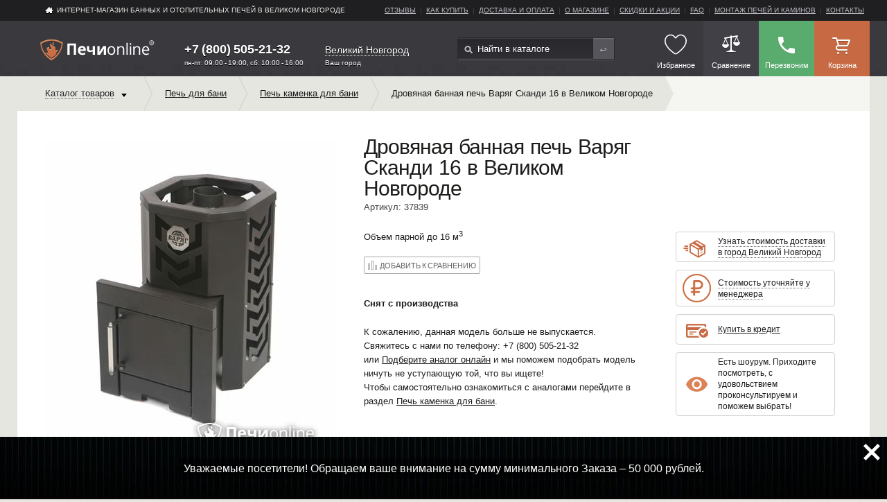

--- FILE ---
content_type: text/html; charset=utf-8
request_url: https://vn.pechi-online.ru/shop/varyag_skandi_16
body_size: 33277
content:
<!DOCTYPE html>
<html xmlns="http://www.w3.org/1999/xhtml" xmlns:xlink="http://www.w3.org/1999/xlink" e-theme-uri="/themes/pechi" class="is-noTouch"><head><meta http-equiv="Content-Type" content="text/html; charset=utf-8">
<meta name="yandex-verification" content="469550d34b25b663" /><script src="https://www.google.com/recaptcha/api.js?render=6LeEkvgmAAAAAOj5S6NlMxHNQbLl5qmbx7uRSbTG"></script><script>
					function captchaSubmit(e, button, tokenId) {
						e.preventDefault();
						grecaptcha.ready(function() {
							grecaptcha
								.execute('6LeEkvgmAAAAAOj5S6NlMxHNQbLl5qmbx7uRSbTG', {action: 'submit'})
								.then(function(token) {
									self.collection[tokenId].setValue(token);
									button.form.dispatchEvent(new Event('submit'));
								});
						});
					}
				</script><title>Дровяная банная печь Варяг Сканди 16 в Великом Новгороде купить в Великом Новгороде ☛ Доставка по всей России ★★★ Интернет-магазин «Печи-Онлайн»</title><meta charset="utf-8" /><meta name="viewport" content="width=device-width, initial-scale=1.0" /><meta name="theme-color" content="#3a393e" /><link rel="manifest" href="/manifest.json" /><link rel="shortcut icon" href="/favicon.ico" type="image/x-icon" /><link rel="apple-touch-icon" sizes="57x57" href="/images/apple-touch-icon-57x57.png" /><link rel="apple-touch-icon" sizes="60x60" href="/images/apple-touch-icon-60x60.png" /><link rel="apple-touch-icon" sizes="72x72" href="/images/apple-touch-icon-72x72.png" /><link rel="apple-touch-icon" sizes="76x76" href="/images/apple-touch-icon-76x76.png" /><link rel="apple-touch-icon" sizes="114x114" href="/images/apple-touch-icon-114x114.png" /><link rel="apple-touch-icon" sizes="120x120" href="/images/apple-touch-icon-120x120.png" /><link rel="apple-touch-icon" sizes="144x144" href="/images/apple-touch-icon-144x144.png" /><link rel="apple-touch-icon" sizes="152x152" href="/images/apple-touch-icon-152x152.png" /><link rel="apple-touch-icon" sizes="180x180" href="/images/apple-touch-icon-180x180.png" /><link rel="icon" type="image/png" href="/images/favicon-16x16.png" sizes="16x16" /><link rel="icon" type="image/png" href="/images/favicon-32x32.png" sizes="32x32" /><link rel="icon" type="image/png" href="/images/favicon-96x96.png" sizes="96x96" /><link rel="icon" type="image/png" href="/images/android-chrome-192x192.png" sizes="192x192" /><meta name="msapplication-square70x70logo" content="/images/smalltile.png" /><meta name="msapplication-square150x150logo" content="/images/mediumtile.png" /><meta name="msapplication-wide310x150logo" content="/images/widetile.png" /><meta name="msapplication-square310x310logo" content="/images/largetile.png" /><meta name="description" content="Дровяная банная печь Варяг Сканди 16 в Великом Новгороде купить в интернет-магазине Печи-Онлайн, Великий Новгород, с возможностью доставки по России. Чтобы заказать дровяная банная печь варяг сканди 16 в великом новгороде c гарантией и монтажом, оставьте заявку или позвоните по телефону: +7 (800) 505-21-32 !
							" /><meta name="keywords" content="Дровяная банная печь Варяг Сканди 16 купить в городе Великом Новгороде" /><meta name="format-detection" content="telephone=no" /><script async="async" type="text/javascript" src="/js/page.js?version=1536161351"></script><script async="async" type="text/javascript" src="/Site.js?version=1536161351"></script><script src="/js/Site/City.js?version=1536161351" type="text/javascript" async="async"></script><link rel="canonical" href="https://vn.pechi-online.ru/shop/varyag_skandi_16" /><script type="text/javascript">
					document.addEventListener("DOMContentLoaded", function() {
						window.DOMIsReady = true;
        
						var setIsTouch = function() {
							window.isTouch = true;
							document.documentElement.classList.remove('is-noTouch');
							document.documentElement.classList.add('is-touch');
						};
						if (640 >= document.documentElement.offsetWidth) {
							setIsTouch();
						} else {
							var fOnTouch = function() {
								setIsTouch();
								document.removeEventListener('touchstart', fOnTouch);
							}
							document.addEventListener('touchstart', fOnTouch);
						}
        
						var fOnLoad = function() {
							if (window.initAdaptiveElements) {
								initAdaptiveElements([1024, 768, 640, 425]);
								addSVG('/images/i.svg');
							} else if (--fOnLoad.counter) {
								setTimeout(fOnLoad, 100);
							}
						};
						fOnLoad.counter = 100;
						fOnLoad();
					});
				</script><link rel="preload" as="font" crossorigin="anonymous" href="/fonts/Material-Design-Iconic-Font.woff2" /><link rel="stylesheet" href="/style.css?version=1536161351" /><link type="text/css" rel="StyleSheet" href="/style-correct.css?version=1536161351" /><link type="text/css" rel="StyleSheet" href="/style-mob.css?version=1536161351" /><link type="text/css" rel="StyleSheet" href="/seo.css?version=1536161351" /><link rel="preconnect" href="https://fonts.googleapis.com/css?family=Open+Sans:300,400,600,700&amp;subset=latin,cyrillic-ext&amp;display=swap" rel1="StyleSheet" type="text/css" /><link type="text/css" rel="StyleSheet" href="/ya_share.css?version=1536161351" /></head><body><div class="page-content"><header class="header"><nav class="header-nav"><div class="_wrap _clfx"><a class="header-home" href="/">ИНТЕРНЕТ-МАГАЗИН БАННЫХ И ОТОПИТЕЛЬНЫХ ПЕЧЕЙ В Великом Новгороде</a><ul class="header-menu _clfx to-move1024" data-to-move="#topMenu-to"><li><a href="/reviews">Отзывы</a></li><li><a href="/how_to_buy">Как купить</a></li><li><a href="/delivery">Доставка и оплата</a></li><li><a href="/about">О магазине</a></li><li><a href="/sale">Скидки и акции</a></li><li><a href="/faq">faq</a></li><li><a href="/montage">Монтаж печей и каминов</a></li><li><a href="/contacts">Контакты</a></li></ul></div></nav><div class="header-main"><div class="_wrap _clfx"><a class="header-logo" href="/"><img src="/images/logo-pechi-r.svg" alt="Печи онлайн - интернет магазин банных и отопительных печей" /></a><div class="header-phone"><a href="tel:+7 (800) 505-21-32 " class="phoneNumber domainId96">+7 (800) 505-21-32 </a><div class="work">пн-пт: 09:00 - 19:00, сб: 10:00 - 16:00</div></div><div class="city"><a onclick="!window.Site || Site.chooseCityModal(this, '90'); return false;" class="dashed">Великий Новгород</a><div class="cityHead">Ваш город</div></div><form action="/shop" class="header-search _clfx"><input type="text" name="query" value="" placeholder="Найти в каталоге" /><input type="submit" value="Найти" /></form><section class="header-links _clfx"><a href="#" class="burgerButton" onclick="!window.Site || Site.showPopup(document.querySelector('#burgerMenu')); return false;"><svg><use xlink:href="#menu.svg"></use></svg><span class="h-link-title">Меню</span></a><a id="likedMenu" class="h-link likedMenu empty" title="Избранное" href="/liked"><span class="icon"><svg><use xlink:href="#heart.svg"></use></svg></span><span class="h-link-title">Избранное</span></a><a id="cmp" class="h-link h-link--deferred" href="/compare" title="Сравнение товаров"><span class="h-link-title">Сравнение</span></a><a id="cmp" class="h-link h-link--call" title="Обратный звонок" onclick="!window.ga || ga('send', 'pageview', '/virtual/zadatvopros/shapka'); !window.Site || Site.showModal('/forms/call.xml', true, this); return false;"><span class="icon"></span><span class="h-link-title">Перезвоним</span></a><a id="bag" class="h-link h-link--basket" href="/order" title="Корзина"><span class="h-link-title">Корзина</span></a></section><div id="burgerMenu" class="burgerMenu"><div class="burgerMenu-close" onclick="!window.Site || Site.showPopup(this.parentNode); return false;"><svg><use xlink:href="#close.svg"></use></svg></div><div class="burgerMenu-cnt"><div class="burgerMenu-cnt-scroll"><div class="burgerMenu-menu"><div class="popup-title">Каталог банных и отопительных печей</div><div id="catMenu-to"></div></div><div class="burgerMenu-menu"><div class="popup-title">Меню сайта</div><div id="topMenu-to"></div></div><div id="subMenu-to" class="to-menu"></div><div id="pageMenu-to" class="to-menu"></div></div></div></div></div></div></header><div class="content _wrap"><div class="breadcrumbs-sorting-wrap _clfx"><noindex><ul class="breadcrumbs _clfx _left" itemscope="itemscope" itemtype="http://schema.org/BreadcrumbList"><li class="breadcrumbs__item breadcrumbs__item--catalog"><span itemscope="itemscope" itemprop="itemListElement" itemtype="http://schema.org/ListItem"><a class="catalog-link" itemprop="item" href="/shop"><span><span itemprop="name">Каталог товаров</span><meta itemprop="position" content="1" /></span></a></span><ul class="catalog-nav--lvl1 to-move1024" data-to-move="#catMenu-to" itemscope="itemscope" itemtype="http://schema.org/SiteNavigationElement"><li><a href="/shop/pechi_dlya_doma" itemprop="url"><span itemprop="name">Отопительные печи для дачи и дома</span></a><ul class="catalog-nav--lvl2"><li><a href="/shop/pechi_burjuiki" itemprop="url"><span itemprop="name">Печи-буржуйки</span></a></li><li><a href="/shop/otopitelno_varochnie_pechi" itemprop="url"><span itemprop="name">Отопительно-варочные печи</span></a></li><li><a href="/shop/pechi_dlitelnogo_gorenija" itemprop="url"><span itemprop="name">Печи длительного горения</span></a></li><li><a href="/shop/portativnie_pechi" itemprop="url"><span itemprop="name">Портативные печи</span></a></li><li><a href="/shop/accessories_dlja_pechej" itemprop="url"><span itemprop="name">Аксессуары и комплектующие для отопительных печей</span></a></li></ul></li><li class="main-nav-item--active"><a href="/shop/pechi_dlya_bani_i_sauny" itemprop="url"><span itemprop="name">Печь для бани</span></a><ul class="catalog-nav--lvl2"><li><a href="/shop/drovyanie_kamenki" itemprop="url"><span itemprop="name">Печь каменка для бани</span></a></li><li><a href="/shop/elektricheskie_pechi_dlya_bani" itemprop="url"><span itemprop="name">Электрокаменки для сауны (электрические печи)</span></a></li><li><a href="/shop/gazovie_pechi_dlya_bani" itemprop="url"><span itemprop="name">Печи для бани на газу</span></a></li><li><a href="/shop/parogeneratory" itemprop="url"><span itemprop="name">Парогенераторы для хамама</span></a></li><li><a href="/shop/pechi_dlya_bani_i_sauny/material_korpusa/chugun" itemprop="url"><span itemprop="name">Чугунные печи для бани</span></a></li><li><a href="/shop/komplektujushhie_dlja_drovjanih_kamenok" itemprop="url"><span itemprop="name">Аксессуары и комплектующие для банных печей</span></a></li></ul></li><li><a href="/shop/kaminy" itemprop="url"><span itemprop="name">Камины</span></a><ul class="catalog-nav--lvl2"><li><a href="/shop/pechi_kaminy" itemprop="url"><span itemprop="name">Печи-камины</span></a></li><li><a href="/shop/kaminnye_topki" itemprop="url"><span itemprop="name">Каминные топки</span></a></li><li><a href="/shop/elektrokamini" itemprop="url"><span itemprop="name">Электрокамины (электрические камины)</span></a></li><li><a href="/shop/bio_kaminy" itemprop="url"><span itemprop="name">Биокамины</span></a></li><li><a href="/shop/oblicovki_dlya_kaminov" itemprop="url"><span itemprop="name">Облицовки для каминов</span></a></li><li><a href="/shop/aks_dlya_kaminov" itemprop="url"><span itemprop="name">Аксессуары и комплектующие  для каминов</span></a></li></ul></li><li><a href="/shop/kotly" itemprop="url"><span itemprop="name">Котлы</span></a><ul class="catalog-nav--lvl2"><li><a href="/shop/kotly/Tip_jenergonositelja/Tverdotoplivnye_kotly" itemprop="url"><span itemprop="name">Твердотопливные</span></a></li><li><a href="/shop/kotly/Tip_jenergonositelja/electricheskie_kotly" itemprop="url"><span itemprop="name">Электрические (Электрокотлы)</span></a></li><li><a href="/shop/kotly/Tip_jenergonositelja/pelletnye_kotly" itemprop="url"><span itemprop="name">Пеллетные</span></a></li><li><a href="/shop/kotly/Tip_jenergonositelja/Kombinirovannye_kotly" itemprop="url"><span itemprop="name">Комбинированные</span></a></li><li><a href="/shop/komplektujushhie_dlja_pechej_i_kotlov" itemprop="url"><span itemprop="name">Аксессуары и комплектующие</span></a></li></ul></li><li><a href="/shop/dimohody" itemprop="url"><span itemprop="name">Дымоходы</span></a><ul class="catalog-nav--lvl2"><li><a href="/shop/dimohody/material_korpusa/chugun" itemprop="url"><span itemprop="name">Чугунные</span></a></li><li><a href="/shop/dimohody/material_korpusa/nerzh_stal" itemprop="url"><span itemprop="name">Из нержавеющей стали</span></a></li><li><a href="/shop/dimohody/material_korpusa/zink" itemprop="url"><span itemprop="name">Оцинкованные</span></a></li><li><a href="/shop/keramicheskie_dymohody" itemprop="url"><span itemprop="name">Керамические дымоходы</span></a></li><li><a href="/shop/dimohody/material_korpusa/emalirovannaja_stal" itemprop="url"><span itemprop="name">Эмалированные</span></a></li><li><a href="/shop/komplektujushie_dlja_dymohodov" itemprop="url"><span itemprop="name">Дымоходные комплектующие</span></a></li></ul></li><li><a href="/shop/grili" itemprop="url"><span itemprop="name">Грили, Барбекю и Мангалы</span></a><ul class="catalog-nav--lvl2"><li><a href="/shop/grili/Tip_topliva/ugoll" itemprop="url"><span itemprop="name">Угольные грили</span></a></li><li><a href="/shop/gazovye-grili" itemprop="url"><span itemprop="name">Газовые грили</span></a></li><li><a href="/shop/koptilni" itemprop="url"><span itemprop="name">Коптильни</span></a></li><li><a href="/shop/chashi_dlja_kostra" itemprop="url"><span itemprop="name">Чаши для костра</span></a></li><li><a href="/shop/tandyiryi" itemprop="url"><span itemprop="name">Тандыры</span></a></li><li><a href="/shop/mangalyi" itemprop="url"><span itemprop="name">Мангалы</span></a></li><li><a href="/shop/keramicheskie-grili" itemprop="url"><span itemprop="name">Керамические грили</span></a></li><li><a href="/shop/vstraivaemye_grili" itemprop="url"><span itemprop="name">Встраиваемые грили</span></a></li><li><a href="/shop/grili_dlya_dachi" itemprop="url"><span itemprop="name">Грили для дачи</span></a></li><li><a href="/shop/grili_dlya_ulitsy" itemprop="url"><span itemprop="name">Грили для улицы</span></a></li><li><a href="/shop/aksessuary_komplektujushhie" itemprop="url"><span itemprop="name">Аксессуары для приготовления на огне</span></a></li></ul></li><li><a href="/shop/vodonagrevateli" itemprop="url"><span itemprop="name">Водонагреватели</span></a><ul class="catalog-nav--lvl2"><li><a href="/shop/accessories_dlja_vodonagrevateley" itemprop="url"><span itemprop="name">Аксессуары и комплектующие  для водонагревателей</span></a></li></ul></li><li><a href="/shop/tovari_dlya_stroitelstva" itemprop="url"><span itemprop="name">Оснащение бань и саун</span></a><ul class="catalog-nav--lvl2"><li><a href="/shop/Teploizoljacija_i_termozashhita" itemprop="url"><span itemprop="name">Теплоизоляция и термозащита для бань и саун</span></a></li><li><a href="/shop/Dveri_v_saunu" itemprop="url"><span itemprop="name">Двери для бани и сауны</span></a></li><li><a href="/shop/Osveshhenie_saun" itemprop="url"><span itemprop="name">Освещение саун</span></a></li><li><a href="/shop/Otdelochnye_materialy" itemprop="url"><span itemprop="name">Отделочные материалы для бани и сауны</span></a></li><li><a href="/shop/Ventiljacija" itemprop="url"><span itemprop="name">Вентиляция для бани</span></a></li></ul></li><li><a href="/shop/oborudovanie_dlya_ban_i_saun" itemprop="url"><span itemprop="name">Oборудование для бань и саун</span></a><ul class="catalog-nav--lvl2"><li><a href="/shop/Infrakrasnye_kabiny" itemprop="url"><span itemprop="name">Инфракрасные кабины</span></a></li><li><a href="/shop/Sauny" itemprop="url"><span itemprop="name">Сауны</span></a></li></ul></li><li><a href="/shop/dopolnitelnye_tovary" itemprop="url"><span itemprop="name">Дополнительные товары</span></a><ul class="catalog-nav--lvl2"><li><a href="/shop/Bondarnye_izdelija" itemprop="url"><span itemprop="name">Бондарные изделия</span></a></li><li><a href="/shop/germetiki" itemprop="url"><span itemprop="name">Герметики</span></a></li><li><a href="/shop/Gimalajskaja-sol" itemprop="url"><span itemprop="name">Гималайская соль</span></a></li><li><a href="/shop/Drova_pellety_toplivo" itemprop="url"><span itemprop="name">Евродрова, пеллеты, топливные брикеты</span></a></li><li><a href="/shop/Zharostojkie_stekla" itemprop="url"><span itemprop="name">Жаростойкие стекла</span></a></li><li><a href="/shop/Bannye_kamni" itemprop="url"><span itemprop="name">Камни для бани</span></a></li><li><a href="/shop/ochistka_dimohodov" itemprop="url"><span itemprop="name">Очистка дымоходов</span></a></li><li><a href="/shop/Podarochnye_sertifikaty" itemprop="url"><span itemprop="name">Подарочные сертификаты</span></a></li><li><a href="/shop/Teplovye_ventiljatory" itemprop="url"><span itemprop="name">Тепловые вентиляторы</span></a></li><li><a href="/shop/Termometry_gigrometry_chasy" itemprop="url"><span itemprop="name">Термогигрометры, часы</span></a></li><li><a href="/shop/shapki_kovriki_rukavicy" itemprop="url"><span itemprop="name">Шапки, рукавицы и коврики для бани</span></a></li></ul></li><li class="catMenu-sale"><a href="/shop/sale"><span>Товары со скидкой</span></a></li></ul></li><li class="breadcrumbsParams"><ul><li class="breadcrumbs__item" itemscope="itemscope" itemprop="itemListElement" itemtype="http://schema.org/ListItem"><a itemprop="item" href="/shop/pechi_dlya_bani_i_sauny"><span><span itemprop="name">Печь для бани</span><meta itemprop="position" content="2" /></span></a></li><li class="breadcrumbs__item"><span itemscope="itemscope" itemprop="itemListElement" itemtype="http://schema.org/ListItem"><a itemprop="item" href="/shop/drovyanie_kamenki"><span><span itemprop="name">Печь каменка для бани</span><meta itemprop="position" content="3" /></span></a></span></li><li class="breadcrumbs__item" itemscope="itemscope" itemprop="itemListElement" itemtype="http://schema.org/ListItem"><a itemprop="item"><span><span itemprop="name">Дровяная банная печь Варяг Сканди 16 в Великом Новгороде</span><meta itemprop="position" content="4" /><meta itemprop="item" content="/shop/varyag_skandi_16" /></span></a></li></ul></li></ul></noindex></div><div class="item-page" itemscope="itemscope" itemtype="http://schema.org/Product"><div class="_clfx"><div class="item-page-photo"><div class="itemBrand"></div><div class="itemPhoto to-move1024" data-to-move="#itemPhoto-to"><a class="item-page-photo__img" onclick="return !window.Site || !!Site.photo.showModal('itemPhotos', '/Site-Items-Item-Photos-Modal/item_id/37839', '23089', this);" onmousedown="return false;"><img loading="lazy" id="itemPhoto" alt="Дровяная банная печь Варяг Сканди 16 в Великом Новгороде" src="/MyWeb-Image/table/item_photos/field/file/content-field/content/content-type-field/type/equality-field/id/equality/23089/max-width/420/max-height/470/no-crop/1/1/Skandi-malenkaya-BEZ-STEKLA-768x838 (1).jpg" itemprop="image" /></a></div></div><div class="item-page-main"><div class="c"><div class="l"><h1 class="item-page-main__head creditgoods" itemprop="name">Дровяная банная печь Варяг Сканди 16 в Великом Новгороде</h1><div class="item-page-main__id">Артикул: 37839</div><div class="item-page-main__info"><div class="item-page-main__about" itemprop="description">Объем парной до 16 м<sup>3</sup></div><noindex><div class="item-page-main__price-wrap _clfx"><div id="compare37839"><a href="/compare/19" class="_btn _btn--item-add2compare" onclick="!window.Site || Site.addCompare(37839, true, this); return false;">Добавить к сравнению</a></div></div><p><b>Снят с производства</b></p><p>К сожалению, данная модель больше не выпускается.<br />Свяжитесь с нами по телефону: <span class="phoneNumber domainId96">+7 (800) 505-21-32 </span><br />или <a onclick="!window.Site || Site.showModal('/forms/feedback-item-disabled.xml', true, this); return false;" href="#">Подберите аналог онлайн</a> и мы поможем подобрать модель ничуть не уступающую той, что вы ищете!<br />Чтобы самостоятельно ознакомиться с аналогами перейдите в раздел <a href="/shop/drovyanie_kamenki">Печь каменка для бани</a>.</p></noindex></div></div><div class="r"><div id="itemPhoto-to"></div><div class="item-page-main__bonuses-wrap _clfx"><div class="item-main-bonus item-main-bonus--1"><a href="/delivery" onclick="return !window.Site || !!Site.showModal('/forms/feedback-item-delivery.xml', true, this);"><span><i>Узнать стоимость доставки<br />в город <span class="itemDeliveryCity">Великий Новгород</span></i></span></a></div><a href="#" class="item-main-bonus to-icon" onclick="return !window.Site || !!Site.showModal('/Site-Present-Modal?id=8', false, this, 640, true);"><span class="icon"><img loading="lazy" src="/MyWeb-Image/table/presents/field/image/content-field/image_content/equality-field/id/equality/8/1/Group 1 (1).png" /></span><span><i>Стоимость уточняйте у менеджера</i></span></a><div class="item-main-bonus item-main-bonus--3"><span><a href="javascript:void (0);" class="gocredit show_rate" data-tpl="Оформить кредит от {rate} ₽/мес"><span>Купить в кредит</span></a></span></div><a class="item-main-bonus to-icon"><span class="icon"></span><span>Есть шоурум. Приходите посмотреть, с удовольствием проконсультируем и поможем выбрать!</span></a></div></div></div><div id="itemLinks-to"></div><section class="item-page-main__tabs tabs-wrap"><ul class="tabs-nav-wrap _clfx"><li id="tab1Menu" class="tab-nav tab-nav--active"><a href="#" onclick="!window.Site || Site.showTad('tab1'); return false;">Характеристики</a></li><li id="tab2Menu" class="tab-nav"><a href="#" onclick="!window.Site || Site.showTad('tab2'); return false;">Доставка</a></li><li id="tab3Menu" class="tab-nav"><a href="#" onclick="!window.ga || ga('send', 'pageview', '/virtual/zadatvopros/kartochka'); !window.Site || Site.showTad('tab3'); return false;">Задать вопрос</a></li></ul><ul class="tabs-content-wrap"><li id="tab1" class="tab-content tab-content--visible"><dl class="item-properties"><dt>Производитель</dt><dd><a class="value valueIcon" href="/brands/Varag" target="_blank"><img loading="lazy" alt="" src="/MyWeb-Image/table/brands/field/logo/content-field/logo_content/content-type-field/logo_type/equality-field/id/equality/686/max-width/190/max-height/58/no-crop/1/1/logo (1).png" /><span>Варяг</span></a></dd><dt>Максимальный объем парной</dt><dd>16 м<sup>3</sup></dd><dt>Диаметр дымохода</dt><dd>115 мм</dd><dt>Ширина</dt><dd>450 мм</dd><dt>Высота</dt><dd>600 мм</dd><dt>Глубина</dt><dd>650 мм</dd><dt>Тип корпуса</dt><dd>Кожух-конвектор</dd><dt>Страна производства</dt><dd>Россия</dd><dt>Тип дверцы</dt><dd>Глухая (без стекла)</dd><dt>Тип каменки</dt><dd>Закрытая</dd><dt>Парогенератор</dt><dd>Есть</dd><dt>Масса</dt><dd>55 кг</dd><dt>Масса камней</dt><dd>80 кг</dd><dt>Топливо</dt><dd>Дрова</dd><dt>Длина бревна</dt><dd>500 мм</dd><dt>Вид топки</dt><dd>Выносная</dd><dt>Материал</dt><dd>Сталь</dd><dt>Толщина стенки</dt><dd>8 мм</dd></dl></li><li id="tab2" class="tab-content"><div class="user-content"><noindex><p>Мы готовы доставить вашу покупку уже на следующий день после оформления заказа, либо в любой другой удобный для вас день.</p>

<p class="h3">Доставка по Великому Новгороду и Свердловской области:</p>

<ul>
<li>При заказе от 50 000 рублей действует бесплатная доставка в пределах Екатеринбурга </li>
<li>При заказе товара общей стоимостью до 50 000 рублей - доставка по Великому Новгороду 990 рублей</li>
<li>Доставка за город рассчитывается исходя из ставки 46 рублей за 1 км удаления от Екатеринбурга</li>
</ul>

<p>*при доставке собственным транспортом возможна оплата при получении заказа.</p>

<p class="h3">Доставка в другие города и регионы РФ, в т.ч. Крым:</p>
<ul>
<li>Мы ежедневно отправляем десятки заказов по России силами наших партнеров</li>
<li>Если в вашем городе нет терминала, мы организуем отправку любой другой транспортной компанией</li>
<li>Даже если в вашем городе вообще нет терминалов транспортных компаний, мы можем отправить заказ до вашего районного центра</li>
</ul>

<p class="h3">Доставка в Казахстан, Беларусь, Киргизию, Армению:</p>
<ul>
<li>Мы вместе с ТК "GTD" постоянно расширяем географию доставок</li>
</ul>
<p>Рассчитать точную стоимость доставки вам поможет наш менеджер при оформлении заказа, просто позвоните или отправьте заявку и мы перезвоним!</p>
<p>Стоимость доставки товаров, для погрузки и разгрузки которых требуется привлечение спецтехники (манипулятор, погрузчик) рассчитывается индивидуально.</p>
<p>Мы всегда согласовываем время и дату доставки. Подробнее о транспортных услугах узнавайте по многоканальному телефону <span class="phoneNumber">8 (800) 505-21-32 </span> </p></noindex></div></li><li id="tab3" class="tab-content"><div class="form" e-module="Site-Feedback-Submit" e-message="&lt;div class='ModalTitle'&gt;Вопрос получен и принят в работу&lt;/div&gt;&lt;p&gt;Мы свяжемся с Вами в течение часа.&lt;br /&gt;Либо в ближайший рабочий день, если сейчас ночь или выходной.&lt;br /&gt;Время работы менеджеров Пн.-Пт. (8:00 - 19:00), Сб. (10:00 - 16:00)&lt;/p&gt;&lt;p&gt;Спасибо за интерес к нам и нашим товарам!&lt;/p&gt;&lt;p&gt;Узнайте о наших &lt;a href='/sale'&gt;Акциях&lt;/a&gt; и &lt;a href='/sale'&gt;Спецпредложениях&lt;/a&gt; прямо сейчас!&lt;/p&gt;" a="Ваш вопрос получен." e-skip-change-test="" e-onsubmit="!window.ga || ga('send', 'pageview', '/virtual/zadatvopros/kartochka/otpravleno');         !self.yaCounter25030718 || yaCounter25030718.reachGoal('SEND_FORM');" e-fields="item_id; name; phone; email; message_text" e-params="item_id; name; phone; email; message_text"><div style="display: none;"><div class="edit" e-id="item_id" style="display: none;">37839</div></div><div class="tab-form"><div class="form-wrap--1"><label for="name">Ваше имя</label><div class="edit" e-id="name" e1-required="" e1-align="bottom" style="display: none;"></div></div><div class="form-wrap--1"><label for="contacts">Телефон*</label><div class="edit" e-id="phone" e-required="" e-type="phone" e1-align="bottom" style="display: none;"></div></div><div class="form-wrap--1" style="display: none"><label for="contacts">Адрес эл. почта</label><div class="edit" e-id="email" e1-required="" e-type="email" e1-align="bottom" style="display: none;"></div></div><div class="form-wrap--1"><label for="message_text">Текст вопроса</label><div class="edit" e-id="message_text" e-multiline="" e1-required="" e-align="bottom" style="display: none;"></div></div><div class="form-wrap--1"><label class="to-check"><input type="checkbox" checked onchange="this.parentNode.parentNode.parentNode.querySelector('.Button').disabled = !this.checked;" /><small> Я согласен на обработку своих персональных данных в соответствии<br />с законом №152-ФЗ "О персональных данных" от 27.07.2006<br />и принимаю условия <a href="/privacy_policy" target="_blank">Политики конфиденциальности</a></small></label></div><div class="modal-purchaseWrap"><div class="button" e-type="submit" e-hold="">Отправить</div><div style="display: none"><button e-type="close" e-hold=""></button></div><span class="sendLabel">Мы свяжемся с вами в течение часа</span></div><label style="margin: 15px 0 0 0;"><small>Ваши данные не попадут третьим лицам и<br />не будут использованы нами для рассылок или в целях,<br />не связанных с вашим вопросом и получением товара.</small></label><div style="width: 20px; height: 20px; background: #eeeeee5c; position: absolute; right: 0" onclick="!window.Site || Site.showModal('/Site-Bug-Modal?item_id=37839', false, this); return false;"></div></div></div></li></ul></section><div class="item-page-main__text user-content"><h3>Описание дровяной печи-каменки Варяг Сканди 16</h3>
<div>Дровяная печь-каменка Варяг Сканди 16 выполнена из стали повышенной прочности 09Г2С, имеет сетку-кожух для камней и закрытую каменку для получения легкого пара.</div>
<h3>Особенности дровяной печи-каменки Варяг Сканди 16</h3>
<div>Стальной кожух-конвектор ускоряет нагревание воздуха в парилке за счет образуемого мощного воздушного потока. Топочная дверка имеет регулировку подачи воздуха. Парогенератор проходит через каменку-трубу, обеспечивая получение мелкодисперсного пара. Глубокая невентилируемая каменка-труба прогревается открытым пламенем для максимального нагрева камней, заложенных в нее и выполняет роль пламегасителя.
<div>Большая масса камней обеспечивает стабильность температуры в парилке и является мощным парогенератором. Длинная колосниковая решетка из массивного литьевого чугуна обеспечивает равномерное и мощное горение дров. Съёмное дно топочной камеры облегчает уход за печью и контроль состояния поддувального пространства.</div>
<h3>Как купить дровяную печь-каменку Варяг Сканди 16</h3>
</div>Банная печь Сканди 16 с максимальным объемом парной 16 м<sup>3</sup> и диаметром дымохода 115 мм можно купить в интернет-магазине Печи-Онлайн в Великом Новгороде с доставкой по всей России. Чтобы оформить заказ по выгодной цене  руб. с гарантией оставьте заявку или позвоните нам по телефону 8 (800) 505-21-32 . Стоимость монтажа уточняйте у менеджера.</div><div id="itemOtherItems-to"></div></div></div></div><div class="models-wrap popCntWrap"><div class="h2"><span>Хиты продаж</span></div><div id="b_popCnt" class="popItems"><ul id="b_popItems" class="models"><li class="models__item" itemscope="itemscope" itemtype="http://schema.org/Product"><a href="/shop/pech_bannaya_gazovaya_tajmyr_(bez_ggu)_antracit" itemprop="url"><span class="models__item__img"><img loading="lazy" alt="Газовая печь для бани TMF Таймыр 2017 Inox БСЭ ЗК антрацит" src="/MyWeb-Image/table/item_photos/field/file/content-field/content/content-type-field/type/equality-field/id/equality/221/width/190/height/240/no-crop/1/1/1.jpg" itemprop="image" /></span><span class="models__item__typeh4">Газовая печь для бани</span><span class="models__item__nameh3" itemprop="name">TMF Таймыр 2017 Inox БСЭ ЗК антрацит</span><span class="models__item__price" itemprop="offers" itemscope="itemscope" itemtype="http://schema.org/Offer"><span class="priceTitle">Цена</span><meta itemprop="priceCurrency" content="RUR" /><span class="models__item__price--new" itemprop="price">35 994 <span class="_rouble" curr="₽"></span></span><span id="itemBuy1258_pop"><span class="_btn _btn--buy" onclick="!window.ga || (ga('send', 'pageview', '/virtual/add_basket/katalog'), ga('send', 'event', 'oformit_zakaz_knopka', 'katalog')); try { rrApi.addToBasket('1258') } catch(e) {}; !window.Site || Site.addItem(1258, 35994); return false;" title="Нажмите чтобы добавить в корзину">Купить</span><span class="_btn _btn--buy _btn--buy2" onclick="try { ga('send', 'pageview', '/virtual/Kupitzaodinclick'); yaCounter25030718.reachGoal('kupit_katalog'); rrApi.addToBasket('1258') } catch(e) {}; !window.Site || Site.byOneClick(1258, 35994); return false;" title="Нажмите чтобы оформить заказ">Купить в 1 клик</span></span><span class="liked itemLiked1258" onclick="!window.Site || Site.addLike('1258', this); return false;"><svg class="add"><use xlink:href="#heartPlus.svg"></use></svg><svg class="remove"><use xlink:href="#heart-select.svg"></use></svg></span></span><span class="models__item__text" itemprop="description">Рассчитана на парилки объёмом – до 18 м<sup>3</sup><br></span></a></li><li class="models__item" itemscope="itemscope" itemtype="http://schema.org/Product"><a href="/shop/chugunnaya_bannaya_pech_gefest_groza_18ms" itemprop="url"><span class="models__item__img"><div class="itemsHit2_wrap"><span class="itemsHit2 new">Новинка</span></div><img loading="lazy" alt="Печь для бани Гефест Чугунная Гроза 18МС" src="/MyWeb-Image/table/item_photos/field/file/content-field/content/content-type-field/type/equality-field/id/equality/23350/width/190/height/240/no-crop/1/1/1.jpg" itemprop="image" /></span><span class="models__item__typeh4">Печь для бани</span><span class="models__item__nameh3" itemprop="name">Гефест Чугунная Гроза 18МС</span><span class="models__item__price" itemprop="offers" itemscope="itemscope" itemtype="http://schema.org/Offer"><span class="priceTitle">Цена</span><meta itemprop="priceCurrency" content="RUR" /><span class="models__item__price--new" itemprop="price">69 920 <span class="_rouble" curr="₽"></span></span><span id="itemBuy16176_pop"><span class="_btn _btn--buy" onclick="!window.ga || (ga('send', 'pageview', '/virtual/add_basket/katalog'), ga('send', 'event', 'oformit_zakaz_knopka', 'katalog')); try { rrApi.addToBasket('16176') } catch(e) {}; !window.Site || Site.addItem(16176, 69920); return false;" title="Нажмите чтобы добавить в корзину">Купить</span><span class="_btn _btn--buy _btn--buy2" onclick="try { ga('send', 'pageview', '/virtual/Kupitzaodinclick'); yaCounter25030718.reachGoal('kupit_katalog'); rrApi.addToBasket('16176') } catch(e) {}; !window.Site || Site.byOneClick(16176, 69920); return false;" title="Нажмите чтобы оформить заказ">Купить в 1 клик</span></span><span class="liked itemLiked16176" onclick="!window.Site || Site.addLike('16176', this); return false;"><svg class="add"><use xlink:href="#heartPlus.svg"></use></svg><svg class="remove"><use xlink:href="#heart-select.svg"></use></svg></span></span><span class="models__item__text" itemprop="description">Чугунная дровяная печь<div>Габариты: 405x341x555 мм</div></span></a></li><li class="models__item" itemscope="itemscope" itemtype="http://schema.org/Product"><a href="/shop/pech_bannaya_nmk_sibir-24_setka_kvadrat_panorama_chugun" itemprop="url"><span class="models__item__img"><img loading="lazy" alt="Печь для бани НМК Сибирь Сибирь-24 панорамная дверца сетка" src="/MyWeb-Image/table/item_photos/field/file/content-field/content/content-type-field/type/equality-field/id/equality/24810/width/190/height/240/no-crop/1/1/1.jpg" itemprop="image" /><div class="imageScroll"><div class="imageScroll-div"><div class="imageScroll-div-i" onmouseover="           this.parentNode.parentNode.querySelectorAll('.imageScroll-points-i.select').forEach(i =&gt; {            i.classList.remove('select');           });           this.parentNode.parentNode.querySelectorAll('.imageScroll-points-i')[0].classList.add('select');           this.parentNode.parentNode.parentNode.querySelector('img').src = '/MyWeb-Image/table/item_photos/field/file/content-field/content/content-type-field/type/equality-field/id/equality/24811/width/190/height/240/no-crop/1/1/1.jpg'"></div><div class="imageScroll-div-i" onmouseover="           this.parentNode.parentNode.querySelectorAll('.imageScroll-points-i.select').forEach(i =&gt; {            i.classList.remove('select');           });           this.parentNode.parentNode.querySelectorAll('.imageScroll-points-i')[1].classList.add('select');           this.parentNode.parentNode.parentNode.querySelector('img').src = '/MyWeb-Image/table/item_photos/field/file/content-field/content/content-type-field/type/equality-field/id/equality/24807/width/190/height/240/no-crop/1/1/1.jpg'"></div><div class="imageScroll-div-i" onmouseover="           this.parentNode.parentNode.querySelectorAll('.imageScroll-points-i.select').forEach(i =&gt; {            i.classList.remove('select');           });           this.parentNode.parentNode.querySelectorAll('.imageScroll-points-i')[2].classList.add('select');           this.parentNode.parentNode.parentNode.querySelector('img').src = '/MyWeb-Image/table/item_photos/field/file/content-field/content/content-type-field/type/equality-field/id/equality/24810/width/190/height/240/no-crop/1/1/1.jpg'"></div><div class="imageScroll-div-i" onmouseover="           this.parentNode.parentNode.querySelectorAll('.imageScroll-points-i.select').forEach(i =&gt; {            i.classList.remove('select');           });           this.parentNode.parentNode.querySelectorAll('.imageScroll-points-i')[3].classList.add('select');           this.parentNode.parentNode.parentNode.querySelector('img').src = '/MyWeb-Image/table/item_photos/field/file/content-field/content/content-type-field/type/equality-field/id/equality/24809/width/190/height/240/no-crop/1/1/1.jpg'"></div><div class="imageScroll-div-i" onmouseover="           this.parentNode.parentNode.querySelectorAll('.imageScroll-points-i.select').forEach(i =&gt; {            i.classList.remove('select');           });           this.parentNode.parentNode.querySelectorAll('.imageScroll-points-i')[4].classList.add('select');           this.parentNode.parentNode.parentNode.querySelector('img').src = '/MyWeb-Image/table/item_photos/field/file/content-field/content/content-type-field/type/equality-field/id/equality/24808/width/190/height/240/no-crop/1/1/1.jpg'"></div></div><div class="imageScroll-points"><div class="imageScroll-points-i select"></div><div class="imageScroll-points-i"></div><div class="imageScroll-points-i"></div><div class="imageScroll-points-i"></div><div class="imageScroll-points-i"></div></div></div></span><span class="models__item__typeh4">Печь для бани</span><span class="models__item__nameh3" itemprop="name">НМК Сибирь Сибирь-24 панорамная дверца сетка</span><span class="models__item__price" itemprop="offers" itemscope="itemscope" itemtype="http://schema.org/Offer"><span class="priceTitle">Цена</span><meta itemprop="priceCurrency" content="RUR" /><span class="models__item__price--new" itemprop="price">57 213 <span class="_rouble" curr="₽"></span></span><span id="itemBuy13064_pop"><span class="_btn _btn--buy" onclick="!window.ga || (ga('send', 'pageview', '/virtual/add_basket/katalog'), ga('send', 'event', 'oformit_zakaz_knopka', 'katalog')); try { rrApi.addToBasket('13064') } catch(e) {}; !window.Site || Site.addItem(13064, 57213); return false;" title="Нажмите чтобы добавить в корзину">Купить</span><span class="_btn _btn--buy _btn--buy2" onclick="try { ga('send', 'pageview', '/virtual/Kupitzaodinclick'); yaCounter25030718.reachGoal('kupit_katalog'); rrApi.addToBasket('13064') } catch(e) {}; !window.Site || Site.byOneClick(13064, 57213); return false;" title="Нажмите чтобы оформить заказ">Купить в 1 клик</span></span><span class="liked itemLiked13064" onclick="!window.Site || Site.addLike('13064', this); return false;"><svg class="add"><use xlink:href="#heartPlus.svg"></use></svg><svg class="remove"><use xlink:href="#heart-select.svg"></use></svg></span></span><span class="models__item__text" itemprop="description"><div>Чугунная дровяная печь</div>
<div>Масса - 116 кг</div>
<div>Масса камней - 180 кг</div>Рассчитана на парилку объемом от 12 до 24 м³</span></a></li><li class="models__item" itemscope="itemscope" itemtype="http://schema.org/Product"><a href="/shop/bannaya_pech_protopi_vulkan_18_s" itemprop="url"><span class="models__item__img models__item__img--new"><img loading="lazy" alt="Дровяная банная печь Протопи Вулкан 18 С" src="/MyWeb-Image/table/item_photos/field/file/content-field/content/content-type-field/type/equality-field/id/equality/8724/width/190/height/240/no-crop/1/1/1.jpg" itemprop="image" /><div class="imageScroll"><div class="imageScroll-div"><div class="imageScroll-div-i" onmouseover="           this.parentNode.parentNode.querySelectorAll('.imageScroll-points-i.select').forEach(i =&gt; {            i.classList.remove('select');           });           this.parentNode.parentNode.querySelectorAll('.imageScroll-points-i')[0].classList.add('select');           this.parentNode.parentNode.parentNode.querySelector('img').src = '/MyWeb-Image/table/item_photos/field/file/content-field/content/content-type-field/type/equality-field/id/equality/8724/width/190/height/240/no-crop/1/1/1.jpg'"></div><div class="imageScroll-div-i" onmouseover="           this.parentNode.parentNode.querySelectorAll('.imageScroll-points-i.select').forEach(i =&gt; {            i.classList.remove('select');           });           this.parentNode.parentNode.querySelectorAll('.imageScroll-points-i')[1].classList.add('select');           this.parentNode.parentNode.parentNode.querySelector('img').src = '/MyWeb-Image/table/item_photos/field/file/content-field/content/content-type-field/type/equality-field/id/equality/8722/width/190/height/240/no-crop/1/1/1.jpg'"></div><div class="imageScroll-div-i" onmouseover="           this.parentNode.parentNode.querySelectorAll('.imageScroll-points-i.select').forEach(i =&gt; {            i.classList.remove('select');           });           this.parentNode.parentNode.querySelectorAll('.imageScroll-points-i')[2].classList.add('select');           this.parentNode.parentNode.parentNode.querySelector('img').src = '/MyWeb-Image/table/item_photos/field/file/content-field/content/content-type-field/type/equality-field/id/equality/8723/width/190/height/240/no-crop/1/1/1.jpg'"></div></div><div class="imageScroll-points"><div class="imageScroll-points-i select"></div><div class="imageScroll-points-i"></div><div class="imageScroll-points-i"></div></div></div></span><span class="models__item__typeh4">Дровяная банная печь</span><span class="models__item__nameh3" itemprop="name">Протопи Вулкан 18 С</span><span class="models__item__price" itemprop="offers" itemscope="itemscope" itemtype="http://schema.org/Offer"><span class="priceTitle">Цена</span><meta itemprop="priceCurrency" content="RUR" /><span class="models__item__price--new" itemprop="price">31 378 <span class="_rouble" curr="₽"></span></span><span id="itemBuy9284_pop"><span class="_btn _btn--buy" onclick="!window.ga || (ga('send', 'pageview', '/virtual/add_basket/katalog'), ga('send', 'event', 'oformit_zakaz_knopka', 'katalog')); try { rrApi.addToBasket('9284') } catch(e) {}; !window.Site || Site.addItem(9284, 31378); return false;" title="Нажмите чтобы добавить в корзину">Купить</span><span class="_btn _btn--buy _btn--buy2" onclick="try { ga('send', 'pageview', '/virtual/Kupitzaodinclick'); yaCounter25030718.reachGoal('kupit_katalog'); rrApi.addToBasket('9284') } catch(e) {}; !window.Site || Site.byOneClick(9284, 31378); return false;" title="Нажмите чтобы оформить заказ">Купить в 1 клик</span></span><span class="liked itemLiked9284" onclick="!window.Site || Site.addLike('9284', this); return false;"><svg class="add"><use xlink:href="#heartPlus.svg"></use></svg><svg class="remove"><use xlink:href="#heart-select.svg"></use></svg></span></span><span class="models__item__text" itemprop="description">Дровяная печь<div>Максимальный объем парной до - 18 м<sup>3</sup>
</div></span></a></li><li class="models__item" itemscope="itemscope" itemtype="http://schema.org/Product"><a href="/shop/pech_bannaya_raduga_pb_33_topka_pod_obkladku_kamnyami_6_mm_prochistnaya_dvercza" itemprop="url"><span class="models__item__img"><img loading="lazy" alt="Печь для бани Радуга ПБ-33, 6 мм прочистная дверца" src="/MyWeb-Image/table/item_photos/field/file/content-field/content/content-type-field/type/equality-field/id/equality/3962/width/190/height/240/no-crop/1/1/1.jpg" itemprop="image" /></span><span class="models__item__typeh4">Печь для бани</span><span class="models__item__nameh3" itemprop="name">Радуга ПБ-33, 6 мм прочистная дверца</span><span class="models__item__price" itemprop="offers" itemscope="itemscope" itemtype="http://schema.org/Offer"><span class="priceTitle">Цена</span><meta itemprop="priceCurrency" content="RUR" /><span class="models__item__price--new" itemprop="price">27 704 <span class="_rouble" curr="₽"></span></span><span id="itemBuy5810_pop"><span class="_btn _btn--buy" onclick="!window.ga || (ga('send', 'pageview', '/virtual/add_basket/katalog'), ga('send', 'event', 'oformit_zakaz_knopka', 'katalog')); try { rrApi.addToBasket('5810') } catch(e) {}; !window.Site || Site.addItem(5810, 27704); return false;" title="Нажмите чтобы добавить в корзину">Купить</span><span class="_btn _btn--buy _btn--buy2" onclick="try { ga('send', 'pageview', '/virtual/Kupitzaodinclick'); yaCounter25030718.reachGoal('kupit_katalog'); rrApi.addToBasket('5810') } catch(e) {}; !window.Site || Site.byOneClick(5810, 27704); return false;" title="Нажмите чтобы оформить заказ">Купить в 1 клик</span></span><span class="liked itemLiked5810" onclick="!window.Site || Site.addLike('5810', this); return false;"><svg class="add"><use xlink:href="#heartPlus.svg"></use></svg><svg class="remove"><use xlink:href="#heart-select.svg"></use></svg></span></span><span class="models__item__text" itemprop="description"><div>Масса - 76 кг</div>Максимальный объём парной –  30 м³</span></a></li><li class="models__item" itemscope="itemscope" itemtype="http://schema.org/Product"><a href="/shop/pb_10" itemprop="url"><span class="models__item__img"><img loading="lazy" alt="Печь для бани Радуга ПБ-10" src="/MyWeb-Image/table/item_photos/field/file/content-field/content/content-type-field/type/equality-field/id/equality/1692/width/190/height/240/no-crop/1/1/1.jpg" itemprop="image" /></span><span class="models__item__typeh4">Печь для бани</span><span class="models__item__nameh3" itemprop="name">Радуга ПБ-10</span><span class="models__item__price" itemprop="offers" itemscope="itemscope" itemtype="http://schema.org/Offer"><span class="priceTitle">Цена</span><meta itemprop="priceCurrency" content="RUR" /><span class="models__item__price--new" itemprop="price">11 292 <span class="_rouble" curr="₽"></span></span><span id="itemBuy3134_pop"><span class="_btn _btn--buy" onclick="!window.ga || (ga('send', 'pageview', '/virtual/add_basket/katalog'), ga('send', 'event', 'oformit_zakaz_knopka', 'katalog')); try { rrApi.addToBasket('3134') } catch(e) {}; !window.Site || Site.addItem(3134, 11292); return false;" title="Нажмите чтобы добавить в корзину">Купить</span><span class="_btn _btn--buy _btn--buy2" onclick="try { ga('send', 'pageview', '/virtual/Kupitzaodinclick'); yaCounter25030718.reachGoal('kupit_katalog'); rrApi.addToBasket('3134') } catch(e) {}; !window.Site || Site.byOneClick(3134, 11292); return false;" title="Нажмите чтобы оформить заказ">Купить в 1 клик</span></span><span class="liked itemLiked3134" onclick="!window.Site || Site.addLike('3134', this); return false;"><svg class="add"><use xlink:href="#heartPlus.svg"></use></svg><svg class="remove"><use xlink:href="#heart-select.svg"></use></svg></span></span><span class="models__item__text" itemprop="description"><div>Дровяная печь</div>
<div>Материал корпуса - конструкционная сталь</div>
<div>Масса - 32 кг</div>Максимальный объём парной - 12 куб м.</span></a></li><li class="models__item" itemscope="itemscope" itemtype="http://schema.org/Product"><a href="/shop/pb_21b_pod_navesnoj_bak_45l" itemprop="url"><span class="models__item__img"><img loading="lazy" alt="Печь для бани Радуга ПБ-21Б под навесной бак 45 л" src="/MyWeb-Image/table/item_photos/field/file/content-field/content/content-type-field/type/equality-field/id/equality/9721/width/190/height/240/no-crop/1/1/1.jpg" itemprop="image" /><div class="imageScroll"><div class="imageScroll-div"><div class="imageScroll-div-i" onmouseover="           this.parentNode.parentNode.querySelectorAll('.imageScroll-points-i.select').forEach(i =&gt; {            i.classList.remove('select');           });           this.parentNode.parentNode.querySelectorAll('.imageScroll-points-i')[0].classList.add('select');           this.parentNode.parentNode.parentNode.querySelector('img').src = '/MyWeb-Image/table/item_photos/field/file/content-field/content/content-type-field/type/equality-field/id/equality/9721/width/190/height/240/no-crop/1/1/1.jpg'"></div><div class="imageScroll-div-i" onmouseover="           this.parentNode.parentNode.querySelectorAll('.imageScroll-points-i.select').forEach(i =&gt; {            i.classList.remove('select');           });           this.parentNode.parentNode.querySelectorAll('.imageScroll-points-i')[1].classList.add('select');           this.parentNode.parentNode.parentNode.querySelector('img').src = '/MyWeb-Image/table/item_photos/field/file/content-field/content/content-type-field/type/equality-field/id/equality/9722/width/190/height/240/no-crop/1/1/1.jpg'"></div></div><div class="imageScroll-points"><div class="imageScroll-points-i select"></div><div class="imageScroll-points-i"></div></div></div></span><span class="models__item__typeh4">Печь для бани</span><span class="models__item__nameh3" itemprop="name">Радуга ПБ-21Б под навесной бак 45 л</span><span class="models__item__price" itemprop="offers" itemscope="itemscope" itemtype="http://schema.org/Offer"><span class="priceTitle">Цена</span><meta itemprop="priceCurrency" content="RUR" /><span class="models__item__price--new" itemprop="price">19 113 <span class="_rouble" curr="₽"></span></span><span id="itemBuy3141_pop"><span class="_btn _btn--buy" onclick="!window.ga || (ga('send', 'pageview', '/virtual/add_basket/katalog'), ga('send', 'event', 'oformit_zakaz_knopka', 'katalog')); try { rrApi.addToBasket('3141') } catch(e) {}; !window.Site || Site.addItem(3141, 19113); return false;" title="Нажмите чтобы добавить в корзину">Купить</span><span class="_btn _btn--buy _btn--buy2" onclick="try { ga('send', 'pageview', '/virtual/Kupitzaodinclick'); yaCounter25030718.reachGoal('kupit_katalog'); rrApi.addToBasket('3141') } catch(e) {}; !window.Site || Site.byOneClick(3141, 19113); return false;" title="Нажмите чтобы оформить заказ">Купить в 1 клик</span></span><span class="liked itemLiked3141" onclick="!window.Site || Site.addLike('3141', this); return false;"><svg class="add"><use xlink:href="#heartPlus.svg"></use></svg><svg class="remove"><use xlink:href="#heart-select.svg"></use></svg></span></span><span class="models__item__text" itemprop="description"><div>Толщина стенки - 4 мм</div>Рассчитана на парную до 22 м<sup>3</sup></span></a></li><li class="models__item" itemscope="itemscope" itemtype="http://schema.org/Product"><a href="/shop/bannaya_pech_berezka_berezka_15" itemprop="url"><span class="models__item__img models__item__img--new"><img loading="lazy" alt="Дровяная банная печь Березка Берёзка 15 ДТ-4 " src="/MyWeb-Image/table/item_photos/field/file/content-field/content/content-type-field/type/equality-field/id/equality/13555/width/190/height/240/no-crop/1/1/1.jpg" itemprop="image" /><div class="imageScroll"><div class="imageScroll-div"><div class="imageScroll-div-i" onmouseover="           this.parentNode.parentNode.querySelectorAll('.imageScroll-points-i.select').forEach(i =&gt; {            i.classList.remove('select');           });           this.parentNode.parentNode.querySelectorAll('.imageScroll-points-i')[0].classList.add('select');           this.parentNode.parentNode.parentNode.querySelector('img').src = '/MyWeb-Image/table/item_photos/field/file/content-field/content/content-type-field/type/equality-field/id/equality/13555/width/190/height/240/no-crop/1/1/1.jpg'"></div><div class="imageScroll-div-i" onmouseover="           this.parentNode.parentNode.querySelectorAll('.imageScroll-points-i.select').forEach(i =&gt; {            i.classList.remove('select');           });           this.parentNode.parentNode.querySelectorAll('.imageScroll-points-i')[1].classList.add('select');           this.parentNode.parentNode.parentNode.querySelector('img').src = '/MyWeb-Image/table/item_photos/field/file/content-field/content/content-type-field/type/equality-field/id/equality/13554/width/190/height/240/no-crop/1/1/1.jpg'"></div></div><div class="imageScroll-points"><div class="imageScroll-points-i select"></div><div class="imageScroll-points-i"></div></div></div></span><span class="models__item__typeh4">Дровяная банная печь</span><span class="models__item__nameh3" itemprop="name">Березка Берёзка 15 ДТ-4 </span><span class="models__item__price" itemprop="offers" itemscope="itemscope" itemtype="http://schema.org/Offer"><span class="priceTitle">Цена</span><meta itemprop="priceCurrency" content="RUR" /><span class="models__item__price--new" itemprop="price">29 899 <span class="_rouble" curr="₽"></span></span><span id="itemBuy4969_pop"><span class="_btn _btn--buy" onclick="!window.ga || (ga('send', 'pageview', '/virtual/add_basket/katalog'), ga('send', 'event', 'oformit_zakaz_knopka', 'katalog')); try { rrApi.addToBasket('4969') } catch(e) {}; !window.Site || Site.addItem(4969, 29898.84); return false;" title="Нажмите чтобы добавить в корзину">Купить</span><span class="_btn _btn--buy _btn--buy2" onclick="try { ga('send', 'pageview', '/virtual/Kupitzaodinclick'); yaCounter25030718.reachGoal('kupit_katalog'); rrApi.addToBasket('4969') } catch(e) {}; !window.Site || Site.byOneClick(4969, 29898.84); return false;" title="Нажмите чтобы оформить заказ">Купить в 1 клик</span></span><span class="liked itemLiked4969" onclick="!window.Site || Site.addLike('4969', this); return false;"><svg class="add"><use xlink:href="#heartPlus.svg"></use></svg><svg class="remove"><use xlink:href="#heart-select.svg"></use></svg></span></span><span class="models__item__text" itemprop="description">Рассчитана на парилки объёмом от 8 до 16 м<sup>3</sup></span></a></li><li class="models__item" itemscope="itemscope" itemtype="http://schema.org/Product"><a href="/shop/pech_bannaya_rus-18_l" itemprop="url"><span class="models__item__img"><img loading="lazy" alt="Дровяная банная печь Теплодар Русь 18 Л" src="/MyWeb-Image/table/item_photos/field/file/content-field/content/content-type-field/type/equality-field/id/equality/21206/width/190/height/240/no-crop/1/1/1.jpg" itemprop="image" /></span><span class="models__item__typeh4">Дровяная банная печь</span><span class="models__item__nameh3" itemprop="name">Теплодар Русь 18 Л</span><span class="models__item__price" itemprop="offers" itemscope="itemscope" itemtype="http://schema.org/Offer"><span class="priceTitle">Цена</span><meta itemprop="priceCurrency" content="RUR" /><span class="models__item__price--new" itemprop="price">30 452 <span class="_rouble" curr="₽"></span></span><span id="itemBuy1298_pop"><span class="_btn _btn--buy" onclick="!window.ga || (ga('send', 'pageview', '/virtual/add_basket/katalog'), ga('send', 'event', 'oformit_zakaz_knopka', 'katalog')); try { rrApi.addToBasket('1298') } catch(e) {}; !window.Site || Site.addItem(1298, 30452); return false;" title="Нажмите чтобы добавить в корзину">Купить</span><span class="_btn _btn--buy _btn--buy2" onclick="try { ga('send', 'pageview', '/virtual/Kupitzaodinclick'); yaCounter25030718.reachGoal('kupit_katalog'); rrApi.addToBasket('1298') } catch(e) {}; !window.Site || Site.byOneClick(1298, 30452); return false;" title="Нажмите чтобы оформить заказ">Купить в 1 клик</span></span><span class="liked itemLiked1298" onclick="!window.Site || Site.addLike('1298', this); return false;"><svg class="add"><use xlink:href="#heartPlus.svg"></use></svg><svg class="remove"><use xlink:href="#heart-select.svg"></use></svg></span></span><span class="models__item__text" itemprop="description">Рассчитана на парилки объёмом – до 18 м<sup>3</sup></span></a></li><li class="models__item" itemscope="itemscope" itemtype="http://schema.org/Product"><a href="/shop/vityaz_18_setchatyj_kozhux_pro" itemprop="url"><span class="models__item__img"><div class="itemsHit2_wrap"><span class="itemsHit2 new">Новинка</span></div><img loading="lazy" alt="Банная печь Березка Витязь 18 (сетчатый кожух) PRO" src="/MyWeb-Image/table/item_photos/field/file/content-field/content/content-type-field/type/equality-field/id/equality/13542/width/190/height/240/no-crop/1/1/1.jpg" itemprop="image" /><div class="imageScroll"><div class="imageScroll-div"><div class="imageScroll-div-i" onmouseover="           this.parentNode.parentNode.querySelectorAll('.imageScroll-points-i.select').forEach(i =&gt; {            i.classList.remove('select');           });           this.parentNode.parentNode.querySelectorAll('.imageScroll-points-i')[0].classList.add('select');           this.parentNode.parentNode.parentNode.querySelector('img').src = '/MyWeb-Image/table/item_photos/field/file/content-field/content/content-type-field/type/equality-field/id/equality/13542/width/190/height/240/no-crop/1/1/1.jpg'"></div><div class="imageScroll-div-i" onmouseover="           this.parentNode.parentNode.querySelectorAll('.imageScroll-points-i.select').forEach(i =&gt; {            i.classList.remove('select');           });           this.parentNode.parentNode.querySelectorAll('.imageScroll-points-i')[1].classList.add('select');           this.parentNode.parentNode.parentNode.querySelector('img').src = '/MyWeb-Image/table/item_photos/field/file/content-field/content/content-type-field/type/equality-field/id/equality/13541/width/190/height/240/no-crop/1/1/1.jpg'"></div></div><div class="imageScroll-points"><div class="imageScroll-points-i select"></div><div class="imageScroll-points-i"></div></div></div></span><span class="models__item__typeh4">Банная печь</span><span class="models__item__nameh3" itemprop="name">Березка Витязь 18 (сетчатый кожух) PRO</span><span class="models__item__price" itemprop="offers" itemscope="itemscope" itemtype="http://schema.org/Offer"><span class="priceTitle">Цена</span><meta itemprop="priceCurrency" content="RUR" /><span class="models__item__price--new" itemprop="price">76 443 <span class="_rouble" curr="₽"></span></span><span id="itemBuy22853_pop"><span class="_btn _btn--buy" onclick="!window.ga || (ga('send', 'pageview', '/virtual/add_basket/katalog'), ga('send', 'event', 'oformit_zakaz_knopka', 'katalog')); try { rrApi.addToBasket('22853') } catch(e) {}; !window.Site || Site.addItem(22853, 76443.1); return false;" title="Нажмите чтобы добавить в корзину">Купить</span><span class="_btn _btn--buy _btn--buy2" onclick="try { ga('send', 'pageview', '/virtual/Kupitzaodinclick'); yaCounter25030718.reachGoal('kupit_katalog'); rrApi.addToBasket('22853') } catch(e) {}; !window.Site || Site.byOneClick(22853, 76443.1); return false;" title="Нажмите чтобы оформить заказ">Купить в 1 клик</span></span><span class="liked itemLiked22853" onclick="!window.Site || Site.addLike('22853', this); return false;"><svg class="add"><use xlink:href="#heartPlus.svg"></use></svg><svg class="remove"><use xlink:href="#heart-select.svg"></use></svg></span></span><span class="models__item__text" itemprop="description">Рассчитана на парилки объемом до 25 м<sup>3</sup></span></a></li></ul></div><nav class="models-nav-wrap"><a href="#" class="models-nav models-nav--back" onclick="!window.Site || Site.scrollPhotos(-1, 0, 'b_popItems', 'b_popCnt', 10); return false;">Назад</a><a href="#" class="models-nav models-nav--next" onclick="!window.Site || Site.scrollPhotos(1, 0, 'b_popItems', 'b_popCnt', 10); return false;">Далее</a></nav></div><div class="benefits-wrap benefits-wrap--2"><div class="benefits-wraph2">10 главных причин заказать печь у нас</div><ul class="benefits"><li class="benefit benefit--1">5527 <a href="/shop/pechi_dlya_doma">печей</a> от 125 производителей</li><li class="benefit benefit--2">Подарок при любой покупке</li><li class="benefit benefit--3">Гарантия лучшей цены 115%</li><li class="benefit benefit--4"><a href="/delivery">Доставка</a> с точностью до часа</li><li class="benefit benefit--5">Бесплатный расчет дымохода</li><li class="benefit benefit--6">Гарантия на все печи до 10 лет</li><li class="benefit benefit--7">6832 довольных клиента с 2009 года</li><li class="benefit benefit--8"><a href="/montage">Монтаж</a> печей и дымоходов</li><li class="benefit benefit--9">Офис продаж в Великом Новгороде</li><li class="benefit benefit--10">Выезд замерщика</li></ul></div><noindex><div class="brands-wrap"><div id="brandsCnt" class="brands"><ul id="brandsItems" itemscope="itemscope" itemprop="itemListElement" itemtype="http://schema.org/ListItem"><li class="brands__item"><a href="/brands/abx" class="brands__item__logo" itemprop="url"><meta itemprop="name" content="ABX" /><img loading="lazy" alt="ABX" src="/MyWeb-Image/table/brands/field/logo/content-field/logo_content/content-type-field/logo_type/equality-field/id/equality/677/max-width/190/max-height/58/no-crop/1/1/ABX.jpg" /></a><div class="brands__item__about">АВХ – надежный и хорошо зарекомендовавший себя производитель отопительных устройств из Чехии. Его линейка насчитывает более 200 разнообразных печей, топок и варочных плит. Но визитной карточкой компании, безусловно, являются печи с кафельной облицовкой. Купить товар данного производителя можно в нашем интернет магазине Печи-онлайн.</div></li><li class="brands__item"><a href="/brands/aston--2" class="brands__item__logo" itemprop="url"><meta itemprop="name" content="Aston" /><img loading="lazy" alt="Aston" src="/MyWeb-Image/table/brands/field/logo/content-field/logo_content/content-type-field/logo_type/equality-field/id/equality/721/max-width/190/max-height/58/no-crop/1/1/logo_white.png" /></a><div class="brands__item__about">Чугунные и стальные печи для вашей бани. ASTON — бренд банных печей для бюджетных парных и бань-бочек. Несмотря на доступную цену, их конструкция очень интересна: они изготовлены из стали повышенной прочности 09Г2С; имеют закрытую каменку для получения легкого пара; это печи-каменки с сеткой-кожухом для камней.</div></li><li class="brands__item"><a href="/brands/bef_home" class="brands__item__logo" itemprop="url"><meta itemprop="name" content="Bef Home" /><img loading="lazy" alt="Bef Home" src="/MyWeb-Image/table/brands/field/logo/content-field/logo_content/content-type-field/logo_type/equality-field/id/equality/676/max-width/190/max-height/58/no-crop/1/1/Bef.jpg" /></a><div class="brands__item__about">Крупный холдинг, который имеет свои представительства по всему миру, в том числе и в странах бывшего Советского Союза. Практически 80% выпускаемых изделий отправляются на экспорт, что говорит о высоком качестве и востребованности. Купить товар данного производителя можно в нашем интернет магазине Печи-онлайн.</div></li><li class="brands__item"><a href="/brands/char-broil" class="brands__item__logo" itemprop="url"><meta itemprop="name" content="Char-Broil" /><img loading="lazy" alt="Char-Broil" src="/MyWeb-Image/table/brands/field/logo/content-field/logo_content/content-type-field/logo_type/equality-field/id/equality/83/max-width/190/max-height/58/no-crop/1/1/char_broil_logo.png" /></a><div class="brands__item__about">Char-Broil - крупнейший и старейший производитель оборудования для приготовления пищи на открытом воздухе: угольных, газовых и электрических грилей и коптилен с 1948.</div></li><li class="brands__item"><a href="/brands/dimplex" class="brands__item__logo" itemprop="url"><meta itemprop="name" content="Dimplex" /><img loading="lazy" alt="Dimplex" src="/MyWeb-Image/table/brands/field/logo/content-field/logo_content/content-type-field/logo_type/equality-field/id/equality/91/max-width/190/max-height/58/no-crop/1/1/Dimplex.png" /></a><div class="brands__item__about">Dimplex - создатель современного электрического камина, фирма гарантирует непревзойденную технологию пламени, разработанную в соответствии с любым стилем или применением. Купить товар данного производителя можно в нашем интернет магазине Печи-онлайн.</div></li><li class="brands__item"><a href="/brands/edilkamin" class="brands__item__logo" itemprop="url"><meta itemprop="name" content="Edilkamin" /><img loading="lazy" alt="Edilkamin" src="/MyWeb-Image/table/brands/field/logo/content-field/logo_content/content-type-field/logo_type/equality-field/id/equality/82/max-width/190/max-height/58/no-crop/1/1/edilkamin_logo.jpg" /></a><div class="brands__item__about">Edilkamin - итальянский производитель печного и отопительного оборудования для домашнего и коммерческого использования. Купить товар данного производителя можно в нашем интернет магазине Печи-онлайн.</div></li><li class="brands__item"><a href="/brands/faci" class="brands__item__logo" itemprop="url"><meta itemprop="name" content="Faci" /><img loading="lazy" alt="Faci" src="/MyWeb-Image/table/brands/field/logo/content-field/logo_content/content-type-field/logo_type/equality-field/id/equality/72/max-width/190/max-height/58/no-crop/1/1/Logo_faci.png" /></a><div class="brands__item__about">Faci (Фачи) - итальянский производитель качественных отопительных котлов на пеллетах для бытового и промышленного использования. Купить товар данного производителя можно в нашем интернет магазине Печи-онлайн.</div></li><li class="brands__item"><a href="/brands/ferguss" class="brands__item__logo" itemprop="url"><meta itemprop="name" content="Ferguss" /><img loading="lazy" alt="Ferguss" src="/MyWeb-Image/table/brands/field/logo/content-field/logo_content/content-type-field/logo_type/equality-field/id/equality/95/max-width/190/max-height/58/no-crop/1/1/FerGuss_logo.jpg" /></a><div class="brands__item__about">Ferguss - сербский производитель печей-каминов и каминных топок. Все оборудование изготавливается из первичного чугунного литья. Купить товар данного производителя можно в нашем интернет магазине Печи-онлайн.</div></li><li class="brands__item"><a href="/brands/firebird" class="brands__item__logo" itemprop="url"><meta itemprop="name" content="Firebird" /><img loading="lazy" alt="Firebird" src="/MyWeb-Image/table/brands/field/logo/content-field/logo_content/content-type-field/logo_type/equality-field/id/equality/42/max-width/190/max-height/58/no-crop/1/1/firebird_logo.jpg" /></a><div class="brands__item__about">Firebird - новый бренд, основанный компанией «БЕЛФОРТ КАМИН». С 2014 года успешно продаёт биокамины, каминные облицовки и биотопливо. Купить товар данного производителя можно в нашем интернет магазине Печи-онлайн.</div></li><li class="brands__item"><a href="/brands/gfs" class="brands__item__logo" itemprop="url"><meta itemprop="name" content="GFS" /><img loading="lazy" alt="GFS" src="/MyWeb-Image/table/brands/field/logo/content-field/logo_content/content-type-field/logo_type/equality-field/id/equality/87/max-width/190/max-height/58/no-crop/1/1/logo_gefest.png" /></a><div class="brands__item__about">GFS - российский производитель чугунных, дровяных печей для бань и саун. Основные направления деятельности — производство газовых, газоэлектрических, электрических плит, встраиваемой техники и воздухоочистителей торговой марки GFS. <br>Купить товар данного производителя можно в нашем интернет магазине Печи-онлайн.<br> </div></li><li class="brands__item"><a href="/brands/grill_d" class="brands__item__logo" itemprop="url"><meta itemprop="name" content="GrillD" /><img loading="lazy" alt="GrillD" src="/MyWeb-Image/table/brands/field/logo/content-field/logo_content/content-type-field/logo_type/equality-field/id/equality/61/max-width/190/max-height/58/no-crop/1/1/logo_grill_d.jpg" /></a><div class="brands__item__about">GrillD (Гриль Д) - отечественный производитель дровяных печей для бань и саун. Продукция не уступает по качеству ведущим европейским производителям, а невысокая цена выгодно отличает на рынке банных печей. Купить товар данного производителя можно в нашем интернет магазине Печи-онлайн.</div></li><li class="brands__item"><a href="/brands/grillver" class="brands__item__logo" itemprop="url"><meta itemprop="name" content="Grillver" /><img loading="lazy" alt="Grillver" src="/MyWeb-Image/table/brands/field/logo/content-field/logo_content/content-type-field/logo_type/equality-field/id/equality/79/max-width/190/max-height/58/no-crop/1/1/Grillver_logo.jpg" /></a><div class="brands__item__about">Grillver - российский производитель мангалов, печей-барбекю и угольных грилей. Первая партия продукции была реализована в 2013 году. Продукция очень разнообразная и функциональная. Купить товар данного производителя можно в нашем интернет магазине Печи-онлайн.</div></li><li class="brands__item"><a href="/brands/harvia" class="brands__item__logo" itemprop="url"><meta itemprop="name" content="Harvia (Харвия)" /><img loading="lazy" alt="Harvia (Харвия)" src="/MyWeb-Image/table/brands/field/logo/content-field/logo_content/content-type-field/logo_type/equality-field/id/equality/9/max-width/190/max-height/58/no-crop/1/1/6.jpg" /></a><div class="brands__item__about">Harvia - один из известнейших производителей оборудования для саун и бань из Финляндии. По прошествии трех поколений смогла занять лидирующие места на рынке и несколько лет является ведущим производителей первоклассного оборудования для спа и саун. Купить товар данного производителя можно в нашем интернет магазине Печи-онлайн.</div></li><li class="brands__item"><a href="/brands/karina" class="brands__item__logo" itemprop="url"><meta itemprop="name" content="Karina" /><img loading="lazy" alt="Karina" src="/MyWeb-Image/table/brands/field/logo/content-field/logo_content/content-type-field/logo_type/equality-field/id/equality/680/max-width/190/max-height/58/no-crop/1/1/Group 3.png" /></a><div class="brands__item__about">Karina - единственный в России бренд по производству электрокаменок с эффектом русской бани и финской сауны. Вы можете найти как комбинированные печи, так и отдельно под каждый вид парения.</div></li><li class="brands__item"><a href="/brands/kaw-met" class="brands__item__logo" itemprop="url"><meta itemprop="name" content="Kaw-met" /><img loading="lazy" alt="Kaw-met" src="/MyWeb-Image/table/brands/field/logo/content-field/logo_content/content-type-field/logo_type/equality-field/id/equality/107/max-width/190/max-height/58/no-crop/1/1/logo.jpg" /></a><div class="brands__item__about">Kaw-met - специализированный литейный завод из Польши, направленный на изготовление чугунных топок, печей-каминов и обогревателей. Оснащенность новейшим оборудованием, в сочетании с системой контроля, позволяет производить изделия высокого класса точности. Купить товар данного производителя можно в нашем интернет магазине Печи-онлайн.</div></li><li class="brands__item"><a href="/brands/kennet" class="brands__item__logo" itemprop="url"><meta itemprop="name" content="Kennet" /><img loading="lazy" alt="Kennet" src="/MyWeb-Image/table/brands/field/logo/content-field/logo_content/content-type-field/logo_type/equality-field/id/equality/720/max-width/190/max-height/58/no-crop/1/1/Кеннет.png" /></a><div class="brands__item__about">Kennet — производитель отопительных приборов и товаров для отдыха.<br>Производство под этим брендом началость в 2019 году с первых банных печей Пропар в городе Туринск Свердловской области.</div></li><li class="brands__item"><a href="/brands/kratki" class="brands__item__logo" itemprop="url"><meta itemprop="name" content="Kratki (Кратки)" /><img loading="lazy" alt="Kratki (Кратки)" src="/MyWeb-Image/table/brands/field/logo/content-field/logo_content/content-type-field/logo_type/equality-field/id/equality/30/max-width/190/max-height/58/no-crop/1/1/kratki_logo.jpg" /></a><div class="brands__item__about">Кратки.пл - Польская компания, которая изготавливает печное и отопительное оборудование с 1998 года. Фирма производит чугунные топки, топки с водяным контуром, печи, каминные решетки, биокамины и широкую гамму аксессуаров. Купить товар данного производителя можно в нашем интернет магазине Печи-онлайн.</div></li><li class="brands__item"><a href="/brands/la_hacienda" class="brands__item__logo" itemprop="url"><meta itemprop="name" content="La Hacienda" /><img loading="lazy" alt="La Hacienda" src="/MyWeb-Image/table/brands/field/logo/content-field/logo_content/content-type-field/logo_type/equality-field/id/equality/121/max-width/190/max-height/58/no-crop/1/1/La Hacienda.jpeg" /></a><div class="brands__item__about">La hacienda - Английская компания, основное направление которой - чаши для костра. Опыт успешного производства насчитывается более 30 лет. Высококачественные товары представлены во всем мире, включая даже Австралию и Новую Зеландию. Купить товар данного производителя можно в нашем интернет магазине Печи-онлайн.</div></li><li class="brands__item"><a href="/brands/lk" class="brands__item__logo" itemprop="url"><meta itemprop="name" content="LK" /><img loading="lazy" alt="LK" src="/MyWeb-Image/table/brands/field/logo/content-field/logo_content/content-type-field/logo_type/equality-field/id/equality/113/max-width/190/max-height/58/no-crop/1/1/LK_logo_Big.jpg" /></a><div class="brands__item__about">LK - производитель каминных топок из чугуна, отличительным чертами которого являются долговечность, устойчивость к перепадам температур и к коррозийному воздействию. Официально начало производства в 1998 году. Купить товар данного производителя можно в нашем интернет магазине Печи-онлайн.</div></li><li class="brands__item"><a href="/brands/mbs" class="brands__item__logo" itemprop="url"><meta itemprop="name" content="MBS" /><img loading="lazy" alt="MBS" src="/MyWeb-Image/table/brands/field/logo/content-field/logo_content/content-type-field/logo_type/equality-field/id/equality/94/max-width/190/max-height/58/no-crop/1/1/MBS_logo.jpg" /></a><div class="brands__item__about">MBS -  Сербский производитель отопительно-варочных печей с плитой и духовым шкафом, и печей-каминов из чугуна и стали. Компания совершенствует продукцию и входит в пятерку лучших мировых производителей отопительной техники. Купить товар данного производителя можно в нашем интернет магазине Печи-онлайн.</div></li><li class="brands__item"><a href="/brands/nordflam" class="brands__item__logo" itemprop="url"><meta itemprop="name" content="Nordflam" /><img loading="lazy" alt="Nordflam" src="/MyWeb-Image/table/brands/field/logo/content-field/logo_content/content-type-field/logo_type/equality-field/id/equality/114/max-width/190/max-height/58/no-crop/1/1/nordflam_bg.png" /></a><div class="brands__item__about">NORDflam - это широкая гамма высококачественного отопительного оборудования, отличающегося современным дизайном, инновационной функциональностью и долговечностью, дополняющего интерьер дома, создающего теплую атмосферу домашнего очага. Купить товар данного производителя можно в нашем интернет магазине Печи-онлайн.</div></li><li class="brands__item"><a href="/brands/Oklahoma_Joes" class="brands__item__logo" itemprop="url"><meta itemprop="name" content="Oklahoma Joes" /><img loading="lazy" alt="Oklahoma Joes" src="/MyWeb-Image/table/brands/field/logo/content-field/logo_content/content-type-field/logo_type/equality-field/id/equality/128/max-width/190/max-height/58/no-crop/1/1/oklahoma joes.jpg" /></a><div class="brands__item__about">Основанная Джо Дэвидсоном компания, уже более 30 лет производит легендарные американские коптильни. На них многократно выигрывались все основные соревнования питмастеров в США, включая Jack Daniels World Championship. Купить товар данного производителя можно в нашем интернет магазине Печи-онлайн.</div></li><li class="brands__item"><a href="/brands/palazzetti" class="brands__item__logo" itemprop="url"><meta itemprop="name" content="Palazzetti (Палаззетти)" /><img loading="lazy" alt="Palazzetti (Палаззетти)" src="/MyWeb-Image/table/brands/field/logo/content-field/logo_content/content-type-field/logo_type/equality-field/id/equality/29/max-width/190/max-height/58/no-crop/1/1/Palazzetti_logo.png" /></a><div class="brands__item__about">Palazzetti - итальянский производитель отопительного, печного оборудования и аксессуаров. Компания была основана в 1954 году ХХ столетия. Чуть больше, чем за полвека, предприятие выросло до одного из самых крупных в Европе, получило репутацию производителя качественных и стильных каминов. Купить товар данного производителя можно в нашем интернет магазине Печи-онлайн.</div></li><li class="brands__item"><a href="/brands/plamen" class="brands__item__logo" itemprop="url"><meta itemprop="name" content="Plamen" /><img loading="lazy" alt="Plamen" src="/MyWeb-Image/table/brands/field/logo/content-field/logo_content/content-type-field/logo_type/equality-field/id/equality/118/max-width/190/max-height/58/no-crop/1/1/plamen_logo.jpg" /></a><div class="brands__item__about">Plamen — это европейский производитель высококачественных печей и топок из чугуна первичного литья. У Plamen есть собственный завод, который оснащен современным оборудованием. Компания предлагает своим покупателям только качественный чугун и изделия из него. Купить товар данного производителя можно в нашем интернет магазине Печи-онлайн.</div></li><li class="brands__item"><a href="/brands/realflame" class="brands__item__logo" itemprop="url"><meta itemprop="name" content="RealFlame" /><img loading="lazy" alt="RealFlame" src="/MyWeb-Image/table/brands/field/logo/content-field/logo_content/content-type-field/logo_type/equality-field/id/equality/111/max-width/190/max-height/58/no-crop/1/1/realflame-logo.png" /></a><div class="brands__item__about">RealFlame - ведущий отечественный производитель и поставщик интерьерных электрокаминов. Основной принцип работы RealFlame — постоянно расширять ассортимент электрокаминов, предлагать отечественные и импортные товары лучшего качества, поддерживать доступные цены и высокий уровень сервиса. Купить товар данного производителя можно в нашем интернет магазине Печи-онлайн.</div></li><li class="brands__item"><a href="/brands/royal_flame" class="brands__item__logo" itemprop="url"><meta itemprop="name" content="Royal Flame" /><img loading="lazy" alt="Royal Flame" src="/MyWeb-Image/table/brands/field/logo/content-field/logo_content/content-type-field/logo_type/equality-field/id/equality/85/max-width/190/max-height/58/no-crop/1/1/Royal_Flame_logo.png" /></a><div class="brands__item__about">Royal Flame – производитель электрических каминов, специального оборудования и аксессуаров для каминов: каминных наборов, дровниц, каминных экранов. Это классические электрические камины, компактные, встраиваемые модели, а также популярный тренд последних лет – линейные очаги. Купить товар данного производителя можно в нашем интернет магазине Печи-онлайн.</div></li><li class="brands__item"><a href="/brands/sawo" class="brands__item__logo" itemprop="url"><meta itemprop="name" content="Sawo (Саво)" /><img loading="lazy" alt="Sawo (Саво)" src="/MyWeb-Image/table/brands/field/logo/content-field/logo_content/content-type-field/logo_type/equality-field/id/equality/44/max-width/190/max-height/58/no-crop/1/1/Sawo_logo.jpg" /></a><div class="brands__item__about">Sawo - финская компания является ведущим мировым производителем саун и оборудования для саун. Успешное производство с 1994 года на фабриках Финляндии, Германии, Австрии и Филиппинах. Продукция включает в себя спектр печей, парогенераторов, аксессуаров для саун, модульных сборных саун. Купить товар данного производителя можно в нашем интернет магазине Печи-онлайн.</div></li><li class="brands__item"><a href="/brands/schiedel" class="brands__item__logo" itemprop="url"><meta itemprop="name" content="Schiedel" /><img loading="lazy" alt="Schiedel" src="/MyWeb-Image/table/brands/field/logo/content-field/logo_content/content-type-field/logo_type/equality-field/id/equality/116/max-width/190/max-height/58/no-crop/1/1/schidel logo.jpg" /></a><div class="brands__item__about">Schiedel – один из ведущий производитель и поставщик дымоходных, печных и вентиляционных решений.  Благодаря использованию высококачественных компонентов и инновационным решениям, компания повышает жизненный комфорт и улучшает качество жизни. Купить товар данного производителя можно в нашем интернет магазине Печи-онлайн.</div></li><li class="brands__item"><a href="/brands/technoceramics" class="brands__item__logo" itemprop="url"><meta itemprop="name" content="technoceramics" /><img loading="lazy" alt="technoceramics" src="/MyWeb-Image/table/brands/field/logo/content-field/logo_content/content-type-field/logo_type/equality-field/id/equality/682/max-width/190/max-height/58/no-crop/1/1/svg_logo-tk-anim.jpg" /></a><div class="brands__item__about">Компания «ТехноКерамика» - российский производитель изделий из шамотной глины: тандыров всех размеров, керамических грилей, камней для выпечки, а также костровых чаш, аксессуаров для грилей и тандыров.</div></li><li class="brands__item"><a href="/brands/thorma" class="brands__item__logo" itemprop="url"><meta itemprop="name" content="Thorma (Торма)" /><img loading="lazy" alt="Thorma (Торма)" src="/MyWeb-Image/table/brands/field/logo/content-field/logo_content/content-type-field/logo_type/equality-field/id/equality/10/max-width/190/max-height/58/no-crop/1/1/logo.png" /></a><div class="brands__item__about">Thorma - отопительное оборудование из Словакии. В производстве отопительных печей, каминов и котлов Торма используются передовые немецкие технологии. На протяжении многих лет продукция демонстрирует  качество, пользуясь спросом у потребителей. Купить товар данного производителя можно в нашем интернет магазине Печи-онлайн.</div></li><li class="brands__item"><a href="/brands/weber" class="brands__item__logo" itemprop="url"><meta itemprop="name" content="Weber" /><img loading="lazy" alt="Weber" src="/MyWeb-Image/table/brands/field/logo/content-field/logo_content/content-type-field/logo_type/equality-field/id/equality/84/max-width/190/max-height/58/no-crop/1/1/grill_weber_logo.png" /></a><div class="brands__item__about">Weber — это крупнейший в мире производитель грилей и синоним высочайшего качества, с самым широким ассортиментом товаров и услуг. Наши представительства есть более чем в 40 странах на всех континентах. И мы с вдохновением продвигаем культуру барбекю по всему свету, каждый день. Купить товар данного производителя можно в нашем интернет магазине Печи-онлайн.</div></li><li class="brands__item"><a href="/brands/woodson" class="brands__item__logo" itemprop="url"><meta itemprop="name" content="Woodson" /><img loading="lazy" alt="Woodson" src="/MyWeb-Image/table/brands/field/logo/content-field/logo_content/content-type-field/logo_type/equality-field/id/equality/684/max-width/190/max-height/58/no-crop/1/1/2030.0x100.png" /></a><div class="brands__item__about">Woodson - производит аксессуары из дерева для бани и сауны. Имея семилетний опыт работы, компания создает эстетически привлекательные и прочные изделия из массива кавказского дуба и липы. В процессе производства не используется клей, лак или краска, что делает продукцию максимально экологичной. Во время банных процедур дерево передает свои полезные свойства воде, не выделяя при этом вредных испарений. Сочетая традиционные и современные техники, Woodson создает комплектующие для бань и саун, отвечающие мировым стандартам качества. Купить товар данного производителя можно в нашем интернет магазине Печи-онлайн.</div></li><li class="brands__item"><a href="/brands/zota" class="brands__item__logo" itemprop="url"><meta itemprop="name" content="Zota (Зота)" /><img loading="lazy" alt="Zota (Зота)" src="/MyWeb-Image/table/brands/field/logo/content-field/logo_content/content-type-field/logo_type/equality-field/id/equality/41/max-width/190/max-height/58/no-crop/1/1/zota_logo.png" /></a><div class="brands__item__about">Zota - российский производитель отопительного оборудования. Компания Зота выпускает электрические и твердотопливные отопительные котлы и водонагреватели.     Высокая энергоэффективность, надежность и простота в эксплуатации – отличительные особенности всех последних разработок завода. Купить товар данного производителя можно в нашем интернет магазине Печи-онлайн.</div></li><li class="brands__item"><a href="/brands/amphora" class="brands__item__logo" itemprop="url"><meta itemprop="name" content="Амфора" /><img loading="lazy" alt="Амфора" src="/MyWeb-Image/table/brands/field/logo/content-field/logo_content/content-type-field/logo_type/equality-field/id/equality/681/max-width/190/max-height/58/no-crop/1/1/logo.png" /></a><div class="brands__item__about">Тандыры «Амфора» предназначены для приготовления (запекания) разнообразных блюд. Например, в керамических тандырах очень удобно готовить запеченное мясо (баранью ногу, в том числе шашлык и птицу), делать множество блюд (мясных, рыбных, овощных, мучных). Помимо сугубо утилитарных свойств, тандыры обладают художественными качествами. Внешнему виду изделий уделяется повышенное внимание: мы украшаем поверхность тандыров рельефными орнаментами и кованными элементами из металла. Именно поэтому тандыры стоит воспринимать не только как удобную и красивую керамическую печь, но и как изысканный и оригинальный элемент экстерьера подарок. Купить товар данного производителя можно в нашем интернет магазине Печи-онлайн.<br><br> </div></li><li class="brands__item"><a href="/brands/ekokamin" class="brands__item__logo" itemprop="url"><meta itemprop="name" content="Бавария (Bavaria)" /><img loading="lazy" alt="Бавария (Bavaria)" src="/MyWeb-Image/table/brands/field/logo/content-field/logo_content/content-type-field/logo_type/equality-field/id/equality/7/max-width/190/max-height/58/no-crop/1/1/EcoKamin.jpg" /></a><div class="brands__item__about">Бавария — печи-камины московской компании ЭКОКАМИН. В линейке представлены модели с духовыми шкафами, плитами, теплообменниками и теплоаккумуляторами. Купить товар данного производителя можно в нашем интернет магазине Печи-онлайн.</div></li><li class="brands__item"><a href="/brands/banniy_expert" class="brands__item__logo" itemprop="url"><meta itemprop="name" content="Банный эксперт" /><img loading="lazy" alt="Банный эксперт" src="/MyWeb-Image/table/brands/field/logo/content-field/logo_content/content-type-field/logo_type/equality-field/id/equality/70/max-width/190/max-height/58/no-crop/1/1/banniy_expert_logo.jpg" /></a><div class="brands__item__about">Банный Эксперт - все для легкого пара. ЭКО аксессуары для бани и сауны. Авторская отделка парных, экспертный монтаж и диагностика печей и дымоходов. На рынке печного оборудования с 2005 года. Купить товар данного производителя можно в нашем интернет магазине Печи-онлайн.</div></li><li class="brands__item"><a href="/brands/berezka" class="brands__item__logo" itemprop="url"><meta itemprop="name" content="Березка" /><img loading="lazy" alt="Березка" src="/MyWeb-Image/table/brands/field/logo/content-field/logo_content/content-type-field/logo_type/equality-field/id/equality/55/max-width/190/max-height/58/no-crop/1/1/pech_berezka_logo.png" /></a><div class="brands__item__about">Березка - Российский производитель банных дровяных печей, отопительных печей и котлов, печного литья и аксессуаров. Купить товар данного производителя можно в нашем интернет магазине Печи-онлайн.</div></li><li class="brands__item"><a href="/brands/vezuviy" class="brands__item__logo" itemprop="url"><meta itemprop="name" content="Везувий" /><img loading="lazy" alt="Везувий" src="/MyWeb-Image/table/brands/field/logo/content-field/logo_content/content-type-field/logo_type/equality-field/id/equality/57/max-width/190/max-height/58/no-crop/1/1/logo_vezuviy.png" /></a><div class="brands__item__about">Везувий - российский производитель банных и отопительных печей, дымоходов, мангалов, печей под казан и кованных аксессуаров для каминов. Компания является ведущим отечественным производителем отопительного оборудования. Купить товар данного производителя можно в нашем интернет магазине Печи-онлайн.</div></li><li class="brands__item"><a href="/brands/vulkan" class="brands__item__logo" itemprop="url"><meta itemprop="name" content="Вулкан (Vulkan)" /><img loading="lazy" alt="Вулкан (Vulkan)" src="/MyWeb-Image/table/brands/field/logo/content-field/logo_content/content-type-field/logo_type/equality-field/id/equality/15/max-width/190/max-height/58/no-crop/1/1/vulkan.jpg" /></a><div class="brands__item__about">Vulkan - завод с 1996 года производит одноименные дымоходы европейского уровня. Качественные, долговечные дымоходы из нержавеющей стали рассчитаны на суровые российские климатические условия эксплуатации. Купить товар данного производителя можно в нашем интернет магазине Печи-онлайн.</div></li><li class="brands__item"><a href="/brands/dyimok" class="brands__item__logo" itemprop="url"><meta itemprop="name" content="Дымок" /><img loading="lazy" alt="Дымок" src="/MyWeb-Image/table/brands/field/logo/content-field/logo_content/content-type-field/logo_type/equality-field/id/equality/21/max-width/190/max-height/58/no-crop/1/1/ff86826f3v.jpg" /></a><div class="brands__item__about">Дымок - Российский производитель дымоходов. Разработан специально для условий эксплуатации в России. Все элементы дымоходов Дымок производятся на самом современном оборудовании и по самым современным технологиям. Купить товар данного производителя можно в нашем интернет магазине Печи-онлайн. Купить товар данного производителя можно в нашем интернет магазине Печи-онлайн.</div></li><li class="brands__item"><a href="/brands/ermak" class="brands__item__logo" itemprop="url"><meta itemprop="name" content="Ермак" /><img loading="lazy" alt="Ермак" src="/MyWeb-Image/table/brands/field/logo/content-field/logo_content/content-type-field/logo_type/equality-field/id/equality/46/max-width/190/max-height/58/no-crop/1/1/logo_ermak.jpg" /></a><div class="brands__item__about">Ермак - Российская компания, которая с 2005 года производит банные печи каменки, газо-дровяные печи для бани, отопительные печи и котлы, водогрейные колонки и аксессуары.</div></li><li class="brands__item"><a href="/brands/easysteam" class="brands__item__logo" itemprop="url"><meta itemprop="name" content="ИзиСтим" /><img loading="lazy" alt="ИзиСтим" src="/MyWeb-Image/table/brands/field/logo/content-field/logo_content/content-type-field/logo_type/equality-field/id/equality/115/max-width/190/max-height/58/no-crop/1/1/logo.jpg" /></a><div class="brands__item__about">ИзиСтим - производитель печей для бань и саун. Компания представляет линейку высокопрочных печей для частного и коммерческого использования. Купить товар данного производителя можно в нашем интернет магазине Печи-онлайн.</div></li><li class="brands__item"><a href="/brands/konvektika" class="brands__item__logo" itemprop="url"><meta itemprop="name" content="Конвектика (Konvektika)" /><img loading="lazy" alt="Конвектика (Konvektika)" src="/MyWeb-Image/table/brands/field/logo/content-field/logo_content/content-type-field/logo_type/equality-field/id/equality/36/max-width/190/max-height/58/no-crop/1/1/logo_konvektika.jpg" /></a><div class="brands__item__about">Конвектика - это отопительные печи для дома, банные печи каменки и водогрейные отопительные котлы. Продукция имеет высокое качество, отличные пользовательские характеристики и пользуется спросом у населения. Купить товар данного производителя можно в нашем интернет магазине Печи-онлайн.</div></li><li class="brands__item"><a href="/brands/koster" class="brands__item__logo" itemprop="url"><meta itemprop="name" content="Костёр" /><img loading="lazy" alt="Костёр" src="/MyWeb-Image/table/brands/field/logo/content-field/logo_content/content-type-field/logo_type/equality-field/id/equality/86/max-width/190/max-height/58/no-crop/1/1/logo_Koster.jpg" /></a><div class="brands__item__about">Костёр - российский производитель печного и отопительного оборудования. Дровяные печи для бани, электрокаменки для саун, отопительные печи и твердотопливные котлы, садовые очаги - костровища, а также комплектующие и аксессуары. Купить товар данного производителя можно в нашем интернет магазине Печи-онлайн.</div></li><li class="brands__item"><a href="/brands/masterpech" class="brands__item__logo" itemprop="url"><meta itemprop="name" content="МастерПечь" /><img loading="lazy" alt="МастерПечь" src="/MyWeb-Image/table/brands/field/logo/content-field/logo_content/content-type-field/logo_type/equality-field/id/equality/75/max-width/190/max-height/58/no-crop/1/1/MasterPech_logo.jpg" /></a><div class="brands__item__about">МастерПечь - международный производитель печей-каминов. Традиционные немецкие печи, основное назначение отопление домов, дач, загородных помещений. Топятся дровыми, пеллетами, топливными брикетами. Так же, эти печи используют для приготовления пищи. Купить товар данного производителя можно в нашем интернет магазине Печи-онлайн.</div></li><li class="brands__item"><a href="/brands/master_flash" class="brands__item__logo" itemprop="url"><meta itemprop="name" content="Мастер Флеш" /><img loading="lazy" alt="Мастер Флеш" src="/MyWeb-Image/table/brands/field/logo/content-field/logo_content/content-type-field/logo_type/equality-field/id/equality/27/max-width/190/max-height/58/no-crop/1/1/masterflash.jpg" /></a><div class="brands__item__about">Кровельные проходки и изоляторы Мастер Флеш подходят для всех типов крыш. Разработаны специально для профилированных материалов. Проходки выполнены из вулканизированной резины EPDM и термосиликона. Мастер Флеши любых цветов и форм. Купить товар данного производителя можно в нашем интернет магазине Печи-онлайн. Купить товар данного производителя можно в нашем интернет магазине Печи-онлайн.</div></li><li class="brands__item"><a href="/brands/nmk_sibir" class="brands__item__logo" itemprop="url"><meta itemprop="name" content="Новосибирская металлургическая компания" /><img loading="lazy" alt="Новосибирская металлургическая компания" src="/MyWeb-Image/table/brands/field/logo/content-field/logo_content/content-type-field/logo_type/equality-field/id/equality/35/max-width/190/max-height/58/no-crop/1/1/logo_sibir.jpg" /></a><div class="brands__item__about">НМК - Новосибирская металлургическая компания производит надежное отопительное оборудование для бань и домов. Высокое качество продукции, широкий модельный ряд и диапазон мощности отопительных котлов и печей каменок удовлетворят запросы любого клиента.</div></li><li class="brands__item"><a href="/brands/ognenniy_kamen" class="brands__item__logo" itemprop="url"><meta itemprop="name" content="Огненный камень" /><img loading="lazy" alt="Огненный камень" src="/MyWeb-Image/table/brands/field/logo/content-field/logo_content/content-type-field/logo_type/equality-field/id/equality/89/max-width/190/max-height/58/no-crop/1/1/Ognenniy_kamen_logo.png" /></a><div class="brands__item__about">Огненный Камень — ведущий производитель камней и аксессуаров для бань и саун. Мы одними из первых начали развивать это направление в России, и в данный момент имеем широкую линейку камня - от бюджетного до премиального. Купить товар данного производителя можно в нашем интернет магазине Печи-онлайн.</div></li><li class="brands__item"><a href="/brands/politeh" class="brands__item__logo" itemprop="url"><meta itemprop="name" content="Политех (Politeh)" /><img loading="lazy" alt="Политех (Politeh)" src="/MyWeb-Image/table/brands/field/logo/content-field/logo_content/content-type-field/logo_type/equality-field/id/equality/33/max-width/190/max-height/58/no-crop/1/1/logo_politech.png" /></a><div class="brands__item__about">Политех -  Российский производитель отопительного оборудования - электрических конвекторов, банных электрокаменок и пультов управления к ним. Купить товар данного производителя можно в нашем интернет магазине Печи-онлайн.</div></li><li class="brands__item"><a href="/brands/protopi" class="brands__item__logo" itemprop="url"><meta itemprop="name" content="Протопи" /><img loading="lazy" alt="Протопи" src="/MyWeb-Image/table/brands/field/logo/content-field/logo_content/content-type-field/logo_type/equality-field/id/equality/63/max-width/190/max-height/58/no-crop/1/1/Protopi_logo.jpg" /></a><div class="brands__item__about">Протопи - крупнейший производитель отопительного оборудования на Урале и в России. Большой ассортимент, приятные цены и первоклассный сервис. Купить товар данного производителя можно в нашем интернет магазине Печи-онлайн.</div></li><li class="brands__item"><a href="/brands/raduga" class="brands__item__logo" itemprop="url"><meta itemprop="name" content="Радуга" /><img loading="lazy" alt="Радуга" src="/MyWeb-Image/table/brands/field/logo/content-field/logo_content/content-type-field/logo_type/equality-field/id/equality/34/max-width/190/max-height/58/no-crop/1/1/logo.png" /></a><div class="brands__item__about">Радуга - Российский производитель отопительных печей, отопительных котлов и банных печей-каменок из города Кирова.</div></li><li class="brands__item"><a href="/brands/sabantui" class="brands__item__logo" itemprop="url"><meta itemprop="name" content="Сабантуй" /><img loading="lazy" alt="Сабантуй" src="/MyWeb-Image/table/brands/field/logo/content-field/logo_content/content-type-field/logo_type/equality-field/id/equality/71/max-width/190/max-height/58/no-crop/1/1/Sabantuy_logotip.png" /></a><div class="brands__item__about">Сабантуй - уфимский производитель классических банных печей для настоящей русской парной. Купить товар данного производителя можно в нашем интернет магазине Печи-онлайн.</div></li><li class="brands__item"><a href="/brands/start" class="brands__item__logo" itemprop="url"><meta itemprop="name" content="Старт" /><img loading="lazy" alt="Старт" src="/MyWeb-Image/table/brands/field/logo/content-field/logo_content/content-type-field/logo_type/equality-field/id/equality/719/max-width/190/max-height/58/no-crop/1/1/start.png" /></a><div class="brands__item__about">Компания «Отопительные котлы "СТАРТ"» является производителем высокоэффективных котлов отопления под маркой «СТАРТ». Стоит отметить, что изготовлены они по уникальной технологии, которая была запатентована. Котлы «СТАРТ» нашли применение не только в домах, на производствах, но и у аграриев, которые обогревают теплицы при помощи высокоэффективных и экономичных моделей котлов «СТАРТ».</div></li><li class="brands__item"><a href="/brands/teplogarant" class="brands__item__logo" itemprop="url"><meta itemprop="name" content="ТеплоГарант" /><img loading="lazy" alt="ТеплоГарант" src="/MyWeb-Image/table/brands/field/logo/content-field/logo_content/content-type-field/logo_type/equality-field/id/equality/106/max-width/190/max-height/58/no-crop/1/1/170201_1.jpg" /></a><div class="brands__item__about">ТеплоГарант - российский завод производитель отопительных пиролизных котлов и котельного оборудования.  "Буржуй-К" - зарегистрированный товарный знак завода "ТеплоГарант". Купить товар данного производителя можно в нашем интернет магазине Печи-онлайн.</div></li><li class="brands__item"><a href="/brands/teplodar" class="brands__item__logo" itemprop="url"><meta itemprop="name" content="Теплодар (Teplodar)" /><img loading="lazy" alt="Теплодар (Teplodar)" src="/MyWeb-Image/table/brands/field/logo/content-field/logo_content/content-type-field/logo_type/equality-field/id/equality/8/max-width/190/max-height/58/no-crop/1/1/Teplodar logo.png" /></a><div class="brands__item__about">Теплодар - производитель печного оборудования из Новосибирска. В линейках производителя представлены банные, отопительные печи, котлы и камины. Купить товар данного производителя можно в нашем интернет магазине Печи-онлайн.</div></li><li class="brands__item"><a href="/brands/termokraft" class="brands__item__logo" itemprop="url"><meta itemprop="name" content="Термокрафт" /><img loading="lazy" alt="Термокрафт" src="/MyWeb-Image/table/brands/field/logo/content-field/logo_content/content-type-field/logo_type/equality-field/id/equality/65/max-width/190/max-height/58/no-crop/1/1/logo_termokraft.jpg" /></a><div class="brands__item__about">Термокрафт - российский производитель печного и котельного оборудования. Компания была основана в 2009 году в Новосибирске. Купить товар данного производителя можно в нашем интернет магазине Печи-онлайн.</div></li><li class="brands__item"><a href="/brands/termofor" class="brands__item__logo" itemprop="url"><meta itemprop="name" content="ТМФ" /><img loading="lazy" alt="ТМФ" src="/MyWeb-Image/table/brands/field/logo/content-field/logo_content/content-type-field/logo_type/equality-field/id/equality/1/max-width/190/max-height/58/no-crop/1/1/tmf-logo.png" /></a><div class="brands__item__about">ТМФ (TMF) — российский производитель банных печей, отопительных воздухогрейных котлов и печей, портативных печей и каминов. Волна успеха банных печей TMF прокатилась от Москвы до самых до окраин и закономерно перевалила через государственные и языковые барьеры с соседними странами. Купить товар данного производителя можно в нашем интернет магазине Печи-онлайн.</div></li><li class="brands__item"><a href="/brands/trayan" class="brands__item__logo" itemprop="url"><meta itemprop="name" content="Траян" /><img loading="lazy" alt="Траян" src="/MyWeb-Image/table/brands/field/logo/content-field/logo_content/content-type-field/logo_type/equality-field/id/equality/67/max-width/190/max-height/58/no-crop/1/1/Trayan_logo.png" /></a><div class="brands__item__about">Траян - Росийсская компания Траян зарекомендовала себя, как надежного и профессионального производителя отопительных систем. При производстве используются только качественные материалы: прочную сталь, хорошую теплоизоляцию и другие составляющие высокого качества. Купить товар данного производителя можно в нашем интернет магазине Печи-онлайн.</div></li><li class="brands__item"><a href="/brands/uzpo" class="brands__item__logo" itemprop="url"><meta itemprop="name" content="УЗПО" /><img loading="lazy" alt="УЗПО" src="/MyWeb-Image/table/brands/field/logo/content-field/logo_content/content-type-field/logo_type/equality-field/id/equality/50/max-width/190/max-height/58/no-crop/1/1/UZPO_logo.png" /></a><div class="brands__item__about">Уральский завод печного оборудования - отечественный производитель отопительного и банного oборудования, oснащенный сoвременным oборудованием и выпуcкающий ширoкую линeйку прoдукции. Купить товар данного производителя можно в нашем интернет магазине Печи-онлайн.</div></li><li class="brands__item"><a href="/brands/umk" class="brands__item__logo" itemprop="url"><meta itemprop="name" content="УМК" /><img loading="lazy" alt="УМК" src="/MyWeb-Image/table/brands/field/logo/content-field/logo_content/content-type-field/logo_type/equality-field/id/equality/16/max-width/190/max-height/58/no-crop/1/1/763611.jpeg" /></a><div class="brands__item__about">УМК - молодая, динамично развивающаяся компания.<br>С 2007 года открыто производство по современным технологиям  элементов модульных систем дымоходов и баков для воды из нержавеющих сталей. Купить товар данного производителя можно в нашем интернет магазине Печи-онлайн.</div></li><li class="brands__item"><a href="/brands/ural_mikma_term" class="brands__item__logo" itemprop="url"><meta itemprop="name" content="Урал-Микма-Терм (УМТ)" /><img loading="lazy" alt="Урал-Микма-Терм (УМТ)" src="/MyWeb-Image/table/brands/field/logo/content-field/logo_content/content-type-field/logo_type/equality-field/id/equality/53/max-width/190/max-height/58/no-crop/1/1/UMT_logo.jpg" /></a><div class="brands__item__about">Урал-Микма-Терм (УМТ) - Российский производитель электротехнического оборудования. Компания выпускает электрические печи для бани и сауны, электрокотлы бытового назначения и широкий ассортимент ТЭН. Купить товар данного производителя можно в нашем интернет магазине Печи-онлайн.</div></li><li class="brands__item"><a href="/brands/uralskii_kamen" class="brands__item__logo" itemprop="url"><meta itemprop="name" content="Уральский камень" /><img loading="lazy" alt="Уральский камень" src="/MyWeb-Image/table/brands/field/logo/content-field/logo_content/content-type-field/logo_type/equality-field/id/equality/24/max-width/190/max-height/58/no-crop/1/1/uralskii_kamen.jpg" /></a><div class="brands__item__about">Уральский камень для банных печей от производителя и по приемлемым ценам. На сегодняшний день компания Уральский камень прекратила свою деятельность. Купить товар данного производителя можно в нашем интернет магазине Печи-онлайн.</div></li><li class="brands__item"><a href="/brands/feringer" class="brands__item__logo" itemprop="url"><meta itemprop="name" content="Ферингер" /><img loading="lazy" alt="Ферингер" src="/MyWeb-Image/table/brands/field/logo/content-field/logo_content/content-type-field/logo_type/equality-field/id/equality/19/max-width/190/max-height/58/no-crop/1/1/feringer.png" /></a><div class="brands__item__about">Ферингер - российский производитель печей для русских бань и финских саун, облицованных натуральным камнем, а так-же отопительно-варочных печей для дома. Купить товар данного производителя можно в нашем интернет магазине Печи-онлайн.</div></li><li class="brands__item"><a href="/brands/ferrum" class="brands__item__logo" itemprop="url"><meta itemprop="name" content="Феррум (Ferrum)" /><img loading="lazy" alt="Феррум (Ferrum)" src="/MyWeb-Image/table/brands/field/logo/content-field/logo_content/content-type-field/logo_type/equality-field/id/equality/14/max-width/190/max-height/58/no-crop/1/1/logo.png" /></a><div class="brands__item__about">Ferrum - известный российский производитель дымоходов, существующий на рынке с 2003 года. Используются при установке котлов, каминов, банных и отопительных печей. Купить товар данного производителя можно в нашем интернет магазине Печи-онлайн.</div></li><li class="brands__item"><a href="/brands/ecolife" class="brands__item__logo" itemprop="url"><meta itemprop="name" content="ЭкоЛайф" /><img loading="lazy" alt="ЭкоЛайф" src="/MyWeb-Image/table/brands/field/logo/content-field/logo_content/content-type-field/logo_type/equality-field/id/equality/99/max-width/190/max-height/58/no-crop/1/1/EcoLife_logo.png" /></a><div class="brands__item__about">ЭкоЛайф (EcoLife) - это новосибирский производитель биокаминов, фитобочек, купелей и японских бань. Купить товар данного производителя можно в нашем интернет магазине Печи-онлайн.</div></li><li class="brands__item"><a href="/brands/etna" class="brands__item__logo" itemprop="url"><meta itemprop="name" content="Этна" /><img loading="lazy" alt="Этна" src="/MyWeb-Image/table/brands/field/logo/content-field/logo_content/content-type-field/logo_type/equality-field/id/equality/88/max-width/190/max-height/58/no-crop/1/1/Logo_Etna.jpg" /></a><div class="brands__item__about">Этна (Etna) - российский производитель чугунных банных печей и печей-каминов для дома. Купить товар данного производителя можно в нашем интернет магазине Печи-онлайн.</div></li></ul></div><nav class="brands-nav-wrap"><a href="#" class="brands-nav brands-nav--back" onclick="!window.Site || Site.scrollPhotos(-1, 0, 'brandsItems', 'brandsCnt', 10); return false;">Назад</a><a href="#" class="brands-nav brands-nav--next" onclick="!window.Site || Site.scrollPhotos(1, 0, 'brandsItems', 'brandsCnt', 10); return false;">Далее</a></nav></div></noindex><div class="reviewsInfo"><div class="reviewsInfo-i reviewsInfo-title">Отзывы наших клиентов</div><div class="reviewsInfo-cnt"><div class="reviewsInfo-i"><a href="/reviews" href1="https://www.google.com/search?q=google+pechi-online+jnpsds&amp;oq=google+pechi-online+jnpsds&amp;aqs=chrome..69i57j69i64.9807j0j7&amp;sourceid=chrome&amp;ie=UTF-8#lrd=0x43c16eed92e663bf:0x5fd66f4df6f329bc,1,,," target="_blank"><span class="reviewsInfo-i-title">Читать на:</span><img src="/images/reviews-google.png" alt="google" /></a></div><div class="reviewsInfo-i"><a href="/reviews" href1="https://market.yandex.ru/shop--pechi-onlain/263001/reviews" target="_blank"><span class="reviewsInfo-i-title">Читать на:</span><img src="/images/reviews-yandex.png" alt="yandex" /></a></div><div class="reviewsInfo-i"><a href="/reviews" href1="https://ekaterinburg.flamp.ru/firm/pechi_onlajjn_torgovaya_kompaniya-70000001007476117" target="_blank"><span class="reviewsInfo-i-title">Читать на:</span><img src="/images/reviews-flamp.png" alt="flamp" /></a></div></div></div><nav class="footer-catalog-wrap"><div class="_clfx"><ul class="footer-catalog--lvl1"><li><div class="footer-catalog--lvl1h3"><a href="/shop/pechi_dlya_doma">Отопительные печи для дачи и дома</a></div><ul class="footer-catalog--lvl2"><li><a href="/shop/pechi_burjuiki">Печи-буржуйки</a></li><li><a href="/shop/otopitelno_varochnie_pechi">Отопительно-варочные печи</a></li><li><a href="/shop/pechi_dlitelnogo_gorenija">Печи длительного горения</a></li><li><a href="/shop/portativnie_pechi">Портативные печи</a></li><li><a href="/shop/accessories_dlja_pechej">Аксессуары и комплектующие для отопительных печей</a></li></ul></li></ul><ul class="footer-catalog--lvl1"><li><div class="footer-catalog--lvl1h3"><a href="/shop/pechi_dlya_bani_i_sauny">Печь для бани</a></div><ul class="footer-catalog--lvl2"><li><a href="/shop/drovyanie_kamenki">Печь каменка для бани</a></li><li><a href="/shop/elektricheskie_pechi_dlya_bani">Электрокаменки для сауны (электрические печи)</a></li><li><a href="/shop/gazovie_pechi_dlya_bani">Печи для бани на газу</a></li><li><a href="/shop/parogeneratory">Парогенераторы для хамама</a></li><li><a href="/shop/pechi_dlya_bani_i_sauny/material_korpusa/chugun">Чугунные печи для бани</a></li><li><a href="/shop/komplektujushhie_dlja_drovjanih_kamenok">Аксессуары и комплектующие для банных печей</a></li></ul></li></ul><ul class="footer-catalog--lvl1"><li><div class="footer-catalog--lvl1h3"><a href="/shop/kaminy">Камины</a></div><ul class="footer-catalog--lvl2"><li><a href="/shop/pechi_kaminy">Печи-камины</a></li><li><a href="/shop/kaminnye_topki">Каминные топки</a></li><li><a href="/shop/elektrokamini">Электрокамины (электрические камины)</a></li><li><a href="/shop/bio_kaminy">Биокамины</a></li><li><a href="/shop/oblicovki_dlya_kaminov">Облицовки для каминов</a></li><li><a href="/shop/aks_dlya_kaminov">Аксессуары и комплектующие  для каминов</a></li></ul></li></ul><ul class="footer-catalog--lvl1"><li><div class="footer-catalog--lvl1h3"><a href="/shop/kotly">Котлы</a></div><ul class="footer-catalog--lvl2"><li><a href="/shop/kotly/Tip_jenergonositelja/Tverdotoplivnye_kotly">Твердотопливные</a></li><li><a href="/shop/kotly/Tip_jenergonositelja/electricheskie_kotly">Электрические (Электрокотлы)</a></li><li><a href="/shop/kotly/Tip_jenergonositelja/pelletnye_kotly">Пеллетные</a></li><li><a href="/shop/kotly/Tip_jenergonositelja/Kombinirovannye_kotly">Комбинированные</a></li><li><a href="/shop/komplektujushhie_dlja_pechej_i_kotlov">Аксессуары и комплектующие</a></li><li><a href="/shop/kotly/Tip_jenergonositelja/Tverdotoplivnye_kotly">Твердотопливные котлы</a></li><li><a href="/shop/kotly/Tip_jenergonositelja/electricheskie_kotly">Электрические котлы</a></li><li><a href="/shop/kotly/Tip_jenergonositelja/Kombinirovannye_kotly">Комбинированные котлы</a></li><li><a href="/shop/kotly/Tip_jenergonositelja/pelletnye_kotly">Пеллетные котлы</a></li><li><a href="/shop/kotly/Tip_jenergonositelja/piroliz">Пиролизные котлы</a></li></ul></li></ul><ul class="footer-catalog--lvl1"><li><div class="footer-catalog--lvl1h3"><a href="/shop/dimohody">Дымоходы</a></div><ul class="footer-catalog--lvl2"><li><a href="/shop/dimohody/material_korpusa/chugun">Чугунные</a></li><li><a href="/shop/dimohody/material_korpusa/nerzh_stal">Из нержавеющей стали</a></li><li><a href="/shop/dimohody/material_korpusa/zink">Оцинкованные</a></li><li><a href="/shop/keramicheskie_dymohody">Керамические дымоходы</a></li><li><a href="/shop/dimohody/material_korpusa/emalirovannaja_stal">Эмалированные</a></li><li><a href="/shop/komplektujushie_dlja_dymohodov">Дымоходные комплектующие</a></li><li><a href="/shop/dimohody/tip_jelementa/gotovie_komplekty">Готовые комплекты</a></li></ul></li></ul><ul class="footer-catalog--lvl1"><li><div class="footer-catalog--lvl1h3"><a href="/shop/grili">Грили, Барбекю и Мангалы</a></div><ul class="footer-catalog--lvl2"><li><a href="/shop/grili/Tip_topliva/ugoll">Угольные грили</a></li><li><a href="/shop/gazovye-grili">Газовые грили</a></li><li><a href="/shop/koptilni">Коптильни</a></li><li><a href="/shop/chashi_dlja_kostra">Чаши для костра</a></li><li><a href="/shop/tandyiryi">Тандыры</a></li><li><a href="/shop/mangalyi">Мангалы</a></li><li><a href="/shop/keramicheskie-grili">Керамические грили</a></li><li><a href="/shop/vstraivaemye_grili">Встраиваемые грили</a></li><li><a href="/shop/grili_dlya_dachi">Грили для дачи</a></li><li><a href="/shop/grili_dlya_ulitsy">Грили для улицы</a></li><li><a href="/shop/aksessuary_komplektujushhie">Аксессуары для приготовления на огне</a></li></ul></li></ul><ul class="footer-catalog--lvl1"><li><div class="footer-catalog--lvl1h3"><a href="/shop/vodonagrevateli">Водонагреватели</a></div><ul class="footer-catalog--lvl2"><li><a href="/shop/accessories_dlja_vodonagrevateley">Аксессуары и комплектующие  для водонагревателей</a></li><li><a href="/shop/vodonagrevateli/tip_vodonagrevatelya/nakopitelniy">Накопительные водонагреватели</a></li><li><a href="/shop/vodonagrevateli/tip_vodonagrevatelya/protochnie">Проточные водонагреватели</a></li></ul></li></ul><ul class="footer-catalog--lvl1"><li><div class="footer-catalog--lvl1h3"><a href="/shop/tovari_dlya_stroitelstva">Оснащение бань и саун</a></div><ul class="footer-catalog--lvl2"><li><a href="/shop/Teploizoljacija_i_termozashhita">Теплоизоляция и термозащита для бань и саун</a></li><li><a href="/shop/Dveri_v_saunu">Двери для бани и сауны</a></li><li><a href="/shop/Osveshhenie_saun">Освещение саун</a></li><li><a href="/shop/Otdelochnye_materialy">Отделочные материалы для бани и сауны</a></li><li><a href="/shop/Ventiljacija">Вентиляция для бани</a></li></ul></li></ul><ul class="footer-catalog--lvl1"><li><div class="footer-catalog--lvl1h3"><a href="/shop/oborudovanie_dlya_ban_i_saun">Oборудование для бань и саун</a></div><ul class="footer-catalog--lvl2"><li><a href="/shop/Infrakrasnye_kabiny">Инфракрасные кабины</a></li><li><a href="/shop/Sauny">Сауны</a></li></ul></li></ul><ul class="footer-catalog--lvl1"><li><div class="footer-catalog--lvl1h3"><a href="/shop/dopolnitelnye_tovary">Дополнительные товары</a></div><ul class="footer-catalog--lvl2"><li><a href="/shop/Bondarnye_izdelija">Бондарные изделия</a></li><li><a href="/shop/germetiki">Герметики</a></li><li><a href="/shop/Gimalajskaja-sol">Гималайская соль</a></li><li><a href="/shop/Drova_pellety_toplivo">Евродрова, пеллеты, топливные брикеты</a></li><li><a href="/shop/Zharostojkie_stekla">Жаростойкие стекла</a></li><li><a href="/shop/Bannye_kamni">Камни для бани</a></li><li><a href="/shop/ochistka_dimohodov">Очистка дымоходов</a></li><li><a href="/shop/Podarochnye_sertifikaty">Подарочные сертификаты</a></li><li><a href="/shop/Teplovye_ventiljatory">Тепловые вентиляторы</a></li><li><a href="/shop/Termometry_gigrometry_chasy">Термогигрометры, часы</a></li><li><a href="/shop/shapki_kovriki_rukavicy">Шапки, рукавицы и коврики для бани</a></li></ul></li></ul></div></nav></div></div><footer class="footer _wrap"><nav class="footer-menu-wrap"><ul class="footer-menu _clfx"><li><a href="/reviews">Отзывы</a></li><li><a href="/brands">Производители</a></li><li><a href="/how_to_buy">Как купить</a></li><li><a href="/delivery">Доставка и оплата</a></li><li><a href="/about">О магазине</a></li><li><a href="/sale">Скидки и акции</a></li><li><a href="/faq">faq</a></li><li><a href="/montage">Монтаж печей и каминов</a></li><li><a href="/contacts">Контакты</a></li><li><a href="/sitemap">Карта сайта</a></li><li><a href="/notices">Статьи</a></li></ul></nav><section class="footer-info-wrap"><div class="footer-info _clfx"><div class="footer-info__copyright">© 2009–2026 <a href="/copyright">Все права защищены</a> «Великий Новгород»
								<br /><a href="/oferta">Публичная оферта</a><br /><a href="/privacy_policy">Политика конфиденциальности</a></div><div class="footer-info__address"><span>г. Великий Новгород, Базовый пер., д. 13</span><div><a href="tel:+7 (800) 505-21-32 " class="phoneNumber domainId96">+7 (800) 505-21-32 </a></div></div></div><div class="flampButtonWrap"><a rel="nofollow" target="_blank" class="flamp-widget" href="https://ekaterinburg.flamp.ru/firm/pechi_onlajjn_torgovaya_kompaniya-70000001007476117" data-flamp-widget-type="small" data-flamp-widget-color="yellow" data-flamp-widget-text-color="black" data-flamp-widget-id="70000001007476117"><img loading="lazy" src="/images/flamp.svg" height="31" /></a></div><div class="marketButtonWrap"><a href="https://clck.yandex.ru/redir/dtype=stred/pid=47/cid=2508/*https://market.yandex.ru/shop/263001/reviews" target="_blank" style="    background: #fff;display: block;padding: 0 5px;"><img loading="lazy" src="/images/ya2.svg" border="0" width="88" height="31" alt="Отзывы на Яндекс.Маркете" style="display: block;" /></a></div><div class="mapsButtonWrap"><a href="https://yandex.ru/maps/org/52799272168" target="_blank"><img loading="lazy" src="/images/yandex-map-logo.svg" border="0" alt="Яндекс.Карты" style="height: 19px;" /></a></div><div class="gisButtonWrap"><a href="https://2gis.ru/ekaterinburg/firm/70000001007476117" target="_blank"><img loading="lazy" src="/images/2gis-logo.svg" border="0" alt="2GIS" height="36" /></a></div><div class="socialButtonWrap"><div class="t">Мы в соц.сетях</div><div class="ya-share2 ya-share2_inited" data-services="vkontakte,facebook,odnoklassniki,twitter"><div class="ya-share2__container ya-share2__container_size_m"><ul class="ya-share2__list ya-share2__list_direction_horizontal"><li class="ya-share2__item ya-share2__item_service_vkontakte"><a class="ya-share2__link" href="https://vk.com/pechionline" rel="nofollow noopener" target="_blank" title="Вконтакте"><span class="ya-share2__badge"><span class="ya-share2__icon"></span><span class="ya-share2__counter"></span></span><span class="ya-share2__title">Вконтакте</span></a></li><li class="ya-share2__item ya-share2__item_service_odnoklassniki"><a class="ya-share2__link" href="https://ok.ru/group/54265289310370" rel="nofollow noopener" target="_blank" title="Одноклассники"><span class="ya-share2__badge"><span class="ya-share2__icon"></span><span class="ya-share2__counter"></span></span><span class="ya-share2__title">Одноклассники</span></a></li></ul></div></div></div><a href="/delivery" class="paysButtonWrap"><img loading="lazy" src="/images/vm.png" /></a><div class="pageContent">Быстро доставим заказ в любую точку Великого Новгорода и области.</div></section><div itemscope="" itemtype="https://schema.org/Organization" style="display:none"><meta itemprop="url" content="https://vn.pechi-online.ru" /><meta itemprop="name" content="Великий Новгород" /><meta itemprop="description" content="интернет магазин печей и каминов" /><meta itemprop="telephone" content="+7 (800) 505-21-32 " /><address itemprop="address" itemscope="" itemtype="https://schema.org/PostalAddress"><span itemprop="streetAddress">Базовый пер., д. 13</span>,
							<span itemprop="addressLocality">Великий Новгород</span>,
							<span itemprop="addressRegion">Новгородская, обл.</span>, 
							<span itemprop="addressCountry">RU</span></address><img alt="Pechi-Online logo" itemprop="logo" src="/images/logo-pechi-r.svg" /><img itemprop="image" src="/images/logo-pechi-r.svg" /></div></footer><a class="up" href="#" onclick="!window.Site || Site.up(); return false;" title="Наверх"></a><div style="position: absolute; left: -1000px; top: -1000px;"><!-- Global site tag (gtag.js) - Google Analytics -->
<script async="" src="https://www.googletagmanager.com/gtag/js?id=UA-44491162-9"></script>
<script>
  window.dataLayer = window.dataLayer || [];
  function gtag(){dataLayer.push(arguments);}
  gtag('js', new Date());

  gtag('config', 'UA-44491162-9');
</script><!-- Yandex.Metrika counter -->
<script type="text/javascript">
    (function (d, w, c) {
        (w[c] = w[c] || []).push(function() {
            try {
                w.yaCounter25030718 = new Ya.Metrika({
                    id:25030718,
                    clickmap:true,
                    trackLinks:true,
                    accurateTrackBounce:true,
                    webvisor:true,
                    ecommerce:"dataLayer"
                });
            } catch(e) { }
        });

        var n = d.getElementsByTagName("script")[0],
            s = d.createElement("script"),
            f = function () { n.parentNode.insertBefore(s, n); };
        s.type = "text/javascript";
        s.async = true;
        s.src = "https://mc.yandex.ru/metrika/watch.js";

        if (w.opera == "[object Opera]") {
            d.addEventListener("DOMContentLoaded", f, false);
        } else { f(); }
    })(document, window, "yandex_metrika_callbacks");
</script>
<noscript><div><img src="https://mc.yandex.ru/watch/25030718" style="position:absolute; left:-9999px;" alt=""></div></noscript>
<!-- /Yandex.Metrika counter -->

<meta name="yandex-verification" content="f89dc60d55f7e9a7">
<link rel="stylesheet" href="https://cdn.envybox.io/widget/cbk.css">
<script type="text/javascript" src="https://cdn.envybox.io/widget/cbk.js?cbk_code=109b527fb27a2fa8bcfc8748981ba127" charset="UTF-8" async="async"></script><script type="text/javascript" src="https://v-credit.su/services/easycredit/inc.js" async="async"></script></div><a id="sp9" class="salepopup" style="display: none" href="/sale/9" onclick="localStorage.setItem('sp9', 1);"><span class="salepopup-image" style="background-image: url('/MyWeb-Image/table/banners/field/popup_image/content-field/popup_image_content/equality-field/id/equality/9/1/black.jpg')"></span><span class="salepopup-image2" style="background-image: url('/MyWeb-Image/table/banners/field/popup_image2/content-field/popup_image2_content/equality-field/id/equality/9/1/black.jpg')"></span><span class="width"><span class="salepopup-text">Уважаемые посетители! Обращаем ваше внимание на сумму минимального Заказа – 50 000 рублей. </span></span><span class="salepopup-close" onclick="const $i = this.parentNode; $i.parentNode.removeChild($i); localStorage.setItem('sp9', 1); return false;"><svg xmlns="http://www.w3.org/2000/svg"><use xlink:href="#close.svg"></use></svg></span></a><script>
			if (!localStorage.getItem('sp9')) {
				document.querySelector('#sp9').style.display = '';
			}
		</script></body></html>


--- FILE ---
content_type: text/html; charset=utf-8
request_url: https://www.google.com/recaptcha/api2/anchor?ar=1&k=6LeEkvgmAAAAAOj5S6NlMxHNQbLl5qmbx7uRSbTG&co=aHR0cHM6Ly92bi5wZWNoaS1vbmxpbmUucnU6NDQz&hl=en&v=PoyoqOPhxBO7pBk68S4YbpHZ&size=invisible&anchor-ms=20000&execute-ms=30000&cb=7j2dfsv0uxfk
body_size: 48744
content:
<!DOCTYPE HTML><html dir="ltr" lang="en"><head><meta http-equiv="Content-Type" content="text/html; charset=UTF-8">
<meta http-equiv="X-UA-Compatible" content="IE=edge">
<title>reCAPTCHA</title>
<style type="text/css">
/* cyrillic-ext */
@font-face {
  font-family: 'Roboto';
  font-style: normal;
  font-weight: 400;
  font-stretch: 100%;
  src: url(//fonts.gstatic.com/s/roboto/v48/KFO7CnqEu92Fr1ME7kSn66aGLdTylUAMa3GUBHMdazTgWw.woff2) format('woff2');
  unicode-range: U+0460-052F, U+1C80-1C8A, U+20B4, U+2DE0-2DFF, U+A640-A69F, U+FE2E-FE2F;
}
/* cyrillic */
@font-face {
  font-family: 'Roboto';
  font-style: normal;
  font-weight: 400;
  font-stretch: 100%;
  src: url(//fonts.gstatic.com/s/roboto/v48/KFO7CnqEu92Fr1ME7kSn66aGLdTylUAMa3iUBHMdazTgWw.woff2) format('woff2');
  unicode-range: U+0301, U+0400-045F, U+0490-0491, U+04B0-04B1, U+2116;
}
/* greek-ext */
@font-face {
  font-family: 'Roboto';
  font-style: normal;
  font-weight: 400;
  font-stretch: 100%;
  src: url(//fonts.gstatic.com/s/roboto/v48/KFO7CnqEu92Fr1ME7kSn66aGLdTylUAMa3CUBHMdazTgWw.woff2) format('woff2');
  unicode-range: U+1F00-1FFF;
}
/* greek */
@font-face {
  font-family: 'Roboto';
  font-style: normal;
  font-weight: 400;
  font-stretch: 100%;
  src: url(//fonts.gstatic.com/s/roboto/v48/KFO7CnqEu92Fr1ME7kSn66aGLdTylUAMa3-UBHMdazTgWw.woff2) format('woff2');
  unicode-range: U+0370-0377, U+037A-037F, U+0384-038A, U+038C, U+038E-03A1, U+03A3-03FF;
}
/* math */
@font-face {
  font-family: 'Roboto';
  font-style: normal;
  font-weight: 400;
  font-stretch: 100%;
  src: url(//fonts.gstatic.com/s/roboto/v48/KFO7CnqEu92Fr1ME7kSn66aGLdTylUAMawCUBHMdazTgWw.woff2) format('woff2');
  unicode-range: U+0302-0303, U+0305, U+0307-0308, U+0310, U+0312, U+0315, U+031A, U+0326-0327, U+032C, U+032F-0330, U+0332-0333, U+0338, U+033A, U+0346, U+034D, U+0391-03A1, U+03A3-03A9, U+03B1-03C9, U+03D1, U+03D5-03D6, U+03F0-03F1, U+03F4-03F5, U+2016-2017, U+2034-2038, U+203C, U+2040, U+2043, U+2047, U+2050, U+2057, U+205F, U+2070-2071, U+2074-208E, U+2090-209C, U+20D0-20DC, U+20E1, U+20E5-20EF, U+2100-2112, U+2114-2115, U+2117-2121, U+2123-214F, U+2190, U+2192, U+2194-21AE, U+21B0-21E5, U+21F1-21F2, U+21F4-2211, U+2213-2214, U+2216-22FF, U+2308-230B, U+2310, U+2319, U+231C-2321, U+2336-237A, U+237C, U+2395, U+239B-23B7, U+23D0, U+23DC-23E1, U+2474-2475, U+25AF, U+25B3, U+25B7, U+25BD, U+25C1, U+25CA, U+25CC, U+25FB, U+266D-266F, U+27C0-27FF, U+2900-2AFF, U+2B0E-2B11, U+2B30-2B4C, U+2BFE, U+3030, U+FF5B, U+FF5D, U+1D400-1D7FF, U+1EE00-1EEFF;
}
/* symbols */
@font-face {
  font-family: 'Roboto';
  font-style: normal;
  font-weight: 400;
  font-stretch: 100%;
  src: url(//fonts.gstatic.com/s/roboto/v48/KFO7CnqEu92Fr1ME7kSn66aGLdTylUAMaxKUBHMdazTgWw.woff2) format('woff2');
  unicode-range: U+0001-000C, U+000E-001F, U+007F-009F, U+20DD-20E0, U+20E2-20E4, U+2150-218F, U+2190, U+2192, U+2194-2199, U+21AF, U+21E6-21F0, U+21F3, U+2218-2219, U+2299, U+22C4-22C6, U+2300-243F, U+2440-244A, U+2460-24FF, U+25A0-27BF, U+2800-28FF, U+2921-2922, U+2981, U+29BF, U+29EB, U+2B00-2BFF, U+4DC0-4DFF, U+FFF9-FFFB, U+10140-1018E, U+10190-1019C, U+101A0, U+101D0-101FD, U+102E0-102FB, U+10E60-10E7E, U+1D2C0-1D2D3, U+1D2E0-1D37F, U+1F000-1F0FF, U+1F100-1F1AD, U+1F1E6-1F1FF, U+1F30D-1F30F, U+1F315, U+1F31C, U+1F31E, U+1F320-1F32C, U+1F336, U+1F378, U+1F37D, U+1F382, U+1F393-1F39F, U+1F3A7-1F3A8, U+1F3AC-1F3AF, U+1F3C2, U+1F3C4-1F3C6, U+1F3CA-1F3CE, U+1F3D4-1F3E0, U+1F3ED, U+1F3F1-1F3F3, U+1F3F5-1F3F7, U+1F408, U+1F415, U+1F41F, U+1F426, U+1F43F, U+1F441-1F442, U+1F444, U+1F446-1F449, U+1F44C-1F44E, U+1F453, U+1F46A, U+1F47D, U+1F4A3, U+1F4B0, U+1F4B3, U+1F4B9, U+1F4BB, U+1F4BF, U+1F4C8-1F4CB, U+1F4D6, U+1F4DA, U+1F4DF, U+1F4E3-1F4E6, U+1F4EA-1F4ED, U+1F4F7, U+1F4F9-1F4FB, U+1F4FD-1F4FE, U+1F503, U+1F507-1F50B, U+1F50D, U+1F512-1F513, U+1F53E-1F54A, U+1F54F-1F5FA, U+1F610, U+1F650-1F67F, U+1F687, U+1F68D, U+1F691, U+1F694, U+1F698, U+1F6AD, U+1F6B2, U+1F6B9-1F6BA, U+1F6BC, U+1F6C6-1F6CF, U+1F6D3-1F6D7, U+1F6E0-1F6EA, U+1F6F0-1F6F3, U+1F6F7-1F6FC, U+1F700-1F7FF, U+1F800-1F80B, U+1F810-1F847, U+1F850-1F859, U+1F860-1F887, U+1F890-1F8AD, U+1F8B0-1F8BB, U+1F8C0-1F8C1, U+1F900-1F90B, U+1F93B, U+1F946, U+1F984, U+1F996, U+1F9E9, U+1FA00-1FA6F, U+1FA70-1FA7C, U+1FA80-1FA89, U+1FA8F-1FAC6, U+1FACE-1FADC, U+1FADF-1FAE9, U+1FAF0-1FAF8, U+1FB00-1FBFF;
}
/* vietnamese */
@font-face {
  font-family: 'Roboto';
  font-style: normal;
  font-weight: 400;
  font-stretch: 100%;
  src: url(//fonts.gstatic.com/s/roboto/v48/KFO7CnqEu92Fr1ME7kSn66aGLdTylUAMa3OUBHMdazTgWw.woff2) format('woff2');
  unicode-range: U+0102-0103, U+0110-0111, U+0128-0129, U+0168-0169, U+01A0-01A1, U+01AF-01B0, U+0300-0301, U+0303-0304, U+0308-0309, U+0323, U+0329, U+1EA0-1EF9, U+20AB;
}
/* latin-ext */
@font-face {
  font-family: 'Roboto';
  font-style: normal;
  font-weight: 400;
  font-stretch: 100%;
  src: url(//fonts.gstatic.com/s/roboto/v48/KFO7CnqEu92Fr1ME7kSn66aGLdTylUAMa3KUBHMdazTgWw.woff2) format('woff2');
  unicode-range: U+0100-02BA, U+02BD-02C5, U+02C7-02CC, U+02CE-02D7, U+02DD-02FF, U+0304, U+0308, U+0329, U+1D00-1DBF, U+1E00-1E9F, U+1EF2-1EFF, U+2020, U+20A0-20AB, U+20AD-20C0, U+2113, U+2C60-2C7F, U+A720-A7FF;
}
/* latin */
@font-face {
  font-family: 'Roboto';
  font-style: normal;
  font-weight: 400;
  font-stretch: 100%;
  src: url(//fonts.gstatic.com/s/roboto/v48/KFO7CnqEu92Fr1ME7kSn66aGLdTylUAMa3yUBHMdazQ.woff2) format('woff2');
  unicode-range: U+0000-00FF, U+0131, U+0152-0153, U+02BB-02BC, U+02C6, U+02DA, U+02DC, U+0304, U+0308, U+0329, U+2000-206F, U+20AC, U+2122, U+2191, U+2193, U+2212, U+2215, U+FEFF, U+FFFD;
}
/* cyrillic-ext */
@font-face {
  font-family: 'Roboto';
  font-style: normal;
  font-weight: 500;
  font-stretch: 100%;
  src: url(//fonts.gstatic.com/s/roboto/v48/KFO7CnqEu92Fr1ME7kSn66aGLdTylUAMa3GUBHMdazTgWw.woff2) format('woff2');
  unicode-range: U+0460-052F, U+1C80-1C8A, U+20B4, U+2DE0-2DFF, U+A640-A69F, U+FE2E-FE2F;
}
/* cyrillic */
@font-face {
  font-family: 'Roboto';
  font-style: normal;
  font-weight: 500;
  font-stretch: 100%;
  src: url(//fonts.gstatic.com/s/roboto/v48/KFO7CnqEu92Fr1ME7kSn66aGLdTylUAMa3iUBHMdazTgWw.woff2) format('woff2');
  unicode-range: U+0301, U+0400-045F, U+0490-0491, U+04B0-04B1, U+2116;
}
/* greek-ext */
@font-face {
  font-family: 'Roboto';
  font-style: normal;
  font-weight: 500;
  font-stretch: 100%;
  src: url(//fonts.gstatic.com/s/roboto/v48/KFO7CnqEu92Fr1ME7kSn66aGLdTylUAMa3CUBHMdazTgWw.woff2) format('woff2');
  unicode-range: U+1F00-1FFF;
}
/* greek */
@font-face {
  font-family: 'Roboto';
  font-style: normal;
  font-weight: 500;
  font-stretch: 100%;
  src: url(//fonts.gstatic.com/s/roboto/v48/KFO7CnqEu92Fr1ME7kSn66aGLdTylUAMa3-UBHMdazTgWw.woff2) format('woff2');
  unicode-range: U+0370-0377, U+037A-037F, U+0384-038A, U+038C, U+038E-03A1, U+03A3-03FF;
}
/* math */
@font-face {
  font-family: 'Roboto';
  font-style: normal;
  font-weight: 500;
  font-stretch: 100%;
  src: url(//fonts.gstatic.com/s/roboto/v48/KFO7CnqEu92Fr1ME7kSn66aGLdTylUAMawCUBHMdazTgWw.woff2) format('woff2');
  unicode-range: U+0302-0303, U+0305, U+0307-0308, U+0310, U+0312, U+0315, U+031A, U+0326-0327, U+032C, U+032F-0330, U+0332-0333, U+0338, U+033A, U+0346, U+034D, U+0391-03A1, U+03A3-03A9, U+03B1-03C9, U+03D1, U+03D5-03D6, U+03F0-03F1, U+03F4-03F5, U+2016-2017, U+2034-2038, U+203C, U+2040, U+2043, U+2047, U+2050, U+2057, U+205F, U+2070-2071, U+2074-208E, U+2090-209C, U+20D0-20DC, U+20E1, U+20E5-20EF, U+2100-2112, U+2114-2115, U+2117-2121, U+2123-214F, U+2190, U+2192, U+2194-21AE, U+21B0-21E5, U+21F1-21F2, U+21F4-2211, U+2213-2214, U+2216-22FF, U+2308-230B, U+2310, U+2319, U+231C-2321, U+2336-237A, U+237C, U+2395, U+239B-23B7, U+23D0, U+23DC-23E1, U+2474-2475, U+25AF, U+25B3, U+25B7, U+25BD, U+25C1, U+25CA, U+25CC, U+25FB, U+266D-266F, U+27C0-27FF, U+2900-2AFF, U+2B0E-2B11, U+2B30-2B4C, U+2BFE, U+3030, U+FF5B, U+FF5D, U+1D400-1D7FF, U+1EE00-1EEFF;
}
/* symbols */
@font-face {
  font-family: 'Roboto';
  font-style: normal;
  font-weight: 500;
  font-stretch: 100%;
  src: url(//fonts.gstatic.com/s/roboto/v48/KFO7CnqEu92Fr1ME7kSn66aGLdTylUAMaxKUBHMdazTgWw.woff2) format('woff2');
  unicode-range: U+0001-000C, U+000E-001F, U+007F-009F, U+20DD-20E0, U+20E2-20E4, U+2150-218F, U+2190, U+2192, U+2194-2199, U+21AF, U+21E6-21F0, U+21F3, U+2218-2219, U+2299, U+22C4-22C6, U+2300-243F, U+2440-244A, U+2460-24FF, U+25A0-27BF, U+2800-28FF, U+2921-2922, U+2981, U+29BF, U+29EB, U+2B00-2BFF, U+4DC0-4DFF, U+FFF9-FFFB, U+10140-1018E, U+10190-1019C, U+101A0, U+101D0-101FD, U+102E0-102FB, U+10E60-10E7E, U+1D2C0-1D2D3, U+1D2E0-1D37F, U+1F000-1F0FF, U+1F100-1F1AD, U+1F1E6-1F1FF, U+1F30D-1F30F, U+1F315, U+1F31C, U+1F31E, U+1F320-1F32C, U+1F336, U+1F378, U+1F37D, U+1F382, U+1F393-1F39F, U+1F3A7-1F3A8, U+1F3AC-1F3AF, U+1F3C2, U+1F3C4-1F3C6, U+1F3CA-1F3CE, U+1F3D4-1F3E0, U+1F3ED, U+1F3F1-1F3F3, U+1F3F5-1F3F7, U+1F408, U+1F415, U+1F41F, U+1F426, U+1F43F, U+1F441-1F442, U+1F444, U+1F446-1F449, U+1F44C-1F44E, U+1F453, U+1F46A, U+1F47D, U+1F4A3, U+1F4B0, U+1F4B3, U+1F4B9, U+1F4BB, U+1F4BF, U+1F4C8-1F4CB, U+1F4D6, U+1F4DA, U+1F4DF, U+1F4E3-1F4E6, U+1F4EA-1F4ED, U+1F4F7, U+1F4F9-1F4FB, U+1F4FD-1F4FE, U+1F503, U+1F507-1F50B, U+1F50D, U+1F512-1F513, U+1F53E-1F54A, U+1F54F-1F5FA, U+1F610, U+1F650-1F67F, U+1F687, U+1F68D, U+1F691, U+1F694, U+1F698, U+1F6AD, U+1F6B2, U+1F6B9-1F6BA, U+1F6BC, U+1F6C6-1F6CF, U+1F6D3-1F6D7, U+1F6E0-1F6EA, U+1F6F0-1F6F3, U+1F6F7-1F6FC, U+1F700-1F7FF, U+1F800-1F80B, U+1F810-1F847, U+1F850-1F859, U+1F860-1F887, U+1F890-1F8AD, U+1F8B0-1F8BB, U+1F8C0-1F8C1, U+1F900-1F90B, U+1F93B, U+1F946, U+1F984, U+1F996, U+1F9E9, U+1FA00-1FA6F, U+1FA70-1FA7C, U+1FA80-1FA89, U+1FA8F-1FAC6, U+1FACE-1FADC, U+1FADF-1FAE9, U+1FAF0-1FAF8, U+1FB00-1FBFF;
}
/* vietnamese */
@font-face {
  font-family: 'Roboto';
  font-style: normal;
  font-weight: 500;
  font-stretch: 100%;
  src: url(//fonts.gstatic.com/s/roboto/v48/KFO7CnqEu92Fr1ME7kSn66aGLdTylUAMa3OUBHMdazTgWw.woff2) format('woff2');
  unicode-range: U+0102-0103, U+0110-0111, U+0128-0129, U+0168-0169, U+01A0-01A1, U+01AF-01B0, U+0300-0301, U+0303-0304, U+0308-0309, U+0323, U+0329, U+1EA0-1EF9, U+20AB;
}
/* latin-ext */
@font-face {
  font-family: 'Roboto';
  font-style: normal;
  font-weight: 500;
  font-stretch: 100%;
  src: url(//fonts.gstatic.com/s/roboto/v48/KFO7CnqEu92Fr1ME7kSn66aGLdTylUAMa3KUBHMdazTgWw.woff2) format('woff2');
  unicode-range: U+0100-02BA, U+02BD-02C5, U+02C7-02CC, U+02CE-02D7, U+02DD-02FF, U+0304, U+0308, U+0329, U+1D00-1DBF, U+1E00-1E9F, U+1EF2-1EFF, U+2020, U+20A0-20AB, U+20AD-20C0, U+2113, U+2C60-2C7F, U+A720-A7FF;
}
/* latin */
@font-face {
  font-family: 'Roboto';
  font-style: normal;
  font-weight: 500;
  font-stretch: 100%;
  src: url(//fonts.gstatic.com/s/roboto/v48/KFO7CnqEu92Fr1ME7kSn66aGLdTylUAMa3yUBHMdazQ.woff2) format('woff2');
  unicode-range: U+0000-00FF, U+0131, U+0152-0153, U+02BB-02BC, U+02C6, U+02DA, U+02DC, U+0304, U+0308, U+0329, U+2000-206F, U+20AC, U+2122, U+2191, U+2193, U+2212, U+2215, U+FEFF, U+FFFD;
}
/* cyrillic-ext */
@font-face {
  font-family: 'Roboto';
  font-style: normal;
  font-weight: 900;
  font-stretch: 100%;
  src: url(//fonts.gstatic.com/s/roboto/v48/KFO7CnqEu92Fr1ME7kSn66aGLdTylUAMa3GUBHMdazTgWw.woff2) format('woff2');
  unicode-range: U+0460-052F, U+1C80-1C8A, U+20B4, U+2DE0-2DFF, U+A640-A69F, U+FE2E-FE2F;
}
/* cyrillic */
@font-face {
  font-family: 'Roboto';
  font-style: normal;
  font-weight: 900;
  font-stretch: 100%;
  src: url(//fonts.gstatic.com/s/roboto/v48/KFO7CnqEu92Fr1ME7kSn66aGLdTylUAMa3iUBHMdazTgWw.woff2) format('woff2');
  unicode-range: U+0301, U+0400-045F, U+0490-0491, U+04B0-04B1, U+2116;
}
/* greek-ext */
@font-face {
  font-family: 'Roboto';
  font-style: normal;
  font-weight: 900;
  font-stretch: 100%;
  src: url(//fonts.gstatic.com/s/roboto/v48/KFO7CnqEu92Fr1ME7kSn66aGLdTylUAMa3CUBHMdazTgWw.woff2) format('woff2');
  unicode-range: U+1F00-1FFF;
}
/* greek */
@font-face {
  font-family: 'Roboto';
  font-style: normal;
  font-weight: 900;
  font-stretch: 100%;
  src: url(//fonts.gstatic.com/s/roboto/v48/KFO7CnqEu92Fr1ME7kSn66aGLdTylUAMa3-UBHMdazTgWw.woff2) format('woff2');
  unicode-range: U+0370-0377, U+037A-037F, U+0384-038A, U+038C, U+038E-03A1, U+03A3-03FF;
}
/* math */
@font-face {
  font-family: 'Roboto';
  font-style: normal;
  font-weight: 900;
  font-stretch: 100%;
  src: url(//fonts.gstatic.com/s/roboto/v48/KFO7CnqEu92Fr1ME7kSn66aGLdTylUAMawCUBHMdazTgWw.woff2) format('woff2');
  unicode-range: U+0302-0303, U+0305, U+0307-0308, U+0310, U+0312, U+0315, U+031A, U+0326-0327, U+032C, U+032F-0330, U+0332-0333, U+0338, U+033A, U+0346, U+034D, U+0391-03A1, U+03A3-03A9, U+03B1-03C9, U+03D1, U+03D5-03D6, U+03F0-03F1, U+03F4-03F5, U+2016-2017, U+2034-2038, U+203C, U+2040, U+2043, U+2047, U+2050, U+2057, U+205F, U+2070-2071, U+2074-208E, U+2090-209C, U+20D0-20DC, U+20E1, U+20E5-20EF, U+2100-2112, U+2114-2115, U+2117-2121, U+2123-214F, U+2190, U+2192, U+2194-21AE, U+21B0-21E5, U+21F1-21F2, U+21F4-2211, U+2213-2214, U+2216-22FF, U+2308-230B, U+2310, U+2319, U+231C-2321, U+2336-237A, U+237C, U+2395, U+239B-23B7, U+23D0, U+23DC-23E1, U+2474-2475, U+25AF, U+25B3, U+25B7, U+25BD, U+25C1, U+25CA, U+25CC, U+25FB, U+266D-266F, U+27C0-27FF, U+2900-2AFF, U+2B0E-2B11, U+2B30-2B4C, U+2BFE, U+3030, U+FF5B, U+FF5D, U+1D400-1D7FF, U+1EE00-1EEFF;
}
/* symbols */
@font-face {
  font-family: 'Roboto';
  font-style: normal;
  font-weight: 900;
  font-stretch: 100%;
  src: url(//fonts.gstatic.com/s/roboto/v48/KFO7CnqEu92Fr1ME7kSn66aGLdTylUAMaxKUBHMdazTgWw.woff2) format('woff2');
  unicode-range: U+0001-000C, U+000E-001F, U+007F-009F, U+20DD-20E0, U+20E2-20E4, U+2150-218F, U+2190, U+2192, U+2194-2199, U+21AF, U+21E6-21F0, U+21F3, U+2218-2219, U+2299, U+22C4-22C6, U+2300-243F, U+2440-244A, U+2460-24FF, U+25A0-27BF, U+2800-28FF, U+2921-2922, U+2981, U+29BF, U+29EB, U+2B00-2BFF, U+4DC0-4DFF, U+FFF9-FFFB, U+10140-1018E, U+10190-1019C, U+101A0, U+101D0-101FD, U+102E0-102FB, U+10E60-10E7E, U+1D2C0-1D2D3, U+1D2E0-1D37F, U+1F000-1F0FF, U+1F100-1F1AD, U+1F1E6-1F1FF, U+1F30D-1F30F, U+1F315, U+1F31C, U+1F31E, U+1F320-1F32C, U+1F336, U+1F378, U+1F37D, U+1F382, U+1F393-1F39F, U+1F3A7-1F3A8, U+1F3AC-1F3AF, U+1F3C2, U+1F3C4-1F3C6, U+1F3CA-1F3CE, U+1F3D4-1F3E0, U+1F3ED, U+1F3F1-1F3F3, U+1F3F5-1F3F7, U+1F408, U+1F415, U+1F41F, U+1F426, U+1F43F, U+1F441-1F442, U+1F444, U+1F446-1F449, U+1F44C-1F44E, U+1F453, U+1F46A, U+1F47D, U+1F4A3, U+1F4B0, U+1F4B3, U+1F4B9, U+1F4BB, U+1F4BF, U+1F4C8-1F4CB, U+1F4D6, U+1F4DA, U+1F4DF, U+1F4E3-1F4E6, U+1F4EA-1F4ED, U+1F4F7, U+1F4F9-1F4FB, U+1F4FD-1F4FE, U+1F503, U+1F507-1F50B, U+1F50D, U+1F512-1F513, U+1F53E-1F54A, U+1F54F-1F5FA, U+1F610, U+1F650-1F67F, U+1F687, U+1F68D, U+1F691, U+1F694, U+1F698, U+1F6AD, U+1F6B2, U+1F6B9-1F6BA, U+1F6BC, U+1F6C6-1F6CF, U+1F6D3-1F6D7, U+1F6E0-1F6EA, U+1F6F0-1F6F3, U+1F6F7-1F6FC, U+1F700-1F7FF, U+1F800-1F80B, U+1F810-1F847, U+1F850-1F859, U+1F860-1F887, U+1F890-1F8AD, U+1F8B0-1F8BB, U+1F8C0-1F8C1, U+1F900-1F90B, U+1F93B, U+1F946, U+1F984, U+1F996, U+1F9E9, U+1FA00-1FA6F, U+1FA70-1FA7C, U+1FA80-1FA89, U+1FA8F-1FAC6, U+1FACE-1FADC, U+1FADF-1FAE9, U+1FAF0-1FAF8, U+1FB00-1FBFF;
}
/* vietnamese */
@font-face {
  font-family: 'Roboto';
  font-style: normal;
  font-weight: 900;
  font-stretch: 100%;
  src: url(//fonts.gstatic.com/s/roboto/v48/KFO7CnqEu92Fr1ME7kSn66aGLdTylUAMa3OUBHMdazTgWw.woff2) format('woff2');
  unicode-range: U+0102-0103, U+0110-0111, U+0128-0129, U+0168-0169, U+01A0-01A1, U+01AF-01B0, U+0300-0301, U+0303-0304, U+0308-0309, U+0323, U+0329, U+1EA0-1EF9, U+20AB;
}
/* latin-ext */
@font-face {
  font-family: 'Roboto';
  font-style: normal;
  font-weight: 900;
  font-stretch: 100%;
  src: url(//fonts.gstatic.com/s/roboto/v48/KFO7CnqEu92Fr1ME7kSn66aGLdTylUAMa3KUBHMdazTgWw.woff2) format('woff2');
  unicode-range: U+0100-02BA, U+02BD-02C5, U+02C7-02CC, U+02CE-02D7, U+02DD-02FF, U+0304, U+0308, U+0329, U+1D00-1DBF, U+1E00-1E9F, U+1EF2-1EFF, U+2020, U+20A0-20AB, U+20AD-20C0, U+2113, U+2C60-2C7F, U+A720-A7FF;
}
/* latin */
@font-face {
  font-family: 'Roboto';
  font-style: normal;
  font-weight: 900;
  font-stretch: 100%;
  src: url(//fonts.gstatic.com/s/roboto/v48/KFO7CnqEu92Fr1ME7kSn66aGLdTylUAMa3yUBHMdazQ.woff2) format('woff2');
  unicode-range: U+0000-00FF, U+0131, U+0152-0153, U+02BB-02BC, U+02C6, U+02DA, U+02DC, U+0304, U+0308, U+0329, U+2000-206F, U+20AC, U+2122, U+2191, U+2193, U+2212, U+2215, U+FEFF, U+FFFD;
}

</style>
<link rel="stylesheet" type="text/css" href="https://www.gstatic.com/recaptcha/releases/PoyoqOPhxBO7pBk68S4YbpHZ/styles__ltr.css">
<script nonce="o1Henod3tm0W3A9aiXswiA" type="text/javascript">window['__recaptcha_api'] = 'https://www.google.com/recaptcha/api2/';</script>
<script type="text/javascript" src="https://www.gstatic.com/recaptcha/releases/PoyoqOPhxBO7pBk68S4YbpHZ/recaptcha__en.js" nonce="o1Henod3tm0W3A9aiXswiA">
      
    </script></head>
<body><div id="rc-anchor-alert" class="rc-anchor-alert"></div>
<input type="hidden" id="recaptcha-token" value="[base64]">
<script type="text/javascript" nonce="o1Henod3tm0W3A9aiXswiA">
      recaptcha.anchor.Main.init("[\x22ainput\x22,[\x22bgdata\x22,\x22\x22,\[base64]/[base64]/[base64]/[base64]/cjw8ejpyPj4+eil9Y2F0Y2gobCl7dGhyb3cgbDt9fSxIPWZ1bmN0aW9uKHcsdCx6KXtpZih3PT0xOTR8fHc9PTIwOCl0LnZbd10/dC52W3ddLmNvbmNhdCh6KTp0LnZbd109b2Yoeix0KTtlbHNle2lmKHQuYkImJnchPTMxNylyZXR1cm47dz09NjZ8fHc9PTEyMnx8dz09NDcwfHx3PT00NHx8dz09NDE2fHx3PT0zOTd8fHc9PTQyMXx8dz09Njh8fHc9PTcwfHx3PT0xODQ/[base64]/[base64]/[base64]/bmV3IGRbVl0oSlswXSk6cD09Mj9uZXcgZFtWXShKWzBdLEpbMV0pOnA9PTM/bmV3IGRbVl0oSlswXSxKWzFdLEpbMl0pOnA9PTQ/[base64]/[base64]/[base64]/[base64]\x22,\[base64]\\u003d\\u003d\x22,\x22IGTCvsKzwp0Gwq8MIMK/wpXCixwiw7DDpMOAFDrCpyUtw5dCw4/[base64]/fMOOYMKSFCrDm8OAwrzCrVhbJcKvSFIowpfDmsK/[base64]/DrRTDtMOWUMOTw4gIbyk0w681wqwrUcKUw587Azsqw7XCrUAMRcOmfVfCiRF1wq40ThPDn8OfXcOyw6XCk04Bw4nCpcKsdxLDjWhAw6ESOcKORcOUbxt1CMKTw47Do8OcByh7bx8VwpfCtBXCj1zDs8OQayspO8KMAcO4wp9/MsOkw6HCuDTDmD/Csi7CiWZewoVkZF1sw6zCk8KzdBLDrsOuw7bCsUlJwokow6nDlBHCrcKrMcKBwqLDv8KRw4DCn0TDn8O3wrFeCU7Dn8KiwqfDiDxqw5JXKSLDvjliYcOew5LDgH5mw7p6LFHDp8KtTkhgY3UGw43CtMOKS17DrSJXwq0uw5/CqcOdTcKABMKEw69lw6tQOcK1wp7CrcKqRBzCkl3DkA82wqbCuwRKGcKFYjxaGmZQwovCnsKrOWR0YA/CpMKSwp5Nw5rCp8OjYcOZY8KQw5TCgiRHK1fDnSYKwq4Kw6bDjsOmex5hwrzCu3Nxw6jCkMOKD8OlQsK/RApRw4rDkzrCm0nConFBY8Kqw6BaUzEbwpd4fibCqh0KesK1wobCrxFJw6fCgDfCvsOXwqjDiD/Dl8K3MMK1w5/CoyPDscOUwozCnHLChT9QwrcFwocaNH/Co8Oxw6nDqsOzXsOQRnbCucO+XBcLw7IBRhjDvyTCs3w7KsOIUUfDonjCtcKiwoLCmMK7XEARwrTDncKGwoQ7w449w63Dmg/CmMKxw41jw5R4w5lcwq5GCMKdL2bDk8OQwo7CpcOjFMKNw4LDkVkWLcOoVknDjVRKfMK3AMOJw7ZmbnAEwqtpwq/Cn8OIa1PDl8OFFcOSDMOiw6rDnRJNcsKdwo9GLF7CkT/Chx7DkMKUwqtRW3/CjsKWwoTDhip5YsOww5zDuMKgbHPDoMOewrYeNE1owroJw4zDtsKOBcO+w6TCqcKfw4M0w5ltwoAjw4nDqsKCTcOKQnjDisKfXVByHFjChgpRPDnCoMKEY8O2wqJTw4BFwpZ0w6XCpcK/wotIw5TCoMKCw7xow5/[base64]/Ck8OIw4cWw6Jjw44BSnd2A8KoIAPCmMKGUsO3AWEDXy/DmEUFwqbDoX4AI8KPw5I4wrhVw6NvwoVMaVVBJsO4S8K4w6t+wqciw7vDq8K8CcKIwohHMh0ORsKhw7lCDisSdkMgw43Dm8ODIsOsOsODCTnCiD3Co8ObAsKSMVh/w7XDvcKuRMOhwrhpMMKdO2XCk8OZwpnCpWbCoxB5w4XCk8Oew50PTXVAGcK+LTPCkjfCp3c0wrvDtsODw5fDlRfDvwN/KDdYbsK3wpkbGMO5w5tXwrRDF8KqwrXDsMOdw78Zw63CsyZhBjHCq8OOw79zeMKJw4HDt8Khw5jCsxIcwqxoaDoNelg0w5lMwq9hw7xIGMKANcOew47DiGphF8Olw6vDm8OdOHdqw6/CknjDl2PDqjHCt8K1eyB+F8O7YsOWw6tjw5HClnDCp8OGw7rCvsOAw7s2UVJEb8O5UAvCg8OFBAIfw5cwwoPDgcODw7fCkcOJwr/CkhNDw4PCl8KRwrIBwprDrAhSwr3DjsKWw6J5wr0rIsKGMMOZw6nDpWB0bz9RwqjDsMKDwpvCrG/Dsn/DqQrCnV/CvTrDqnshwrIidjHCj8KGw6rCt8KMwrBKJB7DjcKxw4DDvWpxKsKgw5LClwZywoVxCVQkwqg0BkPDoEUfw58gCQNcwq3ClX4zwp54P8KaXSHDjkvCtMOSw7nDu8Khe8KfwoQWwofCkcKtwrlAE8O6wp/CrMK3E8OtWT/DvcKVCgnDohVqOcK2w4TCq8KZVsOScMKcwo7DnkrDg1DCtRHCtzzCjcO7DzUKw7hyw4TDisKHD17Dj1TClSAOw6fCjcKRKMOEwqsbw79Ywo/[base64]/[base64]/S8OOPMORwqTDocOlX05ewr7CsWzDkMO5DMOQwovCgTbDqjBpTcO6EwVRJ8KZw7lzw7ZHwrzDrMKsbXVHw47DmxrDtsOnWAFQw4PCkQfCi8OdwpzDtXHChh07B0zDhCELJsKxw6XCry3DtcOCMD3CrjtvdFJSdMKLRSfCnMOQwp5Owqg8w6B0JsK+wqbDtcOAwo/Dq0zCqm4TAcOnGsOjEX3Ci8OuIQAGa8K3c3NMWR7DsMOdwq3DjVPDlcKHw4JVw5gSwq4lw5UIYGzDmcKCBcK8TMOKX8KRHcKXwr0kwpFvdS1eV2olwofCkF3Ckjl/w7jCjsKrdx0PZhDDg8KjQFJQPcOgNhXCq8OePC4ew6VZwrvDhsKZSkPCmW/Dl8K2w7HDn8KrKRrDnF7DlWLCsMOBNmTDkwU/KC/CthJDwpTCu8OJA07CuAIAwoDClsKgw7zDkMK9WHMTfhEpWsKZwodsZMORG0Yiw6cbw7nDlgHDmsKJwqo0Hl0awpkmw7cYw4rDgTfCocOawrw/wrkMw6XDlmx9G2rDmC7CiFd9HyVFSsKOwo5ZT8OYwpbDjsKzDMOowp7Co8OMOy9TEhHDg8OSw4Uzb0XDtGMCf38kJMOBFCXCjcK2wqsRQzpeNw/[base64]/[base64]/CqTjDl3HDnRDCj2bClxcxCj/[base64]/CgcKNwq7DucKjR8Kqwog4ZcKBw54iwpXCiQhRwqBow7zCjw7DgiQjO8OkC8OGdwp3woEqacKEDMOLXChRVVzDjR/[base64]/[base64]/CpsKXNcKocRTDjj0/[base64]/CoW0BwprDssOBccOdw5XCngjDm8KRwr7CscKnIMO1w7TDoBtMwrRnI8Kyw4LDmHhveCnDhgdUw4fCjsK6TMOdw63DgsOUNMKlw781cMOLacKcEcOsC2AQw4d8w7VOwqtUwoXDsjFPwrptd2bCo3Qxw53DqcOwNRMEP393UQrDtMOnwr/[base64]/[base64]/DuMKIw5XDnmcTfMKnw5DDvhhqw5JXwrjCkxdkw51vUx1ZW8Ofwr9lwoEkw7k9J0lxw4JpwpFNb2A/LcOawrfDnE5aw694ey4YR3PDqMKNw6xPbsOdD8OXHsObA8KewpbCkigPw7vCmMKJHsKTw6xBKMONTF58X0huwoJCwqYeEMOrLFbDmSknC8OVwrnDrsKnw4J+XB/DncOWEH9rNMO7wrHCnsKqwpnDm8KZwobCosO9w7PChQ1mc8KRw4osVXxWw6TDtAXCvsKEw63DgMK4bcOKwrLCocKNwpLCkwdvwpAqccOZwqJ5wq5jwobDvMOjSmbCjlTChSl8woUvP8OewpPCpsKQZ8Oiw5/CssKjw6p3PADDosKdwpfCvsO0YXvCvwBow5fDmj4Hw6PCiXLCiHhXYlx6XsOLJmRnVHzDgmHCqMKlwrXCisOaVlDClVDCpgw8VyHCqcOSw69Tw7xfwqp/wrF0axDCkXnDjMO9aMO8PcKvRTw8woXChlIUw4/CjFrCvMOrY8ONTz7CjMOzwp7Dk8KKw5Qpw6nCrsKXwr7CulBKwrMyFXfDlMKbw6DCv8KdaScHPT0+w6g6JMKvwpNYLcOxwoXDs8OxwqzDu8Oww5Njw7zCpcONw6RAw6h7worCllMEecKPPldUwoXCvcOQw7Rvwpl+w5jDrGMXQ8KFS8OEbFt9C1dQDEsTZQfCrh/DtirCoMKNwrgqwqzDoMO+XjJHcyt+woRzO8O6wojDlMO6wrRVesKMw7oAaMOSwosQScKgJVTDlMKDSxLCjMODKnksKcOVw5lZKR9TJCHCiMOAWhM5BhrDhm1ow7jCthd3wrXCgxDDqzVDwoHCpsKmZD3Ct8K2bsKYw4QresOswptEw48Fwr/CjsOZwoYKewnDkMOiIW4/wonCr1RaYMOSTQ7DiXZgR3bCosOeSUbCpMKcw5kKw77DvcKKMsOVIzvDv8ONInR0OUA6UMOKJmRTw5NiDsOFw7/[base64]/T8Olw7F8w7rCqVLDgsKCGFwoE8O4N8Kxel1+V2DCnMOod8KOw4R2EsKwwqViwptxw6ZFfMKMwoLCkMO1wrJJHsKPYMO+QSXDjcK/wq/DvsKew7vCgHVeGsKfwpnCslURw6LDr8OTJ8O+w7zDnsOteHNVw7zCkSdLwoTCocKsPlVSU8OzZBXDlcO9wq/DvS9bFsKUI3TDk8K9ahsIdsOnNktTwrHCoXk+woVPbm3CiMKywpLDnsOrw57DlcObd8Ovw6PCvsKdXMOywq/CsMKlwpHDjQU0A8OLw5PDucKUw7d/[base64]/Dm8OGw4BKGMO7woJkwr3DpRN/[base64]/CvRhUwo/Cg8OFNAFqw5pawo/DosKkwq9KfMKewpICw7nDp8O6JsKORcOMw5EPMyXCq8Oww7FHIg7DmkbCrjwyw6zCh2AJwqXCkMOFDsKBLh0Rwo/DocKwOkLDr8K/KTjDpmPDlRjDqQsTWsOiO8KeS8Obw45uw4YRwr/DocKWwq/Cuz/CksOuwrg3w6rDiEPChUlPLg0lGyXClMKmwqQEP8OTwq17wow1wqUrcMKJw6/Cs8OPRCpqP8Osw4tHw4jChT8fK8OVTDzCl8OpOMOxecKDw5ESwpNiQcOzBcKVK8OTw6nCkcKnwpHCnsOKJ2/CpMOLwpojwpvDiFlFw6cswrXDvgY5wpDCp0Ejwq/DsMKPFQk9PsKBw5ZyZFfDvgrDvsKbwrNgwpzCvFnCscKzw6QEJAxSwohYw4PCo8KLAcO7wrDDhMOhw6oAw53Dn8Ocw7MVN8O9w6QFw4vCrCYJEVk5w5/DiXAaw7DClcKiJcOJwpJmGcOUbcO5w4gPwrzDs8K8wqzDkkLDtgXDqArDrQ7CnsO2UEjDv8OCw5xuY2HDgT/CmDjDoDbDg1wowqrCoMKfO1AewqoFw5XDksOowqM4DsKQVsKGw4o9wop5WcKZw77CkcOywoNmecOpHDHCujDDlcK9W1TDjAtFHsKIwp4Cw4vCt8OTAS/Dog06JsKuCsK3EiMewqU2AsOwYsOIDcO5wo1swrpTGMOZwo4lNxJSwqtfVsOuwqRxw79xw4LCh0F0KcKXwppEw6ZVw77CjMOZwrXCnMOSS8K1Xl8SwrF4b8OWw7/[base64]/[base64]/DgMOYdcOyw4PDrsKdCMOUDcOcwq7CgCgAwpEGwpHDszxMasKAFDF6w5/CnBXCi8OxZsOLGsOpw77CncO1dsO0wqPDksOOw5JVcHdWwqHCtsOswrFCY8OYbsOkwohZeMKWwrBaw7vCv8O0VsO7w4/DhMOgJ0XDggTDm8KOw5/CssK2YE5/KMOeW8OlwrMXwqcwF0U9LDY2wpDCuUjDv8KJXw7Dr3PCtE4uaGfDoiI5L8KEJsO1EmbDs3/DpcKhwqtXwpYhIRjCl8Kdw4slAlbCuiLDnWx1FMORw4DDvT5Sw7nCocOsI15zw6/CtsO6V33Du28zw611WcKpK8K6w6LDmQTDscKCw6DCi8Kewrw2UsOfwo/[base64]/[base64]/S8KxF8KAwqbCisOBLhzClUB1wq7Ds8O8wqvDk8O3RBHDvF3DkMOcwpcYYB3CgcO/w7XCmcK7AcKCw50BNUPCuHNjJDnDoMOyOjLDoXjDkih9wrNCBz/CmGV2w5zDsDd3wrLCv8O6w4DCuR/[base64]/[base64]/DhEbDtRLDghl1w7PCim0AOsK6w4NjOsO4RyA8BAJnIsOHwqXDhMKTw4HCs8KfdMOaJG05N8K/Z3RPwpLDgcONw5rCj8O5w7YBw7dCKMO9woDDkBrClWgPw7EKw4Vkwo3CgmgCJ3Ftw5t7w63ClsKaaFEpd8O+w6MMG2hpwqR/w5tQNFYiwp/Cq1HDsBdKSMKONRTCusOkLWZ9MU/DtsOawr3CsxkKVMOiw73CqD9jPVzDoi7DpXU/wp1HIsKew7PCmcKpWnwUw6PDsBbCgjhSwqkNw6TDqng8aDUmwpzCp8OrIsKGAmTClVjDkcO7wrnCrX0YUsOhNC/[base64]/CgsKLw7PDsA7Clmg/[base64]/DmTfCoMOeM8Oaw5Ahe8OFdgsRFcOJw67DlcKFwphqXXzDm8Ovwq7ChGDDlATDnXsgfcOYa8OFw4rClsOnwofDug/DkcKHW8KIJWnDgsOHwqR5QHzDnjDDtMKxVhFQw65Xw6RLw6Ndw7fCt8OecMOqw6DDksKjCDAzwoF5w7QfbcKJDEt9w41ewrHCgsOmRipgGcODw6rCocOrwr7CoCt6AMKbJ8OaAgI/[base64]/[base64]/woXChCfCnQnCkBY8NQ3DgGjCghbDucKmKcKATGQZB0nCmsOuE3vDhsOKw5/DrMKmISwewpPDhyDDscKjw6xNw4k2LsK/[base64]/bzsgElLDm3/Cgi3DigF3wpLClEXCnizCuMKyw5kdwpUqLDxLYcO1wq7DkTMLw5DDvzJvw6nCn00jw4VXw4Rww7ciwq/CpcOAO8OdwqJHe15gw4vDnl7Cu8KsU2xGwqHCtjYyAcOFCho7FjpmMsKTwpbDrMKGccKkwp/DnjvCgT3DvTETw4DDrCnDgzvCvcOzR3U6wrfDgzrDmS7ClMKWSGINZ8Oow6kIIEjDlMKiw47DmMKkbcK7w4M/JBljSyzCmn/CmsOGM8OMaUTCoTFcesK8w49vw5JMw7nCjcOLwozDncK+KcOwPSfDucOow4rCrl1hw6gvZsKHwqVhGsOLbEjDik/DoXUtL8Omf0bDrMKuw6vCujrDoyjCh8KWQEllw43Chy7Cq2HCqnpYCcKNYMOaflvCqMOCwpPCucKXfwTDglsoVcKWHcOTwqkkw6rCgsOfMsKOwrDCkijCpRrClWtQW8KuTXAVw5TCnzJHT8Oiw6fDkX3DswEzwqx1w7xnCVbDt2/DqVfDkxbDlETDlAnCqsO0wooUw6tfwoXCl2Ndwrp8wrvCqWfDu8Kdw4nChcOwbsOqw75kNho0wpLCs8Oew7szw4nDr8KiIQ/[base64]/wpALw63CgsOHDnnDpsKySj7Cg1HDvsKoLy3ClcOdw7DDsEUWwrlww7trIcKqAGZkYDY4w4Z8wqTDkw4iTsOEM8KSacKpw7/CkcO/PyzCtcOfdsK8KMKXwr4gw6Rrw63Ck8O6w7INwoPDhMKVwoYqwpbDthfCiTAFwqgzwo5Gw7HDjypddsKXw5zDnMOTaFwnQcKLw5NZw5DClHg7w6fDg8OvwqPCuMKqwoDCp8KsIMKlwrhNwoYIwotlw5nCqh4Vw4rCniTDsW/DvxULYMOxwotew4YLH8KewrHDlsKBXRHDpiUIUx7CqsOjHMKSwrTDtEXCo1EWdcKhw45/w5JtLgwXwozDn8K2T8O9UsO1wqBfwqrCo0vDlsKjOhTDhx/DrsOcw75weRjDtkgGwo4Sw6s9GhjDscOiw7pecUXCuMKOFC7Dk0MKwrbDmjzCrhPDgRU7wpPDjxTDuhB6Amcuw77DgiDCvMKTaFBgbMOOXn3Cp8OZwrbDsCbDmMOzfmpQw6t4wr1+exPCji7DvsOKw6gAw4jChBbDkBxcwqbDnQFbE2Ywwowfwr/DhsOQw4Mrw7JDZ8OwVHEbIwIDe3nCrsOxw5ctwoglw5jDs8OFFMK4U8K+AEnCpU7CrMOPZhk1GyYNw7xUEz3DtsKcfMOsw7DDiXDDjsKDwonDr8OVwonDgy7Cn8KyS1PDncKwwq/DrsK8w4TDrMO0ISzCmlvDosOxw6HClMO/QMKUw4TDlUQPLAUDBsOmahNRGMO0PsO/MBhGwozCp8KhTsK1ZhljwpDCgRBTwp8zWcKBw5/[base64]/DumATIsKaw6bDt8K3DzokwrXCgMO3SMOHwqLCiD7DgnlqTcKqwpXDuMOrYMK0wrR5w74QJ1vCqcKCPzF+CjjClH7ClMK2wonCnsOjw4TDrsOLQMK5w7bDoUXCmybDvUAkwrXDl8KDSsKfNcKwAh4IwrVuw7cXKQ7Cnxxmw7rDkC/ClkBswoPDuh3DogZVw6DDoEsfw7IQwq/DmxDCqzI6w5TChDh2EWx7WlzDkGF/FMOhDFzCpsO6Z8Odwp1/CMKKwovCisO+w4LCsT3Cu1sMFz0SFlcgw4fDoTh2VQ/CtX1Fwq/[base64]/ClSjCljrDlmTCtkdPXcOHXkFEHMOfwoXDg3Jmw53CpAzDg8KxBMKDPmPDp8K+w4bCkwXDlUUFw5rDkV4/VXQQwrleAcKuEMK1w57Cj3nChGvCsMOOc8K8CDdmQAQtw7LDoMKVwrLCgkNOGlTDlAE/E8OHcRRQUgbDlWDDrSAqwoYfwoprTMKtwrhlw6cpwp9ERsOhfW8TGC/CmXjCrDc/d38/UT7DjsK0w4sfw5fDjMOSw7c0wqvCqMK5EgN0woDCpQ/Du2p0LMOOZMKqw4fCjMKOw6jDrcOOX3jDrsOFTU/DtyFabUJuwolVw5cJw6HCm8O5wqDCr8Kzw5NffBnDm3wkw4/CgsK8cQhIw4Zqw71Cw5jDisKJw6/DgMO3YDRRwq0wwqVKZALCvMO/w7crwrw5wr5icRfCs8KfBhILKBnCt8KfNMOGwqDDncOabMKYw5cnIMO+w7gTwqTDssKAVm1ywqkGw7dDwpI2w47DucKHYsKYwotzegjCsmIEw48TSh0Hw60ww6bCt8K6wpbDh8ODw5E3wq0AIU/DrMORwoHDqn/Dh8OfRsKrwrjCkMKLDcOKD8OyCHfCosKXQCnDkcOwN8KGcE/ClcKncsO8w5AIRMKTw6bCt3Vmwog/JBM+woLDok3CjsObwr/DqMKhDCZPw5jCi8OnwpfChibCvBVWw6hDZcOeMcOKw43Cq8OZwp/CiAvDo8OoasK/JMKQwpnDnmt3SkZuQMOVW8KuOMKCwoLCqsOSw4kww4Bvw6bCmRJcwrjCjkPDq1bCkFzCm0kkw6HDiMKPM8KUwopFWkQ9wqXCjMKnJl/[base64]/DlsOEw7zCpmchOcKrwoFqw6fCt1luw7/CiGHCuMKJw50hwonDg1TDqTtswoV/[base64]/wqRfwqbDuzUTVl7DkXgpc8KCPMKMwr7DpDbCnjXCvz97UcKqwoBaCzzCpMKEwpzCnBvCiMORw5HCiVhyGQXDnxLDgMO0wq51w4vCj01EwprDn2Ybw6vDhEwJE8KUH8KlOcK9wrdWw7nCoMOwD3/DhTXDsD7CnAbDg2rDokrCg1HCvMKLFsKsOMK6EMOdf1TChm8YwpHCtnUOGhgeMijCl2PCtDHCn8KQRmJHwr1uwpZOw4DCs8OLQVFKw4/CpcK+w6LDs8KVwrLDmMOjVHbCphIhI8KWwpPDoWcKwq9fd07ChSZww5rCvMKIYEjCusKifsO7w4XDtwwlLMOHwr/ChwdKLcKKw4kEw4R9w6DDnBfDigECO8Okw4gTw4Y5w64rQMOtXDbDmMKFw5kRQcKbe8KwJ0nDl8K3KxMGw5o4wpHClsKMWGjCucOKXMOMfsO8PsO8TMKabsOjwpTClgl5w4tyYsKpbMK/w6RZw7ZTcsKjQsKLU8OKA8KIw4kmJU7CllXDtsOjwrzDscKxY8K/w7DDmsKMw7lgJ8KQBMOaw4ArwpJww5V5woh8wrzDr8O2w5fDqkV6d8OvCMK8wodiwqTCv8O6w7AnRQV9w4rDumJrOFnCmUcXTcKew4Njw4zCnBhtw7zDuivDmsKIwo3DssOIw4/Do8KQwrdNXsKHcCbCjsOiCMKrZ8KswoUJworDsHQ/wqTDrStyw7vDu3NgXTPDllPCnsKMwqPDpcOXw5RBFQ1Xw67CocKNSMK+w7B/wpTCusOHw7jDtcKKFsO2w7/ClF8Tw5wGQVEJw4EzfcO2UyJ7w5Eewo/ClzgVw5TChsK6GQAGez/DkW/CscOww5nDgcKXwrMWGEBiw5PDpgPCksOVam16w57Cv8Oqwqw3CXYuwrjDmWjCi8K+woMPc8OsWsK9wr3DryrDrcOAwoFFwog+BMOAw6s0VcKxw7HCh8K1woHClkDDmcKQwqpxwq9WwqswfcONw7xfwp/Cs01SLEDDhsOew7g+TTAYwp/DjhDChcKHw7d6w7DDpxfDhAcmYVHDhXHDkGwzdm7DnSzDgcKXwqfDn8KNwrgEV8K4B8Ohw47CjiXCkU3Cpg3DqzHDn1TCusOew7xlwqtNw6RvYTrCr8OzwrHDpcKow4vCkGbCh8K/w7VQAwQfwrQBw703ZwLCsMOYw5tuw4MjKzDDhcKrYMKaQm96wotVahDDg8KLwpzCvcOZG2zDhR/CgsOZUsK8DMKow6fCgcKVPWJNwoLCpsKJCMKSHDLCvF/Cv8OOw5FVJWzDoADCiMOtwoLDvREgcsOvw68Hw7kHwrghQhRjDBEow4HDmz8kUsKFwohhwqFmwpDClsK+w5XCpl1swpAWwrwxMlUqw78BwpwQwqLDgC89w4PDtcOcw4t2ecOxfMK2w5Ekw5/CtUHDsMOew4rCucKTwoo6PMO8w4xYLcOcworDs8OXwr9bVcOgwrZ5wp7DqB7CqMK4w6N/McKuJktCwqXDncK4XcKgOnpscsO2wo4bR8Kld8KPw6hXMDg1PsOINsKcw41NUsO6CsOhw7RMwobDmEvDm8KYw4vDlHbCq8OpLXjDvcK6PMKwR8Oyw67DmVlBLsOtw4fDkMK7KsKxwqclw7/DihAMw5xBdMK7wq3CicO+YMO3XDXDhF1PUnhqEj7DninDlMK4e3FAwqHDqkEswo/[base64]/CkMOtw6dew6oNO8Oew57CuGbCh8K3S1J2wqQMw67ClwzDoHvCsik8w6B5JQvDvsOlw77Dl8ONV8O6wrzDpT3DsBcuQQzCjkgPL1tWwqfCs8OidMKSw5YKw5rCglnCjsKCBGrCpcKVwqzCtn50w419woLDoXTDisOtwoQ/[base64]/[base64]/Ck8Oew4rDvxvCi8KmGhbDgjfDh8K9wphnwoUwaTrDgsKRRh9dZVx6SBzDmFhmw4/DrMODfcO4WcK6EHkSwpgHwoPCt8KPwoRUOsKSwpJyYcOrw6k2w7FKGAExw77CtMOMwoLCqsK7R8Oxw5MVwo7Dr8OwwpFLw5IdwqTDiVMKYTLDkcKAeMKPw7YYQMOcVcKzPR/Dr8OCCGJ+wq7Ck8KrWsKDEUTDiQzCscKnesK3AMOpfsOxwrYqw6/Diwtew6UiWsOUw7/DncOaWiMQw67CrMOEXMKRX0AUw51CQsOcwptYBMKsLsOowrAMw4LCiHoGP8KXYcK/OmnDocO+e8O6w4XCgg8pMF1YIHomJi9vw6bCkQ19dMOFw6nDscOIw6vDjsO9eMOEwq/CtMOww5DDnydMV8OVUCjDisObw5Yhw67DlMOrOMKgSRjDnynCsnV3w4XCo8KGw6dXF2E8GsOhFVzCu8OewqvDpUJFUsOkbgbDsV1LwrzCmsK3STzDmW99w67CkR/DngRxOmnCpkIxBy0mH8Kqw6HDsxnDlMKaWksKwoYjwpjCpWEaH8OHGgrDtG81w7jCtUs0QcOOw5PCtT5XNBPCl8KGSBsiUCfDo0l+wqZ9w5IZYHFYw7w6MsO/[base64]/DiQ1aHsK5SGcTRWzCpsKFwpzDmUdtwqkNA0g4ABBtw7UWERQSwq5Mw7o6XBpfwpnDt8KOw5fCiMK0wqVqJsOuworCvsK/KEDDvEHClcKXOcKOIsKWw7HCkMO3BTJFfQzCk246T8OmKMKwQVgLam04wpB6wonCs8KcWmU5N8Kxw7fDo8OiAsKnwoLCncK9R2bDolcnw4AgLXhUw6pIw7rDr8OyB8KbaAcqNsKCwroLOFJ1AT/DlMKCw5FNw4jCihrCnA02aSR4wrxKw7PDn8OywqBuwrvCk1DDs8OgLMK6wqnDncOIRk3Dvy3DosOqwrQhRyUiw6gjwotgw5nCvljDvxYoPsO9dQt4wpDCqzTCtcO4LcKoLMO2QMKTw4jDmcKqw6c6CGx2wpDDqMOUw5jCicK8w48OecOUecOmw6h0wq3DsGbCs8K/[base64]/CqsKNSQ5uw4hTwrdMLR9yAMOcHMKkwo/Ch8KrN13Cj8OVwq5ew5w/w6Jtw4DCh8KFfsKLw7fDu2LCnHLDiMKreMKTPTBIw6bDpcK+wpjCjSNkw7vCrcKSw6ooHcO8McOzPsO1SgonQcOGwpjCiVE9OsOJbHUzVRLCg3LDrsKiF21mw7jDhXhkwpBNFA/DsxtEwpfDrQDCkkocO0EIw5DDqEJmbsO0wqEGwrrDlD8jw4nClhJWSMKJWsKdO8O+F8OBS0fDrGtvw6fCmDbDrDpzWMK3w45UwpnDr8OPBMOUWkzDmcOSQsOGSMKMw5/[base64]/Ds8K7Rh95w47CgcOnFBXCrsKZNsO8OsO6wrh5w5tYccKVw77DisOiYMOTMyrCmVvClsOewrNMwqN0w5VTw6PDrFvDvUHDniPCtBrDhcOWScO5wrzCrsO0wo3Dn8OFw7zDsRAmDcOESX/DvCo3w5zClEFaw6REE03CvxnCsiTCvMKHVcOqCsOIcMOXbTxzG3I5wp5gDMKRw4/CoGYIw7tcw4LDlsKwS8Kfw5R1w5DDmA/[base64]/M2zCsMOLQcKuH8KmwrkhA8OrwpVIM8KbwrAqGBQXJ14+Vn4SQsKgYgrCk3/CoFYIwrlcw4LCksOhSBEAwp55OMKpw7vDl8OFw77Dk8O4wqrDmMOLBcKow7gPwqLCsBrDncKGMMO0ecOtDSLDmW4Sw4hWL8KfwqnDtmsFwr0TQcK+LxfDuMO2w4h8wq7Cmk4Lw6jCoRlcw5HDtjApwr4/wqNODWjCgMOMFsOow5IMwpXCrsKEw5DChHHCh8KbdsKcw7PDlsKnBcO+wqzCsjTDgMOyKwTDu0AnIsOlwpPChcK9fDBHwrlZwrEPQHxwHcKSwrnDiMKRw6/CgQrCnMKGw6dOHGvCqsK7RsOfwojCpDVMwqbDksOdw5gJIsO0w5lSNsK+KBfCisOnIh/DhkDCjxzDlSHDhMOxw6YZwqzCt39vEDRdw57DmFDCpUt4N2EhD8OAcMKldVLDrcOZPy07bSLClmfDtMOvw6gJwqzDk8O/wpskw6Arw4bCjgfCtMKsZUfCjH3Cu2wow6fDpcKyw4BHesKNw4/Dll8dw7XClsKtwoAFw7fCu2NhFMOVGj3Ck8KAZ8Omw7ATwpkRGkbCvMK0MxLDsFFEwq9tVcOXwqPCoDjDksKdwrJsw5HDiQccwrsvwq/DkT3DgAPDn8KOw6LCpn/DscKqwofDssOcwo4Dw5zDuQ1ODkt1wqFuV8KeZsK1HMO1wqE/fj/CuDnDlxLDtcKvDH7CtsOnwq7CuX5Fw6PDq8K3AxXCmyVDbcKedRnDn0kXQHlYJcOSEEQiTBHDiU7DoHjDv8KOw6bDisO4fMKfOHXDrcKNQXdREMKzwo1tFDHDqGFOIsKxw7fDjMOAXsOYwqbCjkrDpsKuw4hPwo3DgQjDtsO5w61Kw6lWw5/DnsKyAcKGwpB8wqrCj0vDoABVwpDDnBjCvDbDoMObUMOrbMOqHV1qwrhvw54owpXDuRBAcVcswrVrIcKwIH0nwoDCtX8KPTbCqMO1YsO0wpdiw5vCh8OubcOaw4/[base64]/CkcOJwocZw6JkwrIoBQ7Dhl7CncK1HWF3w5rCrhLCjsK3wokWMsOhw63CrDsFY8KDPXXCu8OGF8O+w50nw6VVw4VtwocqHMOYBQ8Iwqpmw6nCtsOZDlk5w5/[base64]/ecOEw7lURsO1w7fCgDXCj0pmwqQiPV9Qw4MRWDnDjU7CoArDjsOAw6/DmAckJX/CiXJow6rCpcKRPkUQMWbDkjkxa8K4wrDCjWnCqiHCq8KgwqjCpnXDiUvCoMKzw53DjMKoEsKgwpZYFUM4cVfCmXbCnmByw7fDhMOxBjI0FcKFwoDCmhnDrx5Ww7bDj2FfW8KaHnHCmAbCtsKyDMOADRvDqMONU8KXEsKJw5/DgiAaGyzDgGYrwoIuwpzCvcKafcOgDMOXDcKNw7rDqcOcwrxAw4Ezw6HDnErCmyA9WA04w48zw4nDiCNbdj87fAU5wqA1TCdLCMOqw5DCszDCkFlWF8OCwplfw5kAw7rDl8O3wqgBdzbDqsKvK03CkkVSwpVRwqjCicO4fMKwwrZkwqTCthtOAcOzw7bDn2/DlSnDu8Kdw5tWw6lgN2JNwqLDqMKKw7rCpgN8w7fDjsK9wpJpemx6wrbDgTvCsChpw6bDkjvDjzZvw6LDqCvCtkw2w6/CsDfDp8OSL8OeY8KgwqTDkjrDp8OKOsOvCWlhwqrCrDPCvcKIw6nDq8KtQMOlwrfDjUMcP8OMw4/[base64]/EAjCkFcoHB5GUlwwRj/[base64]/woPDlcK+wrogCFZ+HxZswq/Ck8KSwqbDp8KuecOMJcKAwrjDocOmcmlDw69jw4ZveWl5w4PDvSLClh1jZ8Ofw78VDEwEw6XCuMK1RXHCq1YEYzVrcsK2MsKswoLClcOMw6pOVMO/w67DscOswoweER4XXcK9w6pFecKkWBnCn3fCsUYTVcKlw6LChA5EdG9Cw7rDhlsNw63DjFkyMyYALMOcBylbw6jCo3vCp8KJQsKLw5DCtHZVwqlBfS0sSgDCqsOjw5JAwonDjsOMMgtKcsOcNwHCl07Dh8KIbx1xGGvCosKhKwRQbzsQw51Dw4jDkH/[base64]/IcKvFlNXZCfCgsKDw7jDn8KwwqQ3w698woF9SELDj0vClcKJThk4wq97ZMOresKqwr0/b8KFwosYw5F5CUAyw7I6w6g2ZMOTEmDCsijCgyJEwr3Cl8Kewp3CoMKsw4TDihvCm33DgsKkcMKgwpjCgcOTGsOjw6rClzRTwpM7CcOSw6lfwrlBwrDCisKEbcKxwppEw4keAjXCs8Osw4PDnUEYwrbDnMOmTcOSwrIVwr/DtkrCr8KCwo3CqsK7FTzDhXvDj8K9wrlhw7XDv8KvwqZuwoUFCVnDgGnClX/CkcKPIsKjw5Z0MTDDhsOdwqNbDgnDjcKsw4fDhDjDmcOhw67Dh8O1W09ZcMKoMCDCtsOgw7wzPMKXw6NJwq8yw5XCrsKHP1/CqsKDbggSWMOPw6UqQldLOWXCpWfCgWoAwoBowrZZJRsFK8O2wpEnMiPCiTzDimsLw5ZDXDTCtcO+I1LDrcKeclzClMKPwo12UX1valgHOB/CjsOAw6DCpWDCnMO3SsOcwqIpw4R1X8KNw51YwpjCtsObLsKFw6wQwq5iRsO6NsOMw7B3K8KCJsKgwo9/wrR0Zjd/[base64]/[base64]/Dn8OfLm3DsMOKWMK6exXCkRtHw59WwqzCjDoyMcO4NRciwrEQcMKOwrHDikXCtmzDjD3CiMOuwqrDi8ObccOacl8uw7VgXkpcYsOzMVXCjcKJJsKuw4ACCQjDgw8TQFzDvMKHw6Y/[base64]/[base64]/w5LCml/DgMKxw4lOTGlhwo8owqPCqmx5wr/Dv3IYVwLDgMK9cjRMw5B7wrkYw4fDnD9XwrbCjcKCDx9GBFVfwqYgwr3DlVMWEsKoDyshw5jDoMODc8ONZ3fCo8OeXsKUwq/DqMOBNSBfdncew7PCiSg+wpTChMOkwqLCk8OwHDnDlnIvX3AAw6jDpMK1azhLwr/CosKoc2gHZsKaPgxnw48MwqsUGMOuw7pLwpTClhnClMO/GMOnNXAHK0IpecOEwqEpF8K4wr4awrB2QGcaw4DDpzRfw4nDi1rDucODG8KlwoQ0esOFHcKsaMK7wpjDsU1NwrHDsMO/w4A9w7zDrcO1w4nDtkXCtcOVwrcjFTvCl8OQJh07F8KIwp5mw5wpV1dYwpYUw6FDWjDCmAZbZcOOMMOfV8Oawphdw75RwozCmT4rbHnDkAQKwqp1JR5/CMOQw6bCvSE7TnfCgVDCjsO5M8Ouw5vDucO7Shw4FyRcRxTDlWPCi3DDrTwyw4Jyw5l0woB9UTczOsKUYRp9wrdmEzbDlsK6CnLDsMOFSMKwccKHwpPCt8K0w5A6w5ESw6AfXcOXX8Oiw4nDv8OOwr8SPcKGw7xlwrbCqMOhYsOYwrdQw6gjSldKCBk3wpzCt8KaD8K/[base64]/CqS3Dqk3CgsK2w7XDicOmUUJnZMOCw6Z5S2Jdwp7CrRU1csKYw6fCkMKtX23DizxpZTnDgRvDtMKJw5PCkwDClMOawrXCg2/ClB7DlUEjSsOXF2NjLk3DkX9jcnEyw6vCt8OhLFZqdmbDssOHwpohWy0aBFnCusOFwqbDkcKqw5rCjQ/DssOVwprClld5w5nCgcOkwobCsMOQU3PDncKswoF3wrwiwr7DhcK/[base64]/DtMOzw5TDtB1tHsKhPRzCoxzDu8Okw5vCp0g7TVXClkHDk8O8BMKewr7DvCjCgDDCnwpFw47CrcKUdk/CizEcTxHCgsOJCsKpTFnDhTvDmMKkQMKvXMO4w7TDrX8ww4jCtcKsSgVnw7vDsD3CpXNJwocUwrTCokgtJhrCh2vChwYKd0/DmSXCkV7CujPChzgMOVtOdG/CihgOATkLw5duNsOeHnxaWRjCqR5Bwq1tAMOmS8OXAm0wZsKdwrzCjFAzcMKtXsKOSsKSw6clw6Vaw7fCgSRewplmwq3CphzCpcOQIibCrUc3w5zCgcO5w75/w7M/w4tDCcKowrNuw6rCjUPDklJoJT8vwpbCu8KqesO/VMORSMOxw6PCp2/DsmvCgMKqd3oARFPDs09wBsKABQUSCMKHCMKcV0sAFRgFS8Kjw78mw4Vvw4DDgMKzY8OAwpgbwpnDrEtiw7B2YcKyw6QRensVw68UTsOAw5ZrJ8KvwpXDm8OIw5sjw74zw4FYQmMWGMKGwrA0N8OawobDq8KYw7cCJsOlL0gDwoUbH8Khw6/DgjBxwrTDrnsUwqQZwq/DlsO1wrDCs8Oyw6TDiE9lwqvCrj8gdCDCm8Kzw54/[base64]/DkcOXJcKAKMOJwr9PZnrCo8Orw7XDrMKAGMKVwoB/w6DDpmvDpSlNMG9ewrbDs8Obw7bCpMKawpE/w4VALsKNPnvCp8K1w7gWwq7CkXTCrQElwp3Cg10YYMK2w4nDslgSwp9MJ8KPw74KOSVaJRFmd8OnU38cG8Oswpo0E1Anw4N8wpTDksKcWsOqw4TDoTPDiMK7McO+w7IRfcOQwp1BwppSSMKYYw\\u003d\\u003d\x22],null,[\x22conf\x22,null,\x226LeEkvgmAAAAAOj5S6NlMxHNQbLl5qmbx7uRSbTG\x22,1,null,null,null,1,[21,125,63,73,95,87,41,43,42,83,102,105,109,121],[1017145,478],0,null,null,null,null,0,null,0,null,700,1,null,0,\[base64]/76lBhn6iwkZoQoZnOKMAhk\\u003d\x22,0,0,null,null,1,null,0,0,null,null,null,0],\x22https://vn.pechi-online.ru:443\x22,null,[3,1,1],null,null,null,1,3600,[\x22https://www.google.com/intl/en/policies/privacy/\x22,\x22https://www.google.com/intl/en/policies/terms/\x22],\x22D3NkEZkUUB42rEqv0OmreRwfcCgFayZO1EAOtvbeZbw\\u003d\x22,1,0,null,1,1768901946317,0,0,[28,86,234],null,[204,52,154,22],\x22RC-sINOWjyc7PSvPA\x22,null,null,null,null,null,\x220dAFcWeA7AGYZqpCs7YbaOM6USgP4gzKFJm-XRmzIpE-edGe5EnwIkRR8xyE4nbp9_wy7lqbA6RsBUpuUBbTEUpLn43lBYKDbT9w\x22,1768984746360]");
    </script></body></html>

--- FILE ---
content_type: text/css
request_url: https://vn.pechi-online.ru/style-mob.css?version=1536161351
body_size: 4196
content:
.Modal .purchase-table {
	margin-bottom: 30px;
}
.Edit, .ComboBox {
	width: 100%;
}
.byOneClickModal .Edit {
	width: auto;
}
.byOneClickModal ._left {
	float: left;
}
input.AmountInput[type] {
	width: 100%;
	box-sizing: border-box;
	height: auto;
}

html {
	--page-gap: 30px;
}
.burgerButton, .burgerMenu,
.to-filterShowButton, .popup {
	display: none;
}

@media (max-width: 1024px) {
	.is-noTouch .scrolled .header-main {
		position: static;
	}

	.user-content h1 {
		margin-top: 0;
	}

	.burgerButton {
		display: flex;
		align-items: center;
		justify-content: center;
		width: 60px;
		height: 60px;
		background: #1f1e21;
		position: relative;
	}
	.burgerButton svg {
		position: relative;
		top: -8px;
		width: auto;
		height: 22px;
		fill: #fff;
	}

	.burgerMenu.is-show, .popup.show {
		display: block;
/*
		flex-direction: column;
		justify-content: center;*/

		position: fixed;
		top: 0;
/*
		bottom: 0;*/
		left: 0;
		width: 100%;
		box-sizing: border-box;

		background: #fff;
		z-index: 9999;
		box-shadow: 0 2px 15px 0 #000;
	}
	.burgerMenu-close, .popup-close {
		position: absolute;
		top: 10px;
		right: 10px;
		z-index: 999;
		border-radius: 100%;
		padding: 3px;
		background: #fff;
	}
	.burgerMenu-close svg, .popup-close svg {
		width: 24px;
		height: 24px;
	}
	.burgerMenu-cnt-scroll, .popup-cnt-scroll {
		overflow: auto;
		padding: var(--page-gap);
		max-height: 100vh;
	}

	.content .main-nav--lvl1, .content .catalog-nav--lvl1 {
		display: none;
	}

	.burgerMenu-menu {
		margin: 0 0 40px 0;
	}
	.burgerMenu-menu:last-child {
		margin: 0;
	}
	.popup-title {
		padding: 0 20px 13px 0px;
		font-size: 20px;
		border-bottom: solid 1px #ccc;
		margin: 0 0px 13px 0;
	}

	.burgerMenu .main-nav--lvl1, .burgerMenu .catalog-nav--lvl1 {
		display: block;
		position: static;
		float: none;
		padding: 0;
		margin: 0;
		column-count: 2;
		width: 100%;
		background: none;
	}
	.burgerMenu .main-nav--lvl1 > li, .burgerMenu .catalog-nav--lvl1 > li {
		padding-right: 0;
		margin: 0 0 13px 0;
	}
	.burgerMenu .main-nav--lvl1 a, .burgerMenu .catalog-nav--lvl1 a {
		border: 0;
		line-height: 20px;
		color: inherit;
		text-shadow: none;
		padding: 0px 0;
	}
	.burgerMenu .main-nav--lvl1 a:link, .burgerMenu .catalog-nav--lvl1 a:link {
		text-decoration: underline;
		color: inherit;
		text-shadow: none;
	}
	.burgerMenu .main-nav-item--active {
		color: #f4d177;
		background-color: #262629;
		text-decoration: none;
	}

	.burgerMenu .header-menu li {
		margin: 0 0 13px 0;
	}
	.burgerMenu .header-menu a {
		font-size: 13px;
		text-transform: none;
		padding-left: 10px;
		height: auto;
		line-height: 20px;
	}

	.breadcrumbs-sorting-wrap {
		position: static;
		overflow: hidden;
	}
	.purchase-page {
		padding: var(--page-gap);
	}

	input[type="text"],
	input[type="tel"],
	input[type="email"],
	input[type="number"],
	textarea {
		width: 100%;
		height: auto;
		box-sizing: border-box;
	}

	.catalog-page .cnt,
	.page {
		width: auto;
		float: none;
		overflow: hidden;
	}
	.page {
		padding: var(--page-gap);
	}
	.benefits-wrap {
		height: auto;
	}
	.benefits {
		display: grid;
		padding: 20px 0;
		grid-template-columns: repeat(3, 1fr);
		grid-gap: 20px 10px;
/*
		align-items: center;*/
		width: auto;
		height: auto;
	}
	.benefit {
		width: auto;
		height: auto;
		padding: 0;
	}

	._wrap {
		width: auto;
	}
/*
	._clfx:after {
		display: none;
	}*/
	
	.header-nav, .header-main {
		min-width: 0;
	}

	header,
	.header-main {
		height: auto;
	}

	.header-main ._wrap {
		display: grid;
		grid-template-areas:
			"logo	phone	city"
			"search	search	search"
			"links	links	links";
		grid-gap: 20px;
		padding: 20px var(--page-gap) 0 var(--page-gap);
	}
	.header-logo {
		grid-area: logo;
		margin: 0;
		float: none;
		overflow: visible;
		height: auto;
	}
	.header-phone {
		grid-area: phone;
		margin: 0;
	}
	.header-main .city {
		grid-area: city;
		margin: 0;
	}
	.header-search {
		grid-area: search;
		margin: 0;
		width: auto;
	}
	.header-links {
		grid-area: links;
		margin: 0;
		display: flex;
		justify-content: space-between;
		width: auto;
		height: auto;
	}


	.is-noTouch .header-logo[href]:hover {
		margin: -8px;
	}

	.header-search input[type="text"] {
		padding-right: 42px;
		box-sizing: border-box;
		width: 100%;
	}
	.header-search input[type="submit"] {
		position: absolute;
	}

	.h-link {
		position: relative;
		background-image: none;
		flex-grow: 1;
		width: 60px;
		height: 60px;
	}
	.h-link::before {
		position: absolute;
		top: 0;
		left: 0;
		right: 0;
		bottom: 0;
		margin: auto;
		background-image: url(../images/sprites/sprite.png);
		background-repeat: no-repeat;
		width: 80px;
		height: 80px;
		content: "";
	}
	.h-link--deferred::before {
		background-position: -50px -107px;
	}
        .h-link--call::before {
        	background-image: none;
        }
        .h-link--basket::before {
		background-position: -50px -205px;
        }
        .h-link-title {
        	padding: 7px 0;
        	font-size: 13px;
        }

        .header-nav ._wrap {
        	display: flex;
        	overflow: auto;
        }
        .is-noTouch .header-nav ._wrap {
        	margin-right: var(--page-gap);
        	overflow: hidden;
        }
        .header-nav ._wrap ul {
        	display: flex;
        	white-space: nowrap;
        }

        .footer-info {
        	padding: 0;
        }
	.footer-catalog-wrap,
	.footer-menu-wrap {
		display: none;
	}

	.footer-info-wrap {
		display: grid;
		grid-template-areas:
			"copy	copy	copy	copy	copy	copy"
			"flamp	market	maps	gis	soc	pays";
		gap: 10px;
        	padding: 20px var(--page-gap);
        	align-items: center;
	}

	.footer-info {
		grid-area: copy;
	}
	.flampButtonWrap {
		grid-area: flamp;
	}
	.marketButtonWrap {
		grid-area: market;
	}
	.mapsButtonWrap {
		grid-area: maps;
	}
	.gisButtonWrap {
		grid-area: gis;
	}
	.socialButtonWrap {
		grid-area: soc;
	}
	.paysButtonWrap {
		grid-area: pays;
		width: 26px;
	}
	.footer-info__devs {
		grid-area: devs;
	}

	.footer-info__copyright, .footer-info__address, .footer-info__devs {
		float: none;
		width: auto;
	}
	.footer-info__address {
		padding-top: 10px;
	}
	.flampButtonWrap, .marketButtonWrap, .socialButtonWrap, .paysButtonWrap, .mapsButtonWrap, .gisButtonWrap {
		position: static;
	}

	.footer-info-wrap .pageContent {
		display: none;
	}


	.catalog {
		padding: 40px var(--page-gap);
		display: grid;
		grid-template-columns: repeat(2, 1fr);
		grid-gap: 20px;
	}
	.catalog-item {
		width: auto;
		display: flex;
		align-items: center;
/*
		flex-wrap: wrap;*/
	}
	.catalog-item:last-child {
		margin-bottom: 0;
	}
	.catalog-item__img {
		display: block;
		width: auto;
		float: none;
		text-align: center;
		margin: 0 20px 0 0;
	}
	.catalog-item__headh2, .catalog-item__text {
		margin-left: 0;
		float: none;
		width: auto;
	}
	.catalog-item__text {
		display: none;
		flex-grow: 1;
	}

	.catSubGroups a, .catSubGroups a:visited {
		white-space: normal;
	}


	.burgerMenu .header-menu {
		float: none;
		column-count: 2;
	}
	.burgerMenu .header-menu li {
		float: none;
	}
	.burgerMenu .header-menu > li:after {
		display: none;
	}
	.header-menu a {
		color: inherit;
	}

	.burgerMenu .header-menu li:first-child {
		display: none;
	}

	.brands-nav-wrap, .models-nav-wrap {
		display: none;
	}
	.brands-wrap {
		overflow: visible;
		height: auto
	}
	.brands, .popItems {
		margin: 0;
		height: auto;
		width: auto;
	}
	.brands > ul, .popItems > ul {
		position: static;
		overflow: auto;
		scroll-behavior: smooth;
		scroll-snap-type: x mandatory;

		width: 100%;
		box-sizing: border-box;
	}
	.brands > ul > li, .popItems > ul > li {
		scroll-snap-align: start;
		width: 50%;
		box-sizing: border-box;
	}
	.models__item__img {
		height: auto;
	}
	.models__item__img img {
/*
		width: 100%;
		height: auto;
		max-height: none;*/
	}
	.brands__item__goods {
		max-height: auto;
	}

	.slider-wrap,
	.slides, .slide {
		float: none;
		width: auto;
		height: 400px;
	}

	.tiles-wrap--2 {
		display: none;
	}
	.tiles-wrap--1 {
		width: 100%;
		display: flex;
		overflow: auto;
		scroll-behavior: smooth;
		scroll-snap-type: x mandatory;
	}
	.tiles-wrap--1 .tile {
		scroll-snap-align: start;
		position: relative;
		min-width: 100%;
	}

	.item-page {
		margin: 0 var(--page-gap);
		margin-bottom: 95px;
	}
	.item-page > ._clfx {
	}
	.item-page-photo, .item-page-main {
		float: none;
	}
	.item-page-photo {
		width: auto;
		margin-right: 0;
	}
	.item-page-photo__img {
		height: auto;
	}
	.item-page-main {
		width: auto;
	}
	#itemOtherItems-to > section:first-child {
		margin-top: 45px;
	}

	.item-page-main > .c {
		grid-template-columns: 1fr;
	}
	.item-page-main__bonuses-wrap {
		display: grid;
		grid-template-columns: repeat(3, 1fr);
		grid-gap: 20px;
	}
	.item-page-main__bonuses-wrap .item-main-bonus,
	.item-page-main__bonuses-wrap .item-main-bonus:first-child {
		margin: 0;
		width: auto;
		height: auto;
		min-height: 70px;
	}

	.item-page-photo {
		display: none;
	}


	.item-page-main__buy-wrap {
		display: flex;
	}
	.item-page-main__price-wrap ._right {
		float: right;
	}

	.tabs-nav-wrap {
		white-space: nowrap;
		overflow: auto;
		width: 100%;
		display: flex;
	}
	.tab-nav {
		width: 100%;
		float: none;
	}
	.tab-nav a {
		padding: 10px;
	}

	.related-items__list .related-item {
		margin-bottom: 20px;
		width: auto;
	}
	.related-item a/*, .models__item a*/ {
		display: flex;
		width: auto;
	}
	.related-items__list .related-item__link {
		margin-right: 10px;
		flex-shrink: 0;
	}
	.related-item__info {
		width: auto;
	}

	.related-items__list {
		display: grid;
		grid-template-columns: repeat(2, 1fr);
	}
	aside .related-items__list {
		grid-template-columns: repeat(1, 1fr);
	}

	.purchase-form {
		display: grid;
		grid-template-columns: repeat(2, 1fr);
	}

/*
	.catalog-slider {
		display: none;
	}*/
	.catalog-slider,
	.slider-wrap, .slides, .slide,
	.tiles-wrap--1,
	.tiles-wrap--1 .tile,
	.tile img {
		height: calc(100vw * 0.8695652173913043);
	}
	.tile--1 {
		opacity: 1;
	}
	.slider-nav {
		display: none;
	}
	.tile .h2, .tile h2 {
		font-size: 22px;
		line-height: 26px;
	}
}

@media screen and (max-width: 768px) {
	.compare {
		display: block;
		overflow: auto;
		width: 100%;
	}
	.ModalWin {
		padding: var(--page-gap);
	}

	.modal-purchase, .modal-continue {
		margin: 0 10px 10px 0;
		float: none;
	}
	.purchase-bill--modal {
		float: none;
		margin: 20px 0 0 0;
		padding-left: 0;
	}
	.bill {
		padding-bottom: 10px;
	}

	.benefits-wraph2 {
		padding: 45px 20px 36px 20px;
	}

	.modal-table {
		margin-bottom: 20px;
	}
	.header-nav {
		display: none;
	}
	.catalog {
		grid-template-columns: repeat(1, 1fr);
	}

	.catalog-models {
		display: grid;
		grid-template-columns: repeat(2, 1fr);
		grid-gap: var(--page-gap);
		padding: 0 var(--page-gap);
	}
	.catalog-models .models__item {
		width: auto;
		box-sizing: border-box;
		padding: 15px 0px;
	}

	.breadcrumbs {
		display: flex;
		overflow: auto;
		white-space: nowrap;
		scrollbar-width: none;
	}
	.breadcrumbs::-webkit-scrollbar {
		display: none;
	}
	.breadcrumbs__item {
		display: inline-block;
		vertical-align: top;
		float: none;
		padding: 0 3px 0 7px;
	}
	.breadcrumbs__item:first-child {
		padding-left: var(--page-gap);
		padding-right: 3px;
	}
	.catalog-link {
		position: static;
		padding-left: 0;
		padding-right: 10px;
	}
	.catalog-link:after {
		display: none;
		right: 16px;
	}
	.catalog-link:link, .catalog-link:visited, .is-noTouch .catalog-link:hover, .catalog-link:active {
		text-decoration: underline;
	}
	.catalog-link > span {
		border: 0;
	}

	.is-noTouch .breadcrumbs__item--catalog:hover .catalog-link {
		background-color: inherit;
		color: inherit;
		text-shadow: inherit;
	}

	._left,
	._right {
		float: none;
	}
	.sorting-wrap {
		margin: 0 0 13px var(--page-gap);
		float: none;
		display: flex;
		align-items: center;
		overflow: auto;
	}

	.tabs-content-wrap .tab-form {
		width: auto;
	}
	.tab-form textarea {
		width: 100%;
		box-sizing: border-box;
	}

	.purchase-form {
		grid-template-columns: repeat(1, 1fr);
	}
	.purchase__content {
		float: none;
		overflow: hidden;
	}
}
@media screen and (max-width: 640px) {
	html {
		--page-gap: 20px;
	}
	.header-main ._wrap {
		grid-template-areas:
		
			"logo	logo"
			"phone	city"
			"search	search"
			"links	links";
	}
	.header-logo img {
		width: 240px;
	}
	.header-phone {
		font-size: 16px;
	}

	.catalog-page__filters-wrap {
		display: none;
	}
	div.itemNoticeBottom {
		float: none;
		width: 100%;
		padding: var(--page-gap);
		box-sizing: border-box;
	}
	.benefits {
		grid-template-columns: repeat(2, 1fr);
	}

	.item-page-main__bonuses-wrap {
		grid-template-columns: repeat(2, 1fr);
	}

	.item-page-main__buy-wrap {
		display: flex;
		flex-direction: column;
		height: auto;
	}
	.item-page-main__buy-wrap > ._btn:first-child {
		margin-right: 0;
		margin-bottom: 15px;
	}
	.item-page-main__buy-wrap > a._btn._btn--item-quickbuy {
		margin-left: 0px;
	}

	._btn--item-add2compare {
		margin-left: 20px;
	}

	.related-items__list {
		grid-template-columns: repeat(1, 1fr);
	}

	.to-filterShowButton {
		display: block;
		margin: 20px 0 0 0;
	}
	.catalog-filters {
		padding: 0;
		background: none;
	}
	.SliderScale {
		display: none;
	}
	.filterUnit {
		bottom: 33px;
	}

	h1 {
		font-size: 26px;
	}

	.models-wrap > .h2, .models-wrap > h2 {
		font-size: 22px;
	}
	.models-wrap > .h2 span, .models-wrap > h2 span {
		padding: 0 20px;
		top: 10px;
	}


	.footer-info-wrap {
		grid-template-areas:
			"copy	copy	copy"
			"flamp	market	pays"
			"maps	gis	soc";
	}
}
@media screen and (max-width: 425px) {
	.purchase-discount {
		margin-right: 0;
	}
	.h-link-title {
		font-size: 10px;
	}
}
@media screen and (max-width: 375px) {
	.item-page-main__bonuses-wrap {
		grid-template-columns: repeat(1, 1fr);
	}
	.sorting-wrap > span:first-child {
		display: none;
	}

	.purchase-form .purchase__head {
		display: flex;
		text-align: left;
	}
	.purchase-form button.isQuick {
		white-space: nowrap;
		padding: 5px;
		font-size: 13px;
	}

	.purchase-discount input[type="text"] {
		width: 140px;
	}

	.purchase-table tbody tr, .modal-table tbody tr {
		grid-template-areas:
			"link	info	info	info"
			"cost	amount	 --	delete";

		grid-gap: 8px 0;
	}
	.purchase-item__cost.purchase-item__cost--total {
		display: none;
	}
}
@media screen and (max-width: 320px) {
	.h-link--deferred {
		display: none;
	}
}


--- FILE ---
content_type: text/css
request_url: https://vn.pechi-online.ru/seo.css?version=1536161351
body_size: 306
content:
.links-list::-webkit-scrollbar {
    height: 6px;
    width: 100%;               
}
.links-list::-webkit-scrollbar-track {
  background: #bbbbbb;        
}
.links-list::-webkit-scrollbar-thumb {
  background-color: #dd9a61;    
  border-radius: 20px;       
}


.links-list {
    display: flex;
    flex-wrap: nowrap;
    margin: 0.5rem 0 0.5rem 0;
    overflow: auto
}

.links-list a {
    color: #000;
    display: flex;
    align-items: center;
    margin: 0 0.2rem 1rem 0;
    box-shadow: 1px 1px 3px rgb(0 0 0 / 40%);
    border-radius: 7px;
    height: 1.5rem;
    padding: 0 0.5rem;
    text-align: center;
    white-space: nowrap;
    text-decoration: none;
    background: #fff;
}

.links-list a:hover {
    background-color: #c76a43;
    color: #fff;
    transition: .5s ease-in-out;
}

.links-list span {
    display: flex;
    align-items: center;
    margin: 0 0.5rem 0.5rem 0;
    height: 1.5rem;
    text-align: center;
    white-space: nowrap;
    text-decoration: none;
}

--- FILE ---
content_type: text/css
request_url: https://vn.pechi-online.ru/style/Site/Sales.css
body_size: 362
content:
.salepopup,
a[href].salepopup {
	display: block;
	position: fixed;
	bottom: 0;
	left: 0;
	right: 0;
	background: rgba(0, 0, 0, 0.5);
	font-size: 16px;
	line-height: 19px;
	color: #fff;
	text-decoration: none;
	z-index: 9998;
}
.salepopup .width {
	display: flex;
	align-items: center;
	justify-content: center;
	box-sizing: border-box;
	min-height: 90px;
}
.salepopup-text {
	display: block;
	position: relative;
	padding: 5px;
	text-shadow: none;
	text-align: center;
	background: rgba(0, 0, 0, 0.5);
	margin: 5px;
}
.salepopup-image,
.salepopup-image2 {
	display: block;
	position: absolute;
	top: 0;
	right: 0;
	bottom: 0;
	left: 0;
	background-repeat: no-repeat;
	background-position: center center;
}
.salepopup-image2 {
	display: none;
}
.salepopup-close {
	position: absolute;
	top: 10px;
	right: 10px;
	cursor: pointer;
}
.salepopup-close svg {
	fill: #fff;
	width: 24px;
	height: 24px;
}

@media screen and (max-width: 640px) {
	.salepopup-image {
		display: none;
	}
	.salepopup-image2 {
		display: block;
	}
}


--- FILE ---
content_type: text/javascript;charset=UTF-8
request_url: https://whitesaas.com/api?action=load&code=109b527fb27a2fa8bcfc8748981ba127&url=https%253A%252F%252Fvn.pechi-online.ru%252Fshop%252Fvaryag_skandi_16&referrer=&cookie=client_modified_date%3DTue%252C%252020%2520Jan%25202026%252008%253A39%253A03%2520G%3B%20looked%3D%257B37839%253A%25201%257D&visit_count=0&visitorId=false&platform=Linux%20x86_64&quizId=null&callback=jsonp_callback_24211
body_size: 90
content:
jsonp_callback_24211({"Success":false,"Errors":["Несуществующий сайт"]});

--- FILE ---
content_type: text/xml
request_url: https://vn.pechi-online.ru/MyWeb-Glue/-!js-!controls-!Form.js/-!js-!controls-!Tooltip.js/-!js-!controls-!Button.js/1/1.xml?version=1536161344
body_size: 7298
content:
<?xml version="1.0" encoding="utf-8"?>
<files><item uri="/js/controls/Form.js"><![CDATA[function Form(){if(Form.addons.length){Broadcast.link(this,Form.addons)}}
Form.prototype._class="Form";Form.prototype.init=function(from,notes){var fT=this;this.from=from;this.notes=notes||{};this.sync=0;this.collection={};this.buttons=[];this.upload={};this.isRefreshed=true;this.theme=Use.theme.ref(this._class,{isStyle:false,isTemplate:true
});this.bodyHTML=this.theme.template.body;this.bodyHTML.onsubmit=function(){fT.submit({async:true},false,true);return false}
this.bodyHTML.onreset=function(){fT.reset(false,true);return false}
if(this.notes.readonly){this.setReadonly(true)}
if(this.notes.onvalidate){Broadcast.link(this,[{onValidate:function(master){(function(){eval(master.notes.onvalidate)}).call(master)}}])}
if(this.notes.onsubmit){Broadcast.link(this,[{onSubmit:function(master){(function(){eval(master.notes.onsubmit)}).call(master)}}])}
Broadcast.send(this,"onInit",from,this.notes);if(from&&from.parent){from.parent.insertBefore(this.bodyHTML,from.before||null);var e=this.bodyHTML;while(e=e.parentNode){if(e.style&&e.style.position=='fixed'){this.isFixed=true;break}}}}
Form.prototype.toString=function(){var value=this.iValue;if(this.notes.dependedFields&&(i=this.notes.dependedFields.length)){value=[];for(var i,j=i-1;j>-1;j--){i=this.notes.dependedFields[j];var ctrl=getCtrl(i);if(ctrl){value=value.concat(ctrl.toString())}else{value.push(i)}}}
return getString(value)}
Form.prototype.setSubmitParam=function(param){if(this.notes.operation){param[OPERATION_PARAM]=this.notes.operation}
if(this.notes.schema){param[SCHEMA_PARAM]=this.notes.schema}
if(this.notes.table){param[TABLE_PARAM]=this.notes.table}
if(this.notes.primaryKeyField){param[PRIMARY_KEY_FIELD_PARAM]=this.notes.primaryKeyField}
if(this.notes.primaryKeyParam){param[PRIMARY_KEY_PARAM_PARAM]=this.notes.primaryKeyParam}
param[PARAM_PARAM]=[];param[FIELD_PARAM]=[];var i,j;if(this.notes.fields.length){for(i=0;i<this.notes.fields.length;i++){param[FIELD_PARAM].push(this.notes.fields[i])}
for(i=0;i<this.notes.params.length;i++){param[PARAM_PARAM].push(this.notes.params[i])}}
if(i=this.notes.params.length){var control;for(i--;i>-1;i--){if(j=this.notes.params[i]){control=getCtrl(j)||getCtrl(j,this);if(control){if(control._class=="Form"){param[j]=control.toString()}else{control.setSubmitParam(param)}}else{param[j]=j}}}}else{for(i in this.collection){i=getCtrl(i,this);if(i&&i.isField){i.setSubmitParam(param)}}}
if(this.captcha){param[this.captcha.name]=this.captcha.toString()}
if(this.notes.operation=='update'||this.notes.operation=='has_many'){if(this.notes.dependedFields&&(i=this.notes.dependedFields.length)){param[EQUALITY_PARAM]=[];for(i--;i>-1;i--){j=this.notes.dependedFields[i];var ctrl=getCtrl(j);if(ctrl){param[EQUALITY_PARAM]=param[EQUALITY_PARAM].concat(getArray(ctrl.toString()))}else{param[EQUALITY_PARAM].push(j)}}}else{param[EQUALITY_PARAM]=this.iValue}}}
Form.prototype.setReadonly=function(f,_innerCall){if(!this.readonly==!f){return}
this.readonly=f;for(var i in this.collection){i=getCtrl(i);if(i&&i.isField){i.setReadonly(f,_innerCall)}}}
Form.prototype.validate=function(_innerCall,_click){var e,i,fT=this;for(i in this.collection){i=getCtrl(i);if(i&&i.isField&&!i.validate(_innerCall)){if(!e){e=i}}}
if(this.notes.dependedFields&&(i=this.notes.dependedFields.length)){for(var j=i-1;j>-1;j--){i=getCtrl(this.notes.dependedFields[j]);if(i&&i.isField&&!i.validate(_innerCall)&&!e){e=i}}}
this.isValid=!e;if(_click&&e){var tab=e.tab;while(tab){tab.select();tab=tab.master.tab}
if(e.bodyHTML&&e.bodyHTML.offsetParent){var t=fT.from.scroll.scrollTop,y=XY.top(e.bodyHTML,fT.from.body)-10;if(y<t||y>t+fT.from.body.offsetHeight){fT.from.scroll.scrollTop=y}}
if(e.inputHTML&&e.inputHTML.offsetParent){e.inputHTML.select()}}
if(!_innerCall){Broadcast.send(this,"onValidate")}
return this.isValid}
Form.prototype.submit=function(notes,_innerCall,_click){var fT=this;this.validate(_innerCall,_click);if(!this.isValid){return false}
if(this.notes.action){var i,j;if(this._hiddens){for(i=this._hiddens.length-1;i>-1;i--){this.bodyHTML.removeChild(this._hiddens[i])}}
var ctrl,values,formHTML=document.createElement('form'),inputHTML=document.createElement('input');inputHTML.type='hidden';if(this.notes.fields.length){for(i=0;i<this.notes.fields.length;i++){inputHTML.name=FIELD_PARAM;formHTML.appendChild(inputHTML.cloneNode(true)).value=this.notes.fields[i]}
for(i=0;i<this.notes.params.length;i++){inputHTML.name=PARAM_PARAM;formHTML.appendChild(inputHTML.cloneNode(true)).value=this.notes.params[i];ctrl=getCtrl(this.notes.params[i]);if(ctrl){inputHTML.name=ctrl.id;values=getArray(ctrl.toString());for(j=0;j<values.length;j++){formHTML.appendChild(inputHTML.cloneNode(true)).value=values[j]}}else{inputHTML.name=this.notes.params[i];formHTML.appendChild(inputHTML.cloneNode(true)).value=this.notes.params[i]}}}else{for(i in this.collection){ctrl=getCtrl(i,this);if(ctrl&&ctrl.isField){if(ctrl._class=="Upload"){formHTML.appendChild(ctrl.inputHTML.cloneNode(true))}else{values=getArray(ctrl.toString());inputHTML.name=ctrl.name;for(i=0;i<values.length;i++){formHTML.appendChild(inputHTML.cloneNode(true)).value=values[i]}}}}}
formHTML.action=this.notes.action;formHTML.method=this.notes.method||'POST';if(this.notes.method){formHTML.method=this.notes.method}
j=formHTML.getElementsByTagName('input');for(i=j.length-1;i>-1;i--){if(j[i].type.toUpperCase()=='FILE'){formHTML.enctype='multipart/form-data';break}}
formHTML.style.display='none';window.from.body.appendChild(formHTML);formHTML.submit();if(!_innerCall){Broadcast.send(this,"onSubmit")}
var isModal=this.win&&this.win.isModal;if(isModal){if(this.notes.modalClose||(notes.controlFrom&&notes.controlFrom.notes&&notes.controlFrom.notes.modalClose)){this.win.close()}}
return}
if(!notes){notes={}}
if(notes.controlFrom){if(notes.controlFrom.tagName){notes._controlFromOnClcik=notes.controlFrom.onclick;notes.controlFrom.onclick=function(){return false}}else{notes.controlFrom.setDisable(true,true)}}
if(this.notes.operation=='delete'){showConfirm({content:Use.locale.Form['confirm']['delete'],controlFrom:notes.controlFrom,onButtonClick:function(button){if(button&&button.notes.type=='yes'){fT._submit(notes,_innerCall,_click)}}});return}
if(this.notes.operation||this.notes.module){return this._submit(notes,_innerCall,_click)}
return this.__submit(notes,_innerCall,_click)}
Form.prototype._submit=function(notes,_innerCall,_click,isYes){var i,fT=this,param={},file;if(isYes){param[YES_PARAM]=1}
this.setSubmitParam(param);if(window.FileReader&&window.FormData){for(i in this.upload){file={};for(i in this.upload){file[i]=this.upload[i].file||this.upload[i].inputHTML.files}
break}}
load(this.notes.module?'/'+this.notes.module:SUBMIT_URI,{param:param,file:file,method:'POST',async:notes.async,onLoad:function(x){x=getDocumentElement(x);if(!x){if(DEBUG&&window.console){console.error('Submit form error.')}
return}
switch(x.tagName.toUpperCase()){case 'OK':notes.value=x.getAttribute(VALUE_ATTRIBUTE);notes.warning=x.getAttribute(WARNING_ATTRIBUTE);notes.message=x.getAttribute(MESSAGE_ATTRIBUTE);notes.redirectURI=x.getAttribute(REDIRECT_URI_ATTRIBUTE);return fT.__submit(notes,_innerCall,_click);case 'CONFIRM':showConfirm({content:x.firstChild?x.firstChild.nodeValue:Use.locale.Form['confirm']['action'],controlFrom:notes.controlFrom,onButtonClick:function(button){if(button&&button.notes.type=='yes'){fT._submit(notes,_innerCall,_click,true)}}});break;default:showError({content:x.firstChild?x.firstChild.nodeValue:Use.locale['error']['submit-server'],controlFrom:notes.controlFrom
});break}},onError:function(src){if(notes.controlFrom){if(notes._controlFromOnClcik){notes.controlFrom.onclick=notes._controlFromOnClcik}else{notes.controlFrom.setDisable(false,true)}}
if(notes.onError){notes.onError(src)}}})}
Form.prototype.__submit=function(notes,_innerCall,_click){var fT=this;this.iValue=notes.value;var isModal=this.win&&this.win.isModal;if(isModal){this.win.isChangedForm=false}
if(!_innerCall){Broadcast.send(this,"onSubmit")}
if(!this.multiUpload){refreshRelatedFields(this,_innerCall);if(isModal){if(this.notes.modalClose||(notes.controlFrom&&notes.controlFrom.notes&&notes.controlFrom.notes.modalClose)){this.win.close()}}
if(notes.controlFrom){notes.controlFrom.iValue=notes.controlFrom&&notes.controlFrom.notes&&notes.controlFrom.notes.modalField?notes.controlFrom.toString():notes.value;if(notes._controlFromOnClcik){notes.controlFrom.onclick=notes._controlFromOnClcik}else{notes.controlFrom._click(this.notes.operation !='update'&&this.notes.operation !='has_many'?1:2);setTimeout(function(){notes.controlFrom.setDisable(false,true)},500)}}}
if(!notes.redirectURI){notes.redirectURI=this.notes.redirectURI}
if(notes.warning){showWarning({content:notes.warning,onButtonClick:function(){if(notes.redirectURI){goURI(notes.redirectURI)}
return true}})}
if(!notes.message){notes.message=this.notes.message}
if(notes.message){showModal({content:notes.message,onButtonClick:function(){if(notes.redirectURI&&!notes.warning){goURI(fT._redirectURI||fT.notes.redirectURI)}
return true}})}
if(this.multiUpload){this.multiUpload.files[0].remove();if(this.multiUpload.files.length){return this.submit(notes,_innerCall,_click)}}
if(notes.redirectURI&&!notes.warning&&!notes.message){goURI(notes.redirectURI)}
return true}
Form.prototype.reset=function(_innerCall){if(this.iValue){refreshControl(this,{value:this.iValue,disabled:true},_innerCall)}else{for(var i in this.collection){i=getCtrl(i,this);if(i&&i.isField){i.reset(_innerCall)}}}
if(!_innerCall){Broadcast.send(this,"onReset")}}
Form.prototype.cancel=function(){Broadcast.send(this,"onCancel")}
Form.tparser=function(xtpl){var tpl={},parser=new SAXParser();parser.startElement=function(e){if(e.className=='Form'){tpl.body=e}}
parser.parse(xtpl);return tpl}
Form.prototype.getNotesByXML=function(x){var notes={readonly:getMyAttribute(x,READONLY_ATTRIBUTE) !=null,action:getMyAttribute(x,ACTION_ATTRIBUTE),method:getMyAttribute(x,METHOD_ATTRIBUTE),module:getMyAttribute(x,MODULE_ATTRIBUTE),operation:getMyAttribute(x,OPERATION_ATTRIBUTE),schema:getName(getMyAttribute(x,SCHEMA_ATTRIBUTE)),table:getName(getMyAttribute(x,TABLE_ATTRIBUTE)),primaryKeyField:getMyAttribute(x,PRIMARY_KEY_FIELD_ATTRIBUTE),primaryKeyParam:getMyAttribute(x,PRIMARY_KEY_PARAM_ATTRIBUTE),fields:stringToArray(getMyAttribute(x,FIELDS_ATTRIBUTE)),params:stringToArray(getMyAttribute(x,PARAMS_ATTRIBUTE)),selectedSchema:getName(getMyAttribute(x,SELECTED_SCHEMA_ATTRIBUTE)),selectedTable:getName(getMyAttribute(x,SELECTED_TABLE_ATTRIBUTE)),selectedPrimaryKeyField:getMyAttribute(x,SELECTED_PRIMARY_KEY_FIELD_ATTRIBUTE),testFunction:getName(getMyAttribute(x,TEST_FUNCTION_ATTRIBUTE)),testFunctionParams:stringToArray(getMyAttribute(x,TEST_FUNCTION_PARAMS_ATTRIBUTE)),dependedFields:stringToArray(getMyAttribute(x,DEPENDED_FIELDS_ATTRIBUTE)),relatedFields:stringToArray(getMyAttribute(x,RELATED_FIELDS_ATTRIBUTE)),modalClose:getMyAttribute(x,MODAL_CLOSE_ATTRIBUTE) !=null,message:getMyAttribute(x,MESSAGE_ATTRIBUTE),redirectURI:getMyAttribute(x,REDIRECT_URI_ATTRIBUTE),onvalidate:getMyAttribute(x,ONVALIDATE_ATTRIBUTE),onsubmit:getMyAttribute(x,ONSUBMIT_ATTRIBUTE),skipChangeTest:getMyAttribute(x,SKIP_CHANGE_TEST_ATTRIBUTE) !=null};this.iValue=getMyAttribute(x,VALUE_ATTRIBUTE);if(notes.operation==null){notes.operation=this.win.notes.operation;if(notes.schema==null){notes.schema=this.win.notes.schema}
if(notes.table==null){notes.table=this.win.notes.table}
if(notes.selectedSchema==null){notes.selectedSchema=this.win.notes.selectedSchema}
if(notes.selectedTable==null){notes.selectedTable=this.win.notes.selectedTable}}
var i;for(i=notes.params.length-1;i>-1;i--){notes.params[i]=getIdById(notes.params[i])}
for(i=notes.testFunctionParams.length-1;i>-1;i--){notes.testFunctionParams[i]=getIdById(notes.testFunctionParams[i])}
for(i=notes.dependedFields.length-1;i>-1;i--){notes.dependedFields[i]=getIdById(notes.dependedFields[i])}
for(i=notes.relatedFields.length-1;i>-1;i--){notes.relatedFields[i]=getIdById(notes.relatedFields[i])}
return notes}
Form.prototype.createByXML=function(x){this.init(getFrom(x,this.win),this.getNotesByXML(x));this.renewByXML(x,true)}
Form.prototype.renewByXML=function(x,_innerCall){x=getDocumentElement(x);if(!x){return}
this.collection={};while(x.firstChild){this.bodyHTML.appendChild(x.firstChild)}
this.iValue=getMyAttribute(x,VALUE_ATTRIBUTE)||undefined;Use.parse(this.bodyHTML,{form:this,win:this.win,tab:this.tab,async:true
})}
Form.addons=[];]]></item><item uri="/js/controls/Tooltip.js"><![CDATA[function Tooltip(){if(Tooltip.addons.length){Broadcast.link(this,Tooltip.addons)}}
Tooltip.prototype._class="Tooltip";Tooltip.prototype.init=function(from,notes){this.from=from;this.notes=notes||{};if(!this.notes.type){this.notes.type='warning'}
if(!this.notes.align){this.notes.align='right'}
this.theme=Use.theme.ref(this._class,{isStyle:true,isTemplate:true
});this.cName='Tooltip'+this.notes.type.charAt(0).toUpperCase()+this.notes.type.substring(1);this.bodyHTML=this.theme.template.body;this.titleHTML=this.theme.template.title;this.closeHTML=this.theme.template.close;this.titleHTML.firstChild.nodeValue=this.notes.title;this.closeHTML.title=Use.locale.Tooltip['close'];Broadcast.send(this,"onInit",from,this.notes)}
Tooltip.prototype.show=function(e){if(this.showed||!e.offsetWidth){return}
if(this.win.showed){this.pushTooltipToParent([this.win],"isOnWin")}
var tab=this.tab;if(tab){var tabs=[tab];while(tab=tab.master.tab){tabs.push(tab)}
this.pushTooltipToParent(tabs,"isOnTab")}
this.showed=true;this.bodyHTML.style.zIndex=Tooltip.zIndex;var align=this.notes.align,l=XY.left(e,this.win.from.body),t=XY.top(e,this.win.from.body);if(align=='right'&&this.win.from.body.offsetWidth-l-e.offsetWidth<Tooltip.minRight){align='bottom'}
if(align=='bottom'){t+=e.offsetHeight}else{l+=e.offsetWidth}
this.bodyHTML.className='Tooltip Tooltip'+align.charAt(0).toUpperCase()+align.substring(1);this.bodyHTML.style.left=l+'px';this.bodyHTML.style.top=t+'px';if(this.form){this.bodyHTML.style.position=this.form.isFixed?'fixed':''}
this.win.from.body.appendChild(this.bodyHTML);Broadcast.send(this,"onShow",e)}
Tooltip.prototype.pushTooltipToParent=function(parents,prop){if(!this[prop]){this[prop]=true;for(var i=parents.length-1;i>-1;i--){parents[i].tooltips.push(this)}}}
Tooltip.prototype.close=function(){if(!this.showed){return}
this.showed=false;if(this.bodyHTML.parentNode==this.win.from.body){this.win.from.body.removeChild(this.bodyHTML)}
Broadcast.send(this,"onClose")}
Tooltip.prototype.validate=function(body,message){var tT=this;if(this.validateMessage=message){if(typeof(message)=='string'){this.titleHTML.firstChild.nodeValue=message}
setTimeout(function(){if(tT.validateMessage){tT.show(body)}},100)}else{this.close()}
return !message}
Tooltip.tparser=function(xtpl){var tpl={},parser=new SAXParser();parser.startElement=function(e){switch(e.className){case 'Tooltip':tpl.body=e;break;case 'TooltipLink':tpl.link=e;break;case 'TooltipTitle':tpl.title=e;break;case 'TooltipClose':tpl.close=e;break}}
parser.parse(xtpl);return tpl}
Tooltip.mouse={onInit:function(master){master.bodyHTML.onmousedown=master.bodyHTML.onmouseup=function(evt){(evt||window.event).cancelBubble=true}
master.bodyHTML.onclick=function(evt){(evt||window.event).cancelBubble=true;this.style.zIndex=++Tooltip.zIndex}
master.closeHTML.onclick=function(evt){(evt||window.event).cancelBubble=true;master.close()}}};Tooltip.zIndex=9002;Tooltip.minRight=100;Tooltip.addons=[Tooltip.mouse];]]></item><item uri="/js/controls/Button.js"><![CDATA[function Button(){if(Button.addons.length){Broadcast.link(this,Button.addons)}}
Button.prototype._class="Button";Button.prototype.init=function(from,notes){this.from=from;this.notes=notes||{};this.accessed=true;this.sync=0;this.isValid=true;if(this.notes.operation=='has_many'){this.notes.operation='update'}
if(!this.notes.skipTest&&((this.notes.operation&&this.notes.table)||this.notes.testFunction)){this.isRefreshed=this.notes.disabled=true}
switch(this.notes.type){case 'submit':case 'search':this.isSubmit=true;break;case 'reset':case 'cancel':case 'close':this.notes.seccond=true;break}
if(!this.notes.title){this.notes.title=(this.isSubmit&&Use.locale.Button[this.form.notes.operation])||Use.locale.Button[this.notes.type]||(this.notes.operation=='update'?Use.locale.Button['edit']:Use.locale.Button[this.notes.operation])||Use.locale.Button['unknown']}
if(this.notes.modalURI&&!this.notes.seccond&&!this.notes.image&&!this.isSubmit){this.notes.title+='...'}
this.theme=Use.theme.ref(this._class,{isStyle:true,isTemplate:true
});if(this.notes.image){this.theme.template.body=this.theme.template.bodyImage}else if(this.notes.seccond){this.theme.template.body=this.theme.template.bodySeccond}
if(this.notes.image){this.theme.template.body.src=this.notes.image;this.theme.template.body.value=this.notes.title}else{this.theme.template.body.innerHTML=this.notes.title}
this.bodysHTML=[];this.bodyHTML=this.theme.template.body;this.bodyHTML=this.clone();if(this.id){this.bodyHTML.id=this.id}
if(this.bodyHTML&&this.notes.className){this.bodyHTML.classList.add.apply(this.bodyHTML.classList,this.notes.className.split(new RegExp('\\s+')))}
if(this.notes.onclick){Broadcast.link(this,[{onClick:function(master,evt){(function(evt){eval(master.notes.onclick)}).call(master,evt)}}])}
Broadcast.send(this,"onInit",from,this.notes);if(this.notes.disabled){this.setDisable(true)}
if(from&&from.parent){from.parent.insertBefore(this.bodyHTML,from.before||null)}
if(this.notes.focused){this.bodyHTML.focus()}};Button.prototype.clone=function(){var bT=this,body=this.bodyHTML.cloneNode(true);body.onclick=function(evt){bT.click(evt);return false};if(this.notes.imageHover){body.onmouseover=function(){this.src=bT.notes.imageHover};body.onmouseout=function(){this.src=bT.notes.image}}
this.bodysHTML.push(body);return body};Button.prototype.toString=function(){var i;if(this.notes.modalField){i=getCtrl(this.notes.modalField);if(i){return i.toString()}}
var value=this.iValue;if(this.notes.dependedFields&&(i=this.notes.dependedFields.length)){value=[];for(var j=i-1;j>-1;j--){i=this.notes.dependedFields[j];var ctrl=getCtrl(i);if(ctrl){value=value.concat(ctrl.toString())}else{value.push(i)}}}
return getString(value)};Button.prototype.setSubmitParam=function(param){param[this.id]=this.toString()};Button.prototype.setRefreshParam=function(param,from,value){var i=this.notes;param[OPERATION_PARAM]=i.operation;param[TABLE_PARAM]=i.table;param[TEST_FUNCTION_PARAM]=this.notes.testFunction;if(param[TEST_FUNCTION_PARAM]){param[TEST_FUNCTION_PARAM_PARAM]=[];for(var control,params=this.notes.testFunctionParams,j=params.length-1;j>-1;j--){param[TEST_FUNCTION_PARAM_PARAM].unshift(params[j]);control=getCtrl(i=params[j]);if(control){param[i]=control.toString()}else if(i){param[i]=i}}}};Button.prototype.setDisable=function(f,_innerCall){if(!this.disabled==!f){return false}
if(!f&&this.accessed !==undefined&&!this.accessed){return false}
this.disabled=f;var i;for(i=this.bodysHTML.length-1;i>-1;i--){applyCSSClass(this.bodysHTML[i],'ButtonDisabled',this.bodysHTML[i].disabled=f)}
if(this.notes.image&&this.notes.imageDisabled){var src=f?this.notes.imageDisabled:this.notes.image;for(i=this.bodysHTML.length-1;i>-1;i--){this.bodysHTML[i].src=src}}
if(!_innerCall){Broadcast.send(this,f?"onDisable":"onEnable")}
return true};Button.prototype.click=function(evt){var bT=this;if(this.disabled){return false}
Broadcast.send(this,"onClick",evt);if(this.win){Broadcast.send(this.win,"onButtonClick",this,evt)}
if(this.notes.confirm){showConfirm({content:this.notes.confirm,onButtonClick:function(button){if(button&&button.notes.type=='yes'){bT._click()}}});return}
return this._click()};Button.prototype._click=function(_innerCallByFormInsertSubmit){if(!_innerCallByFormInsertSubmit){if(this.form){if(this.isSubmit){return this.form.submit({controlFrom:this,async:true},false,true)}
if(this.notes.type=='reset'){this.form.reset(false,true)}}
if(this.win&&this.win.isModal&&(this.notes.modalClose||this.notes.type=='close')){this.win.close()}}
var param={};if(this.notes.requestStringFields&&this.notes.requestStringFields.length){for(var p,i=0;i<this.notes.requestStringFields.length;i++){p=this.notes.requestStringParams[i];var ctrl=getCtrl(p);if(ctrl){p=ctrl.toString()}
param[this.notes.requestStringFields[i]]=p}}
if(this.notes.module){param[VERSION_PARAM]=VERSION;var form=document.createElement('form');form.action='/'+this.notes.module;form.method='POST';form.target='_blank';form.style.display='none';if(this.notes.requestStringFields&&this.notes.requestStringFields.length){for(var inp,i3,p2,i2=0;i2<this.notes.requestStringFields.length;i2++){p2=this.notes.requestStringParams[i2];var ctrl=getCtrl(p2);if(ctrl){p2=ctrl.toString()}
if(typeof(p2)=='object'){for(var i3=0;i3<p2.length;i3++){inp=form.appendChild(document.createElement('input'));inp.setAttribute('name',this.notes.requestStringFields[i2]);inp.setAttribute('value',p2[i3])}}else{inp=form.appendChild(document.createElement('input'));inp.setAttribute('name',this.notes.requestStringFields[i2]);inp.setAttribute('value',p2)}}}
document.body.appendChild(form);form.submit()}
if(_innerCallByFormInsertSubmit==2){return true}
if(this.notes.modalURI){this.setDisable(true,true);var uri=this.notes.modalURI;if(new RegExp('^/[^A-Z]').test(uri)){uri=getModalURI(uri);if(this.notes.modalPrefix){uri+='&'+PREFIX_PARAM+'='+esc(this.notes.modalPrefix)}}
showModal({title:this.notes.modalTitle,uri:uri,param:param,controlFrom:this,width:this.notes.width,height:this.notes.height,noScroll:this.notes.noScroll,method:this.notes.method
})}else{refreshRelatedFields(this)}
return true};Button.tparser=function(xtpl){var tpl={};for(xtpl=xtpl.firstChild;xtpl;xtpl=xtpl.nextSibling){switch(xtpl.className){case 'Button':tpl.body=xtpl;break;case 'ButtonSeccond':tpl.bodySeccond=xtpl;break;case 'ButtonImage':tpl.bodyImage=xtpl;break}}
return tpl};Button.prototype.getNotesByXML=function(x){var notes={type:getMyAttribute(x,TYPE_ATTRIBUTE),disabled:getMyAttribute(x,DISABLED_ATTRIBUTE) !=null,focused:getMyAttribute(x,FOCUSED_ATTRIBUTE) !=null,hold:getMyAttribute(x,HOLD_ATTRIBUTE) !=null,seccond:getMyAttribute(x,SECCOND_ATTRIBUTE) !=null,image:getMyAttribute(x,IMAGE_ATTRIBUTE),imageHover:getMyAttribute(x,IMAGE_HOVER_ATTRIBUTE),imageDisabled:getMyAttribute(x,IMAGE_DISABLED_ATTRIBUTE),confirm:getMyAttribute(x,CONFIRM_ATTRIBUTE),onclick:getMyAttribute(x,ONCLICK_ATTRIBUTE),modalTitle:getMyAttribute(x,MODAL_TITLE_ATTRIBUTE),modalURI:getMyAttribute(x,MODAL_URI_ATTRIBUTE),modalPrefix:getMyAttribute(x,MODAL_PREFIX_ATTRIBUTE),modalField:getMyAttribute(x,MODAL_FIELD_ATTRIBUTE),modalClose:getMyAttribute(x,MODAL_CLOSE_ATTRIBUTE) !=null,method:getMyAttribute(x,METHOD_ATTRIBUTE),width:getMyAttribute(x,WIDTH_ATTRIBUTE),height:getMyAttribute(x,HEIGHT_ATTRIBUTE),noScroll:getMyAttribute(x,NO_SCROLL_ATTRIBUTE) !=null,module:getMyAttribute(x,MODULE_ATTRIBUTE),requestStringFields:stringToArray(getMyAttribute(x,REQUEST_STRING_FIELDS_ATTRIBUTE)),requestStringParams:stringToArray(getMyAttribute(x,REQUEST_STRING_PARAMS_ATTRIBUTE)),operation:getMyAttribute(x,OPERATION_ATTRIBUTE),schema:getName(getMyAttribute(x,SCHEMA_ATTRIBUTE)),table:getName(getMyAttribute(x,TABLE_ATTRIBUTE)),selectedSchema:getName(getMyAttribute(x,SELECTED_SCHEMA_ATTRIBUTE)),selectedTable:getName(getMyAttribute(x,SELECTED_TABLE_ATTRIBUTE)),params:stringToArray(getMyAttribute(x,PARAMS_ATTRIBUTE)),testFunction:getName(getMyAttribute(x,TEST_FUNCTION_ATTRIBUTE)),testFunctionParams:stringToArray(getMyAttribute(x,TEST_FUNCTION_PARAMS_ATTRIBUTE)),skipTest:getMyAttribute(x,SKIP_TEST_ATTRIBUTE) !=null,dependedFields:stringToArray(getMyAttribute(x,DEPENDED_FIELDS_ATTRIBUTE)),relatedFields:stringToArray(getMyAttribute(x,RELATED_FIELDS_ATTRIBUTE)),className:getMyAttribute(x,'class-name')};if(x.innerHTML){notes.title=x.innerHTML}
if(notes.modalURI){notes.modalURI=getURI(notes.modalURI,this.win);if(notes.modalField){notes.modalField=getIdById(notes.modalField)}}
if(this.form){if(notes.operation==null){switch(notes.type){case 'submit':case 'search':notes.operation=this.form.notes.operation;break}}
if(notes.operation !=null){if(notes.table==null){notes.table=this.form.notes.table}
if(notes.selectedTable==null){notes.selectedTable=this.form.notes.selectedTable}
if(!notes.params.length){notes.params=this.form.notes.params}}
if(notes.testFunction==null){notes.testFunction=this.form.notes.testFunction}
if(!notes.testFunctionParams.length){notes.testFunctionParams=this.form.notes.testFunctionParams}}
var i;for(i=notes.testFunctionParams.length-1;i>-1;i--){notes.testFunctionParams[i]=getIdById(notes.testFunctionParams[i])}
for(i=notes.dependedFields.length-1;i>-1;i--){notes.dependedFields[i]=getIdById(notes.dependedFields[i])}
for(i=notes.relatedFields.length-1;i>-1;i--){notes.relatedFields[i]=getIdById(notes.relatedFields[i])}
for(i=notes.requestStringParams.length-1;i>-1;i--){notes.requestStringParams[i]=getIdById(notes.requestStringParams[i])}
return notes};Button.prototype.createByXML=function(x){if(this.form){this.form.buttons.push(this)}
this.init(getFrom(x,this.win),this.getNotesByXML(x));if(this.isRefreshed){refreshControl(this,{disabled:true
});if(!this.notes.testFunction){this.isRefreshed=false}}else{this.iValue=getMyAttribute(x,VALUE_ATTRIBUTE)||undefined;this.renewByXML(x,true)}};Button.prototype.renewByXML=function(x,_innerCall){x=getDocumentElement(x);if(!x){return}
var accessed=getMyAttribute(x,ACCESSED_ATTRIBUTE);if(!accessed){return}
this.accessed=parseInt(accessed);if(!this.accessed){if(this.notes.operation=='update'){if(this.column){this.accessed=true;for(var title=Use.locale.Button['show']+'...',i=this.bodysHTML.length-1;i>-1;i--){if(this.notes.image){this.bodysHTML[i].value=title}else{this.bodysHTML[i].firstChild.nodeValue=title}}
this.column.titleHTML.firstChild.nodeValue=this.column.menu.titleHTML.firstChild.nodeValue=Use.locale.Button['show']}}else{this.setDisable(true,_innerCall)}}
if(this.notes.isSubmit&&this.form){this.form.setReadonly(!this.accessed,_innerCall)}};Button.addons=[];]]></item></files>

--- FILE ---
content_type: text/xml
request_url: https://vn.pechi-online.ru/MyWeb-Glue/-!js-!controls-!Field.js/1/1.xml?version=1536161344
body_size: 6174
content:
<?xml version="1.0" encoding="utf-8"?>
<files><item uri="/js/controls/Field.js"><![CDATA[function Field(){}
Field.prototype.init=function(from,notes){this.from=from;this.notes=notes||{};if(!this.name){this.name=this.notes.name||this.id}
this.sync=0;this.isField=true;if(this.notes.field||(this.notes.fields&&this.notes.fields.length)){this.isRefreshed=true}
this.tooltip=new Tooltip();this.tooltip.form=this.form;this.tooltip.win=this.win;this.tooltip.tab=this.tab;this.tooltip.init({body:from.body,scroll:from.scroll,parent:from.parent,before:from.before},{type:'error',align:this.notes.align
});if(this.notes.oninit){Broadcast.link(this,[{onInit:function(master,from,notes){(function(from,notes){eval(master.notes.oninit)}).call(master,from,notes)}}])}
if(this.notes.onchange){Broadcast.link(this,[{onChange:function(master,value,oldValue){(function(value,oldValue){eval(master.notes.onchange)}).call(master,value,oldValue)}}])}
var stat=this.subInit(from,this.notes);if(stat){return stat}
if(this.bodyHTML&&this.notes.className){this.bodyHTML.classList.add.apply(this.bodyHTML.classList,this.notes.className.split(new RegExp('\\s+')))}
if(this.inputHTML){this.inputHTML.ctrl=this;this.inputHTML.id=this.id;switch(this._class){case "Captcha":case "Edit":case "Upload":this.inputHTML.name=this.name;break}}
Broadcast.send(this,"onInit",from,this.notes);if(this.notes.readonly){this.setReadonly(true)}
if(this.notes.disabled){this.setDisable(true)}
if(from&&from.parent){from.parent.insertBefore(this.bodyHTML,from.before||null)}
switch(this._class){case "Slider":this.setParams(this.notes.min,this.notes.max,this.notes.minExists,this.notes.maxExists,this.notes.min,this.notes.max,this.notes.unit);break}};Field.prototype.subInit=function(from,notes){};Field.prototype.toString=function(){return getString(this.value)};Field.prototype.setSubmitParam=function(param){setParam(param,(this.form&&this.form.notes.params.length?this.id:this.name),this.toString())};Field.prototype.setRefreshParam=function(param,from,value,byForm){if(this.notes.schema){param[SCHEMA_PARAM]=this.notes.schema}
if(this.notes.query){param[QUERY_PARAM]=applyTemplatesCtrl(this.notes.query)}
param[TABLE_PARAM]=this.notes.table;param[PRIMARY_KEY_FIELD_PARAM]=this.notes.primaryKeyField;param[FIELD_PARAM]=applyTemplatesCtrl(this.notes.field);if(this.notes.aggregation){param[AGGREGATION_PARAM]=this.notes.aggregation}
param[EQUALITY_FIELD_PARAM]=[];param[EQUALITY_TYPE_PARAM]=[];param[EQUALITY_PARAM]=[];if(byForm&&this.notes.selectedTable&&!this.isClick){if(this.notes.selectedSchema){param[SELECTED_SCHEMA_PARAM]=this.notes.selectedSchema}
param[SELECTED_TABLE_PARAM]=this.notes.selectedTable;param[SELECTED_FIELD_PARAM]=this.notes.selectedField;param[SELECTED_PRIMARY_KEY_FIELD_PARAM]=this.notes.selectedPrimaryKeyField;param[SELECTED_EQUALITY_PARAM]=value}
var i;if(this.notes.dependedFields&&(i=this.notes.dependedFields.length)){param[EQUALITY_SELECTED_TABLE_PARAM]=[];param[EQUALITY_SELECTED_FIELD_PARAM]=[];param[EQUALITY_SELECTED_PRIMARY_KEY_FIELD_PARAM]=[];param[EQUALITY_SELECTED_EQUALITY_PARAM]=[];var e;for(i--;i>-1;i--){e=getCtrl(this.notes.dependedFields[i]);if(e){if(byForm&&e.notes.selectedTable&&e.form){param[EQUALITY_SELECTED_TABLE_PARAM].unshift(e.notes.selectedTable);param[EQUALITY_SELECTED_FIELD_PARAM].unshift(e.notes.selectedField);param[EQUALITY_SELECTED_PRIMARY_KEY_FIELD_PARAM].unshift(e.notes.selectedPrimaryKeyField);param[EQUALITY_SELECTED_EQUALITY_PARAM].unshift(getArray(e.form.iValue)[0])}
if((e.isValid||e._class=="Form"||e._class=="Modal")&&this.notes.equalityFields&&this.notes.equalityFields[i]){this.setRefreshEqualitsParam(param,this.notes.equalityFields[i],e.notes.equalityType||this.notes.equalityTypes[i],e.isFree?e.notes.free:e.toString())}}else if(this.notes.dependedFields[i]&&this.notes.equalityFields&&this.notes.equalityFields[i]){this.setRefreshEqualitsParam(param,this.notes.equalityFields[i],this.notes.equalityTypes[i],this.notes.dependedFields[i])}}}else if((i=this.notes.equalityFields)&&i.length){var type;if(from){type=from.notes.equalityType;if(from.isFree){value=from.notes.free}}
this.setRefreshEqualitsParam(param,i[0],type,value)}
switch(this._class){case "ComboBox":if(byForm){param[BY_FORM_PARAM]=1}
if(this._all){delete this._all}else if(this.limit){param[LIMIT_PARAM]=this.limit;param[OFFSET_PARAM]=0}
if(this.notes.reField){param[FIELD_PARAM]=applyTemplatesCtrl(this.notes.reField)}
case "Scale":case "Select":if(this.notes.sortFields&&this.notes.sortFields.length){param[SORT_FIELD_PARAM]=this.notes.sortFields;param[DESC_PARAM]=this.notes.desc}
break;case "SimpleGrid":if(this.notes.schema){param[SCHEMA_FROM_PARAM]=this.notes.schema}
if(this.notes.schemas.length){param[SCHEMA_PARAM]=this.notes.schemas}
if(this.notes.schemas.length){param[SCHEMA_PARAM]=this.notes.schemas}
param[TABLE_FROM_PARAM]=this.notes.table;param[TABLE_PARAM]=this.notes.tables;if(this.notes.fields){param[FIELD_PARAM]=[];for(i=0;i<this.notes.fields.length;i++){param[FIELD_PARAM].push(applyTemplatesCtrl(this.notes.fields[i]))}}
param[AGGREGATION_PARAM]=this.notes.aggregations;param[FOREIGN_KEY_FIELD_PARAM]=this.notes.foreignKeyFields;param[ON_FIELD_PARAM]=this.notes.onFields;if(this._all){delete this._all}else{if(this.notes.tables[i=this.notes.settings.sort[0]]){if(this.notes.foreignKeyFields[i]){param[SORT_TABLE_PARAM]=this.notes.tables[i]}
param[SORT_FIELD_PARAM]=this.notes.sortFields[i]||this.notes.fields[i];param[DESC_PARAM]=this.notes.settings.sort[1]?1:0}
if(this.pagesBar&&this.notes.settings.count>-1){param[LIMIT_PARAM]=this.pagesBar.getCount();if(from&&from._class=="Form"){this.isClick=true}
param[OFFSET_PARAM]=this.isClick?param[LIMIT_PARAM]*(this.pagesBar.page-1):0}}
break}
if(this.notes.parentKeyField){param[PARENT_KEY_FIELD_PARAM]=this.notes.parentKeyField}};Field.prototype.setRefreshEqualitsParam=function(param,field,type,value){value=getArray(value);for(var i=value.length-1;i>-1;i--){param[EQUALITY_FIELD_PARAM].unshift(applyTemplatesCtrl(field));param[EQUALITY_TYPE_PARAM].unshift(type);param[EQUALITY_PARAM].unshift(value[i])}};Field.prototype.setReadonly=function(f,_innerCall){if(!this.readonly==!f){return}
applyCSSClass(this.bodyHTML,this._class+'Readonly',this.readonly=f);switch(this._class){case "Amount":case "Captcha":case "Color":case "ComboBox":case "Edit":if(!this.notes.selectonly){if(f){addAttribute(this.inputHTML,'readonly','readonly')}else{this.inputHTML.removeAttribute('readonly')}}
break;case "Slider":if(f){addAttribute(this.inputHTML,'readonly','readonly');addAttribute(this.inputEndHTML,'readonly','readonly')}else{this.inputHTML.removeAttribute('readonly');this.inputEndHTML.removeAttribute('readonly')}
break;case "SimpleGrid":for(var i=this.columns.length-1;i>-1;i--){if(this.columns[i].notes.type=='submit'){if(f){this.columns[i].button.setDisable(true,_innerCall)}else{this.columns[i].button.setDisable(false,_innerCall)}
break}}
case "Select":case "CheckBox":this._flush("disabled",f);break;case "date":this.edit.setReadonly(f,_innerCall);break;case "HTMLEdit":this._setDisable(f,_innerCall);break}};Field.prototype.setDisable=function(f,_innerCall){var fT=this;if(!this.disabled==!f){return false}
applyCSSClass(this.bodyHTML,this._class+'Disabled',this.disabled=f);switch(this._class){case "Amount":case "Captcha":case "Color":case "ComboBox":case "Edit":case "Upload":if(f){addAttribute(this.inputHTML,'disabled','disabled')}else{this.inputHTML.removeAttribute('disabled')}
break;case "Slider":if(f){addAttribute(this.inputHTML,'disabled','disabled');addAttribute(this.inputEndHTML,'disabled','disabled')}else{this.inputHTML.removeAttribute('disabled');this.inputEndHTML.removeAttribute('disabled')}
break;case "SimpleGrid":case "Select":case "CheckBox":if(f||!this.readonly){this._flush("disabled",f)}
break;case "date":this.edit.setDisable(f,_innerCall);break;case "HTMLEdit":this._setDisable(f,_innerCall);break}
if(!_innerCall){Broadcast.send(this,f?"onDisable":"onEnable")}
return true};Field.prototype._flush=function(prop,f){var i;switch(this._class){case "SimpleGrid":switch(this.notes.keyType){case 'check':this.checkHTML[prop]=f;for(i=this.list.length-1;i>-1;i--){this.list[i].checkHTML[prop]=f}
break;case 'radio':for(i=this.list.length-1;i>-1;i--){this.list[i].radioHTML[prop]=f}
break}
break;case "Select":for(i=this.inputsHTML.length-1;i>-1;i--){this.inputsHTML[i][prop]=f}
break;case "CheckBox":this.inputHTML[prop]=f;break}};Field.prototype.setValue=function(value,_innerCall,_click){switch(this._class){case "Captcha":case "Edit":if(value||value===0){if(this._class=="Edit"){this.inputHTML.value=this.getFormat(value)}else{this.inputHTML.value=value}}else if(!this.notes.mask||this.notes.label){if(!_click){this.inputHTML.value=''}}
if(!this.notes.multiline){addAttribute(this.inputHTML,'value',this.inputHTML.value)}
break;case "SimpleGrid":value=getArray(value);var i=value.length;if(this.notes.multiple){if(i){var j;for(i--;i>-1;i--){for(j=this.list.length-1;j>-1;j--){if(this.list[j].value==value[i]){break}}
if(j==-1){this.checked[value[i]]=true}}}else{this.checked={}}}else if(i){delete this.selectedValue}
case "Scale":case "Select":case "MultiButton":return this.setfMultiple(value,_innerCall,_click);case "CheckBox":if(this.inputHTML.checked=!!value){addAttribute(this.inputHTML,'checked','checked')}else{this.inputHTML.removeAttribute('checked')}
applyCSSClass(this.bodyHTML,'CheckBoxChecked',value);if(!value){value=undefined}
break;case "HTMLEdit":if(value||value===0){if(value.toString().trim()=='<br />'||new RegExp('^<p>\\s*<br />\\s*</p>$').test(value.toString().trim())){value=''}
this.contentHTML.innerHTML=value}
break;case "Upload":if(!value){if(this.form){delete this.form.upload[this.id]}
this.buttonsHTML.style.display=this.linkHTML.href?'':'none'}
break}
return this.setf(value,_innerCall,_click)};Field.prototype.setf=function(value,_innerCall,_click){if(cmp(this.value,value)){return false}
if(_innerCall !=-2){this.oldValue=this.value;this.value=value}
if(this.byCreate){return}
if(this._class !="Captcha"){this.validate(_innerCall)}
if(!_innerCall){Broadcast.send(this,"onChange",value,this.oldValue)}
if(!this.byForm){refreshRelatedFields(this,_innerCall);if(this.form&&!this.form.notes.skipChangeTest&&this.form.notes.operation !='delete'&&this.win&&this.win.isModal){this.win.isChangedForm=true}}
return true};Field.prototype.setfMultiple=function(value,_innerCall,_click){var checkedPropName,checkFuncName,unCheckFuncName;if(this._class=="SimpleGrid"){if(this.notes.multiple){checkedPropName="checked";checkFuncName="check";unCheckFuncName="unCheck"}else{checkedPropName="selected";checkFuncName="select";unCheckFuncName="blur"}}else{checkedPropName="checked";checkFuncName="check";unCheckFuncName="unCheck"}
value=getArray(value);var e,i,len=value.length,events=[];if(len){var j;for(i=this.list.length-1;i>-1;i--){e=this.list[i];for(j=0;j<len;j++){if(e.value==value[j]){if(!e[checkedPropName]){events.push({name:checkFuncName,e:e
})}
break}}
if(this.notes.multiple&&j==len){events.push({name:unCheckFuncName,e:e
})}}}else{for(i=this.list.length-1;i>-1;i--){e=this.list[i];if(e[checkedPropName]){events.push({name:unCheckFuncName,e:e
});if(!this.notes.multiple){break}}}}
len=events.length;if(!len){if(!this.notes.multiple){value=value[0]}
return this.setf(value,_innerCall,_click)}
for(i=len-1;i>-1;i--){events[i].e[events[i].name](_innerCall,_click)}
if(!_innerCall){return !cmp(this.value,value)}};Field.prototype.focus=function(_innerCall,_click){switch(this._class){case "Captcha":case "Color":case "ComboBox":case "Edit":if(this.notes.mask&&this.notes.label&&!this.value&&this.value !==0&&this.inputHTML.value===''){this.inputHTML.value=this.notes.mask}
if(this.notes.mask&&_click){var pos=this.inputHTML.value.indexOf('_');if(pos !=-1){var fT=this;setTimeout(function(){fT.inputHTML.setSelectionRange(pos,pos)},50)}}
break}
if(this.inputHTML&&!_click){this.inputHTML.select()}
if(!_innerCall){Broadcast.send(this,"onFocus")}
return true};Field.prototype.blur=function(_innerCall,_click){switch(this._class){case "Captcha":case "Color":case "Edit":if(this.notes.mask&&this.notes.label&&!this.value&&this.value !==0&&this.notes.mask===this.inputHTML.value){this.inputHTML.value=''}
break;case "ComboBox":if(!this.popup.showed){this.selectIn()}
break}
if(!_click&&this.inputHTML){this.inputHTML.blur()}
if(!_innerCall){Broadcast.send(this,"onBlur")}
return true}
Field.prototype.reset=function(_innerCall,_click){switch(this._class){case "SimpleGrid":this.checked={};delete this.selectedValue;default:this.setValue(this._value,_innerCall,_click);break}
if(!_innerCall){Broadcast.send(this,"onReset")}};Field.prototype.storeValueToReset=function(){this._value=getString(this.value)};Field.prototype.validate=function(_innerCall){this.validateMessage=this.getValidateMessage();var isValidF,isNotValidF;if(this.isValid=!this.validateMessage){isValidF=this.value||this.value===0}else{isNotValidF=true}
applyCSSClass(this.bodyHTML,'isValid',isValidF);applyCSSClass(this.bodyHTML,'isNotValid',isNotValidF);if(this._class=="Captcha"&&this.validateMessage){this.reload()}
if(!this.tooltip.validateBodyHTML){switch(this._class){case "Captcha":this.tooltip.validateBodyHTML=this.inputHTML;break;case "HTMLEdit":this.tooltip.validateBodyHTML=this.openButtonHTML;break;case "SimpleGrid":this.tooltip.validateBodyHTML=this.tbodyHTML;break;default:this.tooltip.validateBodyHTML=this.bodyHTML;break}}
this.tooltip.validate(this.tooltip.validateBodyHTML,this.validateMessage);if(!_innerCall){Broadcast.send(this,"onValidate",this.validateMessage)}
return this.isValid};Field.prototype.getValidateMessage=function(){var values=getArray(this.value);if(!values.length){values=[undefined]}
var testRe;if(this.notes.testRe){testRe=new RegExp(this.notes.testRe)}
for(var j=this.notes.type,i=values.length-1;i>-1;i--){if(values[i]||values[i]===0){switch(j){case 'int':case 'unsigned int':case 'number':case 'unsigned number':case 'money':case 'unsigned money':if(isNaN(values[i]*1)||(j.indexOf('int') !==-1&&values[i] % 1 !==0)||(j.indexOf('unsigned') !==-1&&values[i]<0)){return Use.locale['validate'][j.replace(' ','-')]}
break;case 'password':if(this.id.indexOf('-again') !=-1){j=getCtrl(this.id.replace('-again',''));if(j&&j.value !=values[i]){return Use.locale['validate']['is-not-matched']}}
break;case 'email':if(!Field.emailRe.test(values[i])){return Use.locale['validate']['email']}
break;case 'color':if(!Field.colorRe.test(values[i])){return Use.locale['validate']['color']}
break}
if(this.notes.minLength&&values[i].toString().length<this.notes.minLength){return Use.locale['validate']['min-length'].replace('%d',this.notes.minLength)}
if(this.notes.maxLength&&values[i].toString().length>this.notes.maxLength){return Use.locale['validate']['max-length'].replace('%d',this.notes.maxLength)}
if(testRe&&!testRe.test(values[i])){return this.notes.testReMessage}}else if((this.name=='login'||j=='password')&&this.inputHTML.value&&this.inputHTML.value !=this.notes.mask){this.setValue(this.inputHTML.value)}else if(this.notes.required){return Use.locale['validate']['is-required']}else if(j=='password'&&this.id.indexOf('-again') !=-1){j=getCtrl(this.id.replace('-again',''));if(j&&j.value){return Use.locale['validate']['is-not-matched']}}}
if(this.notes.testURI){var fT=this,message,param={};param[VALUE_PARAM]=values;var f=function(x){x=getDocumentElement(x);if(x&&x.tagName.toUpperCase()=='ERROR'){if(x.firstChild){message=x.firstChild.nodeValue}
if(!message){message=fT.notes.testURIMessage}
return true}}
load(this.notes.testURI,{param:param,onLoad:f,onError:f
});return message}};Field.emailRe=Use.locale['type']['email']['test-re'];Field.colorRe=Use.locale['type']['color']['test-re'];Field.prototype.getNotesByXML=function(x){var notes={name:getMyAttribute(x,NAME_ATTRIBUTE),type:getMyAttribute(x,TYPE_ATTRIBUTE),required:getMyAttribute(x,REQUIRED_ATTRIBUTE) !=null,disabled:getMyAttribute(x,DISABLED_ATTRIBUTE) !=null,readonly:getMyAttribute(x,READONLY_ATTRIBUTE) !=null,focused:getMyAttribute(x,FOCUSED_ATTRIBUTE) !=null,minLength:getMyAttribute(x,MINLENGTH_ATTRIBUTE),maxLength:getMyAttribute(x,MAXLENGTH_ATTRIBUTE),testRe:getMyAttribute(x,TEST_RE_ATTRIBUTE),testReMessage:getMyAttribute(x,TEST_RE_MESSAGE_ATTRIBUTE),testURI:getMyAttribute(x,TEST_URI_ATTRIBUTE),testURIMessage:getMyAttribute(x,TEST_URI_MESSAGE_ATTRIBUTE),label:getMyAttribute(x,LABEL_ATTRIBUTE),align:getMyAttribute(x,ALIGN_ATTRIBUTE),schema:getName(getMyAttribute(x,SCHEMA_ATTRIBUTE)),query:getMyAttribute(x,QUERY_ATTRIBUTE),table:getName(getMyAttribute(x,TABLE_ATTRIBUTE)),primaryKeyField:getMyAttribute(x,PRIMARY_KEY_FIELD_ATTRIBUTE),field:getMyAttribute(x,FIELD_ATTRIBUTE),aggregation:getMyAttribute(x,AGGREGATION_ATTRIBUTE),equalityFields:stringToArray(getMyAttribute(x,EQUALITY_FIELDS_ATTRIBUTE)),equalityType:getMyAttribute(x,EQUALITY_TYPE_ATTRIBUTE),equalityTypes:stringToArray(getMyAttribute(x,EQUALITY_TYPES_ATTRIBUTE)),selectedSchema:getName(getMyAttribute(x,SELECTED_SCHEMA_ATTRIBUTE)),selectedTable:getName(getMyAttribute(x,SELECTED_TABLE_ATTRIBUTE)),selectedPrimaryKeyField:getMyAttribute(x,SELECTED_PRIMARY_KEY_FIELD_ATTRIBUTE),selectedField:getMyAttribute(x,SELECTED_FIELD_ATTRIBUTE),dependedFields:stringToArray(getMyAttribute(x,DEPENDED_FIELDS_ATTRIBUTE)),relatedFields:stringToArray(getMyAttribute(x,RELATED_FIELDS_ATTRIBUTE)),skipRequiredTest:getMyAttribute(x,SKIP_REQUIRED_TEST_ATTRIBUTE) !=null,oninit:getMyAttribute(x,ONINIT_ATTRIBUTE),onchange:getMyAttribute(x,ONCHANGE_ATTRIBUTE),className:getMyAttribute(x,'class-name')};switch(this._class){case "Slider":notes.multiple=getMyAttribute(x,MULTIPLE_ATTRIBUTE) !=null;notes.minExists=getMyAttribute(x,MIN_EXISTS_ATTRIBUTE);notes.maxExists=getMyAttribute(x,MAX_EXISTS_ATTRIBUTE);case "Amount":notes.unit=getMyAttribute(x,UNIT_ATTRIBUTE);notes.step=getMyAttribute(x,STEP_ATTRIBUTE);notes.min=getMyAttribute(x,MIN_ATTRIBUTE);notes.max=getMyAttribute(x,MAX_ATTRIBUTE);break;case "Color":notes.opacity=getMyAttribute(x,OPACITY_ATTRIBUTE);break;case "ComboBox":notes.empty=getMyAttribute(x,EMPTY_ATTRIBUTE);notes.free=getMyAttribute(x,FREE_ATTRIBUTE);notes.selectonly=getMyAttribute(x,SELECT_ONLY_ATTRIBUTE) !=null;notes.searchField=getMyAttribute(x,SEARCH_FIELD_ATTRIBUTE);case "Select":notes.parentKeyField=getMyAttribute(x,PARENT_KEY_FIELD_ATTRIBUTE);notes.multiple=getMyAttribute(x,MULTIPLE_ATTRIBUTE) !=null;case "Scale":notes.sortFields=stringToArray(getMyAttribute(x,SORT_FIELDS_ATTRIBUTE)||notes.field);notes.desc=getMyAttribute(x,DESC_ATTRIBUTE) !=null;break;case "Edit":notes.multiline=getMyAttribute(x,MULTILINE_ATTRIBUTE) !=null;notes.onfocus=getMyAttribute(x,ONFOCUS_ATTRIBUTE);notes.onblur=getMyAttribute(x,ONBLUR_ATTRIBUTE);notes.onkeydown=getMyAttribute(x,ONKEYDOWN_ATTRIBUTE);notes.onkeyup=getMyAttribute(x,ONKEYUP_ATTRIBUTE);notes.onpaste=getMyAttribute(x,ONPASTE_ATTRIBUTE);break;case "date":notes.date=getMyAttribute(x,DATE_ATTRIBUTE)||undefined;break;case "HTMLEdit":notes.commands=stringToObject(getMyAttribute(x,COMMANDS_ATTRIBUTE));break;case "SimpleGrid":notes.keyType=getMyAttribute(x,KEY_TYPE_ATTRIBUTE);notes.parentKeyField=getMyAttribute(x,PARENT_KEY_FIELD_ATTRIBUTE);break;case "Upload":notes.multiple=getMyAttribute(x,MULTIPLE_ATTRIBUTE) !=null;case "VideoRecorder":notes.contentField=getMyAttribute(x,CONTENT_FIELD_ATTRIBUTE);notes.contentTypeField=getMyAttribute(x,CONTENT_TYPE_FIELD_ATTRIBUTE);notes.contentSizeField=getMyAttribute(x,CONTENT_SIZE_FIELD_ATTRIBUTE);break}
for(i=notes.dependedFields.length-1;i>-1;i--){notes.dependedFields[i]=getIdById(notes.dependedFields[i])}
for(i=notes.relatedFields.length-1;i>-1;i--){notes.relatedFields[i]=getIdById(notes.relatedFields[i])}
if(this.form){if(this.form.readonly){notes.readonly=true}
if(!notes.schema){notes.schema=this.form.notes.schema}
if(!notes.table){notes.table=this.form.notes.table}
if(notes.primaryKeyField==null){notes.primaryKeyField=this.form.notes.primaryKeyField}
if(!notes.selectedSchema){notes.selectedSchema=this.form.notes.selectedSchema}
if(!notes.selectedTable){notes.selectedTable=this.form.notes.selectedTable}
if(!notes.selectedPrimaryKeyField){notes.selectedPrimaryKeyField=this.form.notes.selectedPrimaryKeyField}}
return notes};Field.prototype.createByXML=function(x){var fT=this;this.init(getFrom(x,this.win),this.getNotesByXML(x));switch(this._class){case "ComboBox":break;case "SimpleGrid":window.settings[this.id]=this.notes.settings;case "Scale":case "Select":if((this.notes.table||this.notes.query)&&(!this.notes.selectedTable||(!this.form||!this.form.notes.operation||this.form.notes.operation=='insert'))){Use.waitParse(function(){if(fT.notes.dependedFields.length){for(var j,i=fT.notes.dependedFields.length-1;i>-1;i--){j=getCtrl(fT.notes.dependedFields[i]);if(j&&j.notes.required&&!j.toString()){return}}}
refreshControl(fT,{},true)});return}
break;default:if((this.notes.table||this.notes.query)&&!this.notes.selectedTable){Use.waitParse(function(){refreshControl(fT,{},true)});return}
break}
this.renewByXML(x,this.byCreate=true);delete this.byCreate};Field.prototype.renewByXML=function(x,_innerCall){x=getDocumentElement(x);if(x){this.subRenewByXML(x,_innerCall);if(this.byForm){this.storeValueToReset()}
if(this.notes.focused){var fT=this;setTimeout(function(){fT.focus(_innerCall)},10)}}};Field.prototype.subRenewByXML=function(x,_innerCall){delete this.value;var i;if(x.firstChild){switch(this._class){case "CheckBox":i=!!parseInt(x.firstChild.nodeValue);break;case "Upload":case "VideoRecorder":this.make(i=x.firstChild.nodeValue);break;case "Slider":if(this.notes.stereo&&x.childNodes.length>1){var j=x.firstChild;while(j){if(j.tagName){if(i){i=[i,j.firstChild.nodeValue];break}else{i=j.firstChild.nodeValue}}
j=j.nextSibling}}
if(!i){i=x.firstChild.nodeValue}
break;default:i=x.firstChild.nodeValue;break}}
this.setValue(i,_innerCall)};]]></item></files>